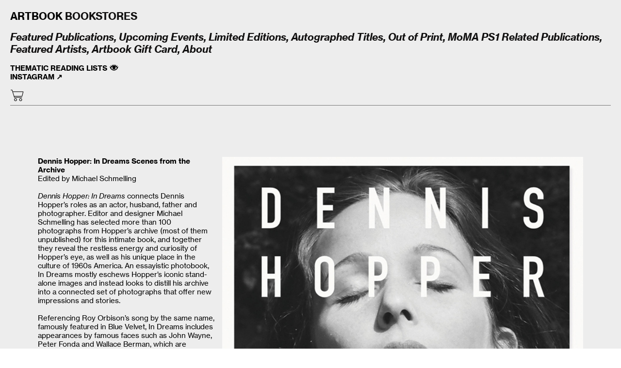

--- FILE ---
content_type: text/html; charset=UTF-8
request_url: https://artbookstores.com/Dennis-Hopper-In-Dreams-Scenes-from-the-Archive
body_size: 47836
content:
<!DOCTYPE html>
<!-- 

        Running on cargo.site

-->
<html lang="en" data-predefined-style="true" data-css-presets="true" data-css-preset data-typography-preset>
	<head>
<script>
				var __cargo_context__ = 'live';
				var __cargo_js_ver__ = 'c=2806793921';
				var __cargo_maint__ = false;
				
				
			</script>
					<meta http-equiv="X-UA-Compatible" content="IE=edge,chrome=1">
		<meta http-equiv="Content-Type" content="text/html; charset=utf-8">
		<meta name="viewport" content="initial-scale=1.0, maximum-scale=1.0, user-scalable=no">
		
			<meta name="robots" content="index,follow">
		<title>Dennis Hopper: In Dreams Scenes from the Archive — Artbook Bookstores</title>
		<meta name="description" content="Dennis Hopper: In Dreams Scenes from the Archive Edited by Michael Schmelling Dennis Hopper: In Dreams connects Dennis Hopper’s roles as an actor, husband,...">
				<meta name="twitter:card" content="summary_large_image">
		<meta name="twitter:title" content="Dennis Hopper: In Dreams Scenes from the Archive — Artbook Bookstores">
		<meta name="twitter:description" content="Dennis Hopper: In Dreams Scenes from the Archive Edited by Michael Schmelling Dennis Hopper: In Dreams connects Dennis Hopper’s roles as an actor, husband,...">
		<meta name="twitter:image" content="https://freight.cargo.site/w/1200/i/550418ac7e252572f99ade7870560bbeb73c6dd203a563b8e97da122dd8a3793/dennis-hopper-in-dreams-1.jpg">
		<meta property="og:locale" content="en_US">
		<meta property="og:title" content="Dennis Hopper: In Dreams Scenes from the Archive — Artbook Bookstores">
		<meta property="og:description" content="Dennis Hopper: In Dreams Scenes from the Archive Edited by Michael Schmelling Dennis Hopper: In Dreams connects Dennis Hopper’s roles as an actor, husband,...">
		<meta property="og:url" content="https://artbookstores.com/Dennis-Hopper-In-Dreams-Scenes-from-the-Archive">
		<meta property="og:image" content="https://freight.cargo.site/w/1200/i/550418ac7e252572f99ade7870560bbeb73c6dd203a563b8e97da122dd8a3793/dennis-hopper-in-dreams-1.jpg">
		<meta property="og:type" content="website">

		<link rel="preconnect" href="https://static.cargo.site" crossorigin>
		<link rel="preconnect" href="https://freight.cargo.site" crossorigin>
				<link rel="preconnect" href="https://type.cargo.site" crossorigin>

		<!--<link rel="preload" href="https://static.cargo.site/assets/social/IconFont-Regular-0.9.3.woff2" as="font" type="font/woff" crossorigin>-->

		

		<link href="https://freight.cargo.site/t/original/i/83c80612b8d3c88d45d0313f7cc0f434967baa789174e89a17b35bfd5cdc71b8/favicon.ico" rel="shortcut icon">
		<link href="https://artbookstores.com/rss" rel="alternate" type="application/rss+xml" title="Artbook Bookstores feed">

		<link href="https://artbookstores.com/stylesheet?c=2806793921&1739136560" id="member_stylesheet" rel="stylesheet" type="text/css" />
<style id="">@font-face{font-family:Icons;src:url(https://static.cargo.site/assets/social/IconFont-Regular-0.9.3.woff2);unicode-range:U+E000-E15C,U+F0000,U+FE0E}@font-face{font-family:Icons;src:url(https://static.cargo.site/assets/social/IconFont-Regular-0.9.3.woff2);font-weight:240;unicode-range:U+E000-E15C,U+F0000,U+FE0E}@font-face{font-family:Icons;src:url(https://static.cargo.site/assets/social/IconFont-Regular-0.9.3.woff2);unicode-range:U+E000-E15C,U+F0000,U+FE0E;font-weight:400}@font-face{font-family:Icons;src:url(https://static.cargo.site/assets/social/IconFont-Regular-0.9.3.woff2);unicode-range:U+E000-E15C,U+F0000,U+FE0E;font-weight:600}@font-face{font-family:Icons;src:url(https://static.cargo.site/assets/social/IconFont-Regular-0.9.3.woff2);unicode-range:U+E000-E15C,U+F0000,U+FE0E;font-weight:800}@font-face{font-family:Icons;src:url(https://static.cargo.site/assets/social/IconFont-Regular-0.9.3.woff2);unicode-range:U+E000-E15C,U+F0000,U+FE0E;font-style:italic}@font-face{font-family:Icons;src:url(https://static.cargo.site/assets/social/IconFont-Regular-0.9.3.woff2);unicode-range:U+E000-E15C,U+F0000,U+FE0E;font-weight:200;font-style:italic}@font-face{font-family:Icons;src:url(https://static.cargo.site/assets/social/IconFont-Regular-0.9.3.woff2);unicode-range:U+E000-E15C,U+F0000,U+FE0E;font-weight:400;font-style:italic}@font-face{font-family:Icons;src:url(https://static.cargo.site/assets/social/IconFont-Regular-0.9.3.woff2);unicode-range:U+E000-E15C,U+F0000,U+FE0E;font-weight:600;font-style:italic}@font-face{font-family:Icons;src:url(https://static.cargo.site/assets/social/IconFont-Regular-0.9.3.woff2);unicode-range:U+E000-E15C,U+F0000,U+FE0E;font-weight:800;font-style:italic}body.iconfont-loading,body.iconfont-loading *{color:transparent!important}body{-moz-osx-font-smoothing:grayscale;-webkit-font-smoothing:antialiased;-webkit-text-size-adjust:none}body.no-scroll{overflow:hidden}/*!
 * Content
 */.page{word-wrap:break-word}:focus{outline:0}.pointer-events-none{pointer-events:none}.pointer-events-auto{pointer-events:auto}.pointer-events-none .page_content .audio-player,.pointer-events-none .page_content .shop_product,.pointer-events-none .page_content a,.pointer-events-none .page_content audio,.pointer-events-none .page_content button,.pointer-events-none .page_content details,.pointer-events-none .page_content iframe,.pointer-events-none .page_content img,.pointer-events-none .page_content input,.pointer-events-none .page_content video{pointer-events:auto}.pointer-events-none .page_content *>a,.pointer-events-none .page_content>a{position:relative}s *{text-transform:inherit}#toolset{position:fixed;bottom:10px;right:10px;z-index:8}.mobile #toolset,.template_site_inframe #toolset{display:none}#toolset a{display:block;height:24px;width:24px;margin:0;padding:0;text-decoration:none;background:rgba(0,0,0,.2)}#toolset a:hover{background:rgba(0,0,0,.8)}[data-adminview] #toolset a,[data-adminview] #toolset_admin a{background:rgba(0,0,0,.04);pointer-events:none;cursor:default}#toolset_admin a:active{background:rgba(0,0,0,.7)}#toolset_admin a svg>*{transform:scale(1.1) translate(0,-.5px);transform-origin:50% 50%}#toolset_admin a svg{pointer-events:none;width:100%!important;height:auto!important}#following-container{overflow:auto;-webkit-overflow-scrolling:touch}#following-container iframe{height:100%;width:100%;position:absolute;top:0;left:0;right:0;bottom:0}:root{--following-width:-400px;--following-animation-duration:450ms}@keyframes following-open{0%{transform:translateX(0)}100%{transform:translateX(var(--following-width))}}@keyframes following-open-inverse{0%{transform:translateX(0)}100%{transform:translateX(calc(-1 * var(--following-width)))}}@keyframes following-close{0%{transform:translateX(var(--following-width))}100%{transform:translateX(0)}}@keyframes following-close-inverse{0%{transform:translateX(calc(-1 * var(--following-width)))}100%{transform:translateX(0)}}body.animate-left{animation:following-open var(--following-animation-duration);animation-fill-mode:both;animation-timing-function:cubic-bezier(.24,1,.29,1)}#following-container.animate-left{animation:following-close-inverse var(--following-animation-duration);animation-fill-mode:both;animation-timing-function:cubic-bezier(.24,1,.29,1)}#following-container.animate-left #following-frame{animation:following-close var(--following-animation-duration);animation-fill-mode:both;animation-timing-function:cubic-bezier(.24,1,.29,1)}body.animate-right{animation:following-close var(--following-animation-duration);animation-fill-mode:both;animation-timing-function:cubic-bezier(.24,1,.29,1)}#following-container.animate-right{animation:following-open-inverse var(--following-animation-duration);animation-fill-mode:both;animation-timing-function:cubic-bezier(.24,1,.29,1)}#following-container.animate-right #following-frame{animation:following-open var(--following-animation-duration);animation-fill-mode:both;animation-timing-function:cubic-bezier(.24,1,.29,1)}.slick-slider{position:relative;display:block;-moz-box-sizing:border-box;box-sizing:border-box;-webkit-user-select:none;-moz-user-select:none;-ms-user-select:none;user-select:none;-webkit-touch-callout:none;-khtml-user-select:none;-ms-touch-action:pan-y;touch-action:pan-y;-webkit-tap-highlight-color:transparent}.slick-list{position:relative;display:block;overflow:hidden;margin:0;padding:0}.slick-list:focus{outline:0}.slick-list.dragging{cursor:pointer;cursor:hand}.slick-slider .slick-list,.slick-slider .slick-track{transform:translate3d(0,0,0);will-change:transform}.slick-track{position:relative;top:0;left:0;display:block}.slick-track:after,.slick-track:before{display:table;content:'';width:1px;height:1px;margin-top:-1px;margin-left:-1px}.slick-track:after{clear:both}.slick-loading .slick-track{visibility:hidden}.slick-slide{display:none;float:left;height:100%;min-height:1px}[dir=rtl] .slick-slide{float:right}.content .slick-slide img{display:inline-block}.content .slick-slide img:not(.image-zoom){cursor:pointer}.content .scrub .slick-list,.content .scrub .slick-slide img:not(.image-zoom){cursor:ew-resize}body.slideshow-scrub-dragging *{cursor:ew-resize!important}.content .slick-slide img:not([src]),.content .slick-slide img[src='']{width:100%;height:auto}.slick-slide.slick-loading img{display:none}.slick-slide.dragging img{pointer-events:none}.slick-initialized .slick-slide{display:block}.slick-loading .slick-slide{visibility:hidden}.slick-vertical .slick-slide{display:block;height:auto;border:1px solid transparent}.slick-arrow.slick-hidden{display:none}.slick-arrow{position:absolute;z-index:9;width:0;top:0;height:100%;cursor:pointer;will-change:opacity;-webkit-transition:opacity 333ms cubic-bezier(.4,0,.22,1);transition:opacity 333ms cubic-bezier(.4,0,.22,1)}.slick-arrow.hidden{opacity:0}.slick-arrow svg{position:absolute;width:36px;height:36px;top:0;left:0;right:0;bottom:0;margin:auto;transform:translate(.25px,.25px)}.slick-arrow svg.right-arrow{transform:translate(.25px,.25px) scaleX(-1)}.slick-arrow svg:active{opacity:.75}.slick-arrow svg .arrow-shape{fill:none!important;stroke:#fff;stroke-linecap:square}.slick-arrow svg .arrow-outline{fill:none!important;stroke-width:2.5px;stroke:rgba(0,0,0,.6);stroke-linecap:square}.slick-arrow.slick-next{right:0;text-align:right}.slick-next svg,.wallpaper-navigation .slick-next svg{margin-right:10px}.mobile .slick-next svg{margin-right:10px}.slick-arrow.slick-prev{text-align:left}.slick-prev svg,.wallpaper-navigation .slick-prev svg{margin-left:10px}.mobile .slick-prev svg{margin-left:10px}.loading_animation{display:none;vertical-align:middle;z-index:15;line-height:0;pointer-events:none;border-radius:100%}.loading_animation.hidden{display:none}.loading_animation.pulsing{opacity:0;display:inline-block;animation-delay:.1s;-webkit-animation-delay:.1s;-moz-animation-delay:.1s;animation-duration:12s;animation-iteration-count:infinite;animation:fade-pulse-in .5s ease-in-out;-moz-animation:fade-pulse-in .5s ease-in-out;-webkit-animation:fade-pulse-in .5s ease-in-out;-webkit-animation-fill-mode:forwards;-moz-animation-fill-mode:forwards;animation-fill-mode:forwards}.loading_animation.pulsing.no-delay{animation-delay:0s;-webkit-animation-delay:0s;-moz-animation-delay:0s}.loading_animation div{border-radius:100%}.loading_animation div svg{max-width:100%;height:auto}.loading_animation div,.loading_animation div svg{width:20px;height:20px}.loading_animation.full-width svg{width:100%;height:auto}.loading_animation.full-width.big svg{width:100px;height:100px}.loading_animation div svg>*{fill:#ccc}.loading_animation div{-webkit-animation:spin-loading 12s ease-out;-webkit-animation-iteration-count:infinite;-moz-animation:spin-loading 12s ease-out;-moz-animation-iteration-count:infinite;animation:spin-loading 12s ease-out;animation-iteration-count:infinite}.loading_animation.hidden{display:none}[data-backdrop] .loading_animation{position:absolute;top:15px;left:15px;z-index:99}.loading_animation.position-absolute.middle{top:calc(50% - 10px);left:calc(50% - 10px)}.loading_animation.position-absolute.topleft{top:0;left:0}.loading_animation.position-absolute.middleright{top:calc(50% - 10px);right:1rem}.loading_animation.position-absolute.middleleft{top:calc(50% - 10px);left:1rem}.loading_animation.gray div svg>*{fill:#999}.loading_animation.gray-dark div svg>*{fill:#666}.loading_animation.gray-darker div svg>*{fill:#555}.loading_animation.gray-light div svg>*{fill:#ccc}.loading_animation.white div svg>*{fill:rgba(255,255,255,.85)}.loading_animation.blue div svg>*{fill:#698fff}.loading_animation.inline{display:inline-block;margin-bottom:.5ex}.loading_animation.inline.left{margin-right:.5ex}@-webkit-keyframes fade-pulse-in{0%{opacity:0}50%{opacity:.5}100%{opacity:1}}@-moz-keyframes fade-pulse-in{0%{opacity:0}50%{opacity:.5}100%{opacity:1}}@keyframes fade-pulse-in{0%{opacity:0}50%{opacity:.5}100%{opacity:1}}@-webkit-keyframes pulsate{0%{opacity:1}50%{opacity:0}100%{opacity:1}}@-moz-keyframes pulsate{0%{opacity:1}50%{opacity:0}100%{opacity:1}}@keyframes pulsate{0%{opacity:1}50%{opacity:0}100%{opacity:1}}@-webkit-keyframes spin-loading{0%{transform:rotate(0)}9%{transform:rotate(1050deg)}18%{transform:rotate(-1090deg)}20%{transform:rotate(-1080deg)}23%{transform:rotate(-1080deg)}28%{transform:rotate(-1095deg)}29%{transform:rotate(-1065deg)}34%{transform:rotate(-1080deg)}35%{transform:rotate(-1050deg)}40%{transform:rotate(-1065deg)}41%{transform:rotate(-1035deg)}44%{transform:rotate(-1035deg)}47%{transform:rotate(-2160deg)}50%{transform:rotate(-2160deg)}56%{transform:rotate(45deg)}60%{transform:rotate(45deg)}80%{transform:rotate(6120deg)}100%{transform:rotate(0)}}@keyframes spin-loading{0%{transform:rotate(0)}9%{transform:rotate(1050deg)}18%{transform:rotate(-1090deg)}20%{transform:rotate(-1080deg)}23%{transform:rotate(-1080deg)}28%{transform:rotate(-1095deg)}29%{transform:rotate(-1065deg)}34%{transform:rotate(-1080deg)}35%{transform:rotate(-1050deg)}40%{transform:rotate(-1065deg)}41%{transform:rotate(-1035deg)}44%{transform:rotate(-1035deg)}47%{transform:rotate(-2160deg)}50%{transform:rotate(-2160deg)}56%{transform:rotate(45deg)}60%{transform:rotate(45deg)}80%{transform:rotate(6120deg)}100%{transform:rotate(0)}}[grid-row]{align-items:flex-start;box-sizing:border-box;display:-webkit-box;display:-webkit-flex;display:-ms-flexbox;display:flex;-webkit-flex-wrap:wrap;-ms-flex-wrap:wrap;flex-wrap:wrap}[grid-col]{box-sizing:border-box}[grid-row] [grid-col].empty:after{content:"\0000A0";cursor:text}body.mobile[data-adminview=content-editproject] [grid-row] [grid-col].empty:after{display:none}[grid-col=auto]{-webkit-box-flex:1;-webkit-flex:1;-ms-flex:1;flex:1}[grid-col=x12]{width:100%}[grid-col=x11]{width:50%}[grid-col=x10]{width:33.33%}[grid-col=x9]{width:25%}[grid-col=x8]{width:20%}[grid-col=x7]{width:16.666666667%}[grid-col=x6]{width:14.285714286%}[grid-col=x5]{width:12.5%}[grid-col=x4]{width:11.111111111%}[grid-col=x3]{width:10%}[grid-col=x2]{width:9.090909091%}[grid-col=x1]{width:8.333333333%}[grid-col="1"]{width:8.33333%}[grid-col="2"]{width:16.66667%}[grid-col="3"]{width:25%}[grid-col="4"]{width:33.33333%}[grid-col="5"]{width:41.66667%}[grid-col="6"]{width:50%}[grid-col="7"]{width:58.33333%}[grid-col="8"]{width:66.66667%}[grid-col="9"]{width:75%}[grid-col="10"]{width:83.33333%}[grid-col="11"]{width:91.66667%}[grid-col="12"]{width:100%}body.mobile [grid-responsive] [grid-col]{width:100%;-webkit-box-flex:none;-webkit-flex:none;-ms-flex:none;flex:none}[data-ce-host=true][contenteditable=true] [grid-pad]{pointer-events:none}[data-ce-host=true][contenteditable=true] [grid-pad]>*{pointer-events:auto}[grid-pad="0"]{padding:0}[grid-pad="0.25"]{padding:.125rem}[grid-pad="0.5"]{padding:.25rem}[grid-pad="0.75"]{padding:.375rem}[grid-pad="1"]{padding:.5rem}[grid-pad="1.25"]{padding:.625rem}[grid-pad="1.5"]{padding:.75rem}[grid-pad="1.75"]{padding:.875rem}[grid-pad="2"]{padding:1rem}[grid-pad="2.5"]{padding:1.25rem}[grid-pad="3"]{padding:1.5rem}[grid-pad="3.5"]{padding:1.75rem}[grid-pad="4"]{padding:2rem}[grid-pad="5"]{padding:2.5rem}[grid-pad="6"]{padding:3rem}[grid-pad="7"]{padding:3.5rem}[grid-pad="8"]{padding:4rem}[grid-pad="9"]{padding:4.5rem}[grid-pad="10"]{padding:5rem}[grid-gutter="0"]{margin:0}[grid-gutter="0.5"]{margin:-.25rem}[grid-gutter="1"]{margin:-.5rem}[grid-gutter="1.5"]{margin:-.75rem}[grid-gutter="2"]{margin:-1rem}[grid-gutter="2.5"]{margin:-1.25rem}[grid-gutter="3"]{margin:-1.5rem}[grid-gutter="3.5"]{margin:-1.75rem}[grid-gutter="4"]{margin:-2rem}[grid-gutter="5"]{margin:-2.5rem}[grid-gutter="6"]{margin:-3rem}[grid-gutter="7"]{margin:-3.5rem}[grid-gutter="8"]{margin:-4rem}[grid-gutter="10"]{margin:-5rem}[grid-gutter="12"]{margin:-6rem}[grid-gutter="14"]{margin:-7rem}[grid-gutter="16"]{margin:-8rem}[grid-gutter="18"]{margin:-9rem}[grid-gutter="20"]{margin:-10rem}small{max-width:100%;text-decoration:inherit}img:not([src]),img[src='']{outline:1px solid rgba(177,177,177,.4);outline-offset:-1px;content:url([data-uri])}img.image-zoom{cursor:-webkit-zoom-in;cursor:-moz-zoom-in;cursor:zoom-in}#imprimatur{color:#333;font-size:10px;font-family:-apple-system,BlinkMacSystemFont,"Segoe UI",Roboto,Oxygen,Ubuntu,Cantarell,"Open Sans","Helvetica Neue",sans-serif,"Sans Serif",Icons;/*!System*/position:fixed;opacity:.3;right:-28px;bottom:160px;transform:rotate(270deg);-ms-transform:rotate(270deg);-webkit-transform:rotate(270deg);z-index:8;text-transform:uppercase;color:#999;opacity:.5;padding-bottom:2px;text-decoration:none}.mobile #imprimatur{display:none}bodycopy cargo-link a{font-family:-apple-system,BlinkMacSystemFont,"Segoe UI",Roboto,Oxygen,Ubuntu,Cantarell,"Open Sans","Helvetica Neue",sans-serif,"Sans Serif",Icons;/*!System*/font-size:12px;font-style:normal;font-weight:400;transform:rotate(270deg);text-decoration:none;position:fixed!important;right:-27px;bottom:100px;text-decoration:none;letter-spacing:normal;background:0 0;border:0;border-bottom:0;outline:0}/*! PhotoSwipe Default UI CSS by Dmitry Semenov | photoswipe.com | MIT license */.pswp--has_mouse .pswp__button--arrow--left,.pswp--has_mouse .pswp__button--arrow--right,.pswp__ui{visibility:visible}.pswp--minimal--dark .pswp__top-bar,.pswp__button{background:0 0}.pswp,.pswp__bg,.pswp__container,.pswp__img--placeholder,.pswp__zoom-wrap,.quick-view-navigation{-webkit-backface-visibility:hidden}.pswp__button{cursor:pointer;opacity:1;-webkit-appearance:none;transition:opacity .2s;-webkit-box-shadow:none;box-shadow:none}.pswp__button-close>svg{top:10px;right:10px;margin-left:auto}.pswp--touch .quick-view-navigation{display:none}.pswp__ui{-webkit-font-smoothing:auto;opacity:1;z-index:1550}.quick-view-navigation{will-change:opacity;-webkit-transition:opacity 333ms cubic-bezier(.4,0,.22,1);transition:opacity 333ms cubic-bezier(.4,0,.22,1)}.quick-view-navigation .pswp__group .pswp__button{pointer-events:auto}.pswp__button>svg{position:absolute;width:36px;height:36px}.quick-view-navigation .pswp__group:active svg{opacity:.75}.pswp__button svg .shape-shape{fill:#fff}.pswp__button svg .shape-outline{fill:#000}.pswp__button-prev>svg{top:0;bottom:0;left:10px;margin:auto}.pswp__button-next>svg{top:0;bottom:0;right:10px;margin:auto}.quick-view-navigation .pswp__group .pswp__button-prev{position:absolute;left:0;top:0;width:0;height:100%}.quick-view-navigation .pswp__group .pswp__button-next{position:absolute;right:0;top:0;width:0;height:100%}.quick-view-navigation .close-button,.quick-view-navigation .left-arrow,.quick-view-navigation .right-arrow{transform:translate(.25px,.25px)}.quick-view-navigation .right-arrow{transform:translate(.25px,.25px) scaleX(-1)}.pswp__button svg .shape-outline{fill:transparent!important;stroke:#000;stroke-width:2.5px;stroke-linecap:square}.pswp__button svg .shape-shape{fill:transparent!important;stroke:#fff;stroke-width:1.5px;stroke-linecap:square}.pswp__bg,.pswp__scroll-wrap,.pswp__zoom-wrap{width:100%;position:absolute}.quick-view-navigation .pswp__group .pswp__button-close{margin:0}.pswp__container,.pswp__item,.pswp__zoom-wrap{right:0;bottom:0;top:0;position:absolute;left:0}.pswp__ui--hidden .pswp__button{opacity:.001}.pswp__ui--hidden .pswp__button,.pswp__ui--hidden .pswp__button *{pointer-events:none}.pswp .pswp__ui.pswp__ui--displaynone{display:none}.pswp__element--disabled{display:none!important}/*! PhotoSwipe main CSS by Dmitry Semenov | photoswipe.com | MIT license */.pswp{position:fixed;display:none;height:100%;width:100%;top:0;left:0;right:0;bottom:0;margin:auto;-ms-touch-action:none;touch-action:none;z-index:9999999;-webkit-text-size-adjust:100%;line-height:initial;letter-spacing:initial;outline:0}.pswp img{max-width:none}.pswp--zoom-disabled .pswp__img{cursor:default!important}.pswp--animate_opacity{opacity:.001;will-change:opacity;-webkit-transition:opacity 333ms cubic-bezier(.4,0,.22,1);transition:opacity 333ms cubic-bezier(.4,0,.22,1)}.pswp--open{display:block}.pswp--zoom-allowed .pswp__img{cursor:-webkit-zoom-in;cursor:-moz-zoom-in;cursor:zoom-in}.pswp--zoomed-in .pswp__img{cursor:-webkit-grab;cursor:-moz-grab;cursor:grab}.pswp--dragging .pswp__img{cursor:-webkit-grabbing;cursor:-moz-grabbing;cursor:grabbing}.pswp__bg{left:0;top:0;height:100%;opacity:0;transform:translateZ(0);will-change:opacity}.pswp__scroll-wrap{left:0;top:0;height:100%}.pswp__container,.pswp__zoom-wrap{-ms-touch-action:none;touch-action:none}.pswp__container,.pswp__img{-webkit-user-select:none;-moz-user-select:none;-ms-user-select:none;user-select:none;-webkit-tap-highlight-color:transparent;-webkit-touch-callout:none}.pswp__zoom-wrap{-webkit-transform-origin:left top;-ms-transform-origin:left top;transform-origin:left top;-webkit-transition:-webkit-transform 222ms cubic-bezier(.4,0,.22,1);transition:transform 222ms cubic-bezier(.4,0,.22,1)}.pswp__bg{-webkit-transition:opacity 222ms cubic-bezier(.4,0,.22,1);transition:opacity 222ms cubic-bezier(.4,0,.22,1)}.pswp--animated-in .pswp__bg,.pswp--animated-in .pswp__zoom-wrap{-webkit-transition:none;transition:none}.pswp--hide-overflow .pswp__scroll-wrap,.pswp--hide-overflow.pswp{overflow:hidden}.pswp__img{position:absolute;width:auto;height:auto;top:0;left:0}.pswp__img--placeholder--blank{background:#222}.pswp--ie .pswp__img{width:100%!important;height:auto!important;left:0;top:0}.pswp__ui--idle{opacity:0}.pswp__error-msg{position:absolute;left:0;top:50%;width:100%;text-align:center;font-size:14px;line-height:16px;margin-top:-8px;color:#ccc}.pswp__error-msg a{color:#ccc;text-decoration:underline}.pswp__error-msg{font-family:-apple-system,BlinkMacSystemFont,"Segoe UI",Roboto,Oxygen,Ubuntu,Cantarell,"Open Sans","Helvetica Neue",sans-serif}.quick-view.mouse-down .iframe-item{pointer-events:none!important}.quick-view-caption-positioner{pointer-events:none;width:100%;height:100%}.quick-view-caption-wrapper{margin:auto;position:absolute;bottom:0;left:0;right:0}.quick-view-horizontal-align-left .quick-view-caption-wrapper{margin-left:0}.quick-view-horizontal-align-right .quick-view-caption-wrapper{margin-right:0}[data-quick-view-caption]{transition:.1s opacity ease-in-out;position:absolute;bottom:0;left:0;right:0}.quick-view-horizontal-align-left [data-quick-view-caption]{text-align:left}.quick-view-horizontal-align-right [data-quick-view-caption]{text-align:right}.quick-view-caption{transition:.1s opacity ease-in-out}.quick-view-caption>*{display:inline-block}.quick-view-caption *{pointer-events:auto}.quick-view-caption.hidden{opacity:0}.shop_product .dropdown_wrapper{flex:0 0 100%;position:relative}.shop_product select{appearance:none;-moz-appearance:none;-webkit-appearance:none;outline:0;-webkit-font-smoothing:antialiased;-moz-osx-font-smoothing:grayscale;cursor:pointer;border-radius:0;white-space:nowrap;overflow:hidden!important;text-overflow:ellipsis}.shop_product select.dropdown::-ms-expand{display:none}.shop_product a{cursor:pointer;border-bottom:none;text-decoration:none}.shop_product a.out-of-stock{pointer-events:none}body.audio-player-dragging *{cursor:ew-resize!important}.audio-player{display:inline-flex;flex:1 0 calc(100% - 2px);width:calc(100% - 2px)}.audio-player .button{height:100%;flex:0 0 3.3rem;display:flex}.audio-player .separator{left:3.3rem;height:100%}.audio-player .buffer{width:0%;height:100%;transition:left .3s linear,width .3s linear}.audio-player.seeking .buffer{transition:left 0s,width 0s}.audio-player.seeking{user-select:none;-webkit-user-select:none;cursor:ew-resize}.audio-player.seeking *{user-select:none;-webkit-user-select:none;cursor:ew-resize}.audio-player .bar{overflow:hidden;display:flex;justify-content:space-between;align-content:center;flex-grow:1}.audio-player .progress{width:0%;height:100%;transition:width .3s linear}.audio-player.seeking .progress{transition:width 0s}.audio-player .pause,.audio-player .play{cursor:pointer;height:100%}.audio-player .note-icon{margin:auto 0;order:2;flex:0 1 auto}.audio-player .title{white-space:nowrap;overflow:hidden;text-overflow:ellipsis;pointer-events:none;user-select:none;padding:.5rem 0 .5rem 1rem;margin:auto auto auto 0;flex:0 3 auto;min-width:0;width:100%}.audio-player .total-time{flex:0 1 auto;margin:auto 0}.audio-player .current-time,.audio-player .play-text{flex:0 1 auto;margin:auto 0}.audio-player .stream-anim{user-select:none;margin:auto auto auto 0}.audio-player .stream-anim span{display:inline-block}.audio-player .buffer,.audio-player .current-time,.audio-player .note-svg,.audio-player .play-text,.audio-player .separator,.audio-player .total-time{user-select:none;pointer-events:none}.audio-player .buffer,.audio-player .play-text,.audio-player .progress{position:absolute}.audio-player,.audio-player .bar,.audio-player .button,.audio-player .current-time,.audio-player .note-icon,.audio-player .pause,.audio-player .play,.audio-player .total-time{position:relative}body.mobile .audio-player,body.mobile .audio-player *{-webkit-touch-callout:none}#standalone-admin-frame{border:0;width:400px;position:absolute;right:0;top:0;height:100vh;z-index:99}body[standalone-admin=true] #standalone-admin-frame{transform:translate(0,0)}body[standalone-admin=true] .main_container{width:calc(100% - 400px)}body[standalone-admin=false] #standalone-admin-frame{transform:translate(100%,0)}body[standalone-admin=false] .main_container{width:100%}.toggle_standaloneAdmin{position:fixed;top:0;right:400px;height:40px;width:40px;z-index:999;cursor:pointer;background-color:rgba(0,0,0,.4)}.toggle_standaloneAdmin:active{opacity:.7}body[standalone-admin=false] .toggle_standaloneAdmin{right:0}.toggle_standaloneAdmin *{color:#fff;fill:#fff}.toggle_standaloneAdmin svg{padding:6px;width:100%;height:100%;opacity:.85}body[standalone-admin=false] .toggle_standaloneAdmin #close,body[standalone-admin=true] .toggle_standaloneAdmin #backdropsettings{display:none}.toggle_standaloneAdmin>div{width:100%;height:100%}#admin_toggle_button{position:fixed;top:50%;transform:translate(0,-50%);right:400px;height:36px;width:12px;z-index:999;cursor:pointer;background-color:rgba(0,0,0,.09);padding-left:2px;margin-right:5px}#admin_toggle_button .bar{content:'';background:rgba(0,0,0,.09);position:fixed;width:5px;bottom:0;top:0;z-index:10}#admin_toggle_button:active{background:rgba(0,0,0,.065)}#admin_toggle_button *{color:#fff;fill:#fff}#admin_toggle_button svg{padding:0;width:16px;height:36px;margin-left:1px;opacity:1}#admin_toggle_button svg *{fill:#fff;opacity:1}#admin_toggle_button[data-state=closed] .toggle_admin_close{display:none}#admin_toggle_button[data-state=closed],#admin_toggle_button[data-state=closed] .toggle_admin_open{width:20px;cursor:pointer;margin:0}#admin_toggle_button[data-state=closed] svg{margin-left:2px}#admin_toggle_button[data-state=open] .toggle_admin_open{display:none}select,select *{text-rendering:auto!important}b b{font-weight:inherit}*{-webkit-box-sizing:border-box;-moz-box-sizing:border-box;box-sizing:border-box}customhtml>*{position:relative;z-index:10}body,html{min-height:100vh;margin:0;padding:0}html{touch-action:manipulation;position:relative;background-color:#fff}.main_container{min-height:100vh;width:100%;overflow:hidden}.container{display:-webkit-box;display:-webkit-flex;display:-moz-box;display:-ms-flexbox;display:flex;-webkit-flex-wrap:wrap;-moz-flex-wrap:wrap;-ms-flex-wrap:wrap;flex-wrap:wrap;max-width:100%;width:100%;overflow:visible}.container{align-items:flex-start;-webkit-align-items:flex-start}.page{z-index:2}.page ul li>text-limit{display:block}.content,.content_container,.pinned{-webkit-flex:1 0 auto;-moz-flex:1 0 auto;-ms-flex:1 0 auto;flex:1 0 auto;max-width:100%}.content_container{width:100%}.content_container.full_height{min-height:100vh}.page_background{position:absolute;top:0;left:0;width:100%;height:100%}.page_container{position:relative;overflow:visible;width:100%}.backdrop{position:absolute;top:0;z-index:1;width:100%;height:100%;max-height:100vh}.backdrop>div{position:absolute;top:0;left:0;width:100%;height:100%;-webkit-backface-visibility:hidden;backface-visibility:hidden;transform:translate3d(0,0,0);contain:strict}[data-backdrop].backdrop>div[data-overflowing]{max-height:100vh;position:absolute;top:0;left:0}body.mobile [split-responsive]{display:flex;flex-direction:column}body.mobile [split-responsive] .container{width:100%;order:2}body.mobile [split-responsive] .backdrop{position:relative;height:50vh;width:100%;order:1}body.mobile [split-responsive] [data-auxiliary].backdrop{position:absolute;height:50vh;width:100%;order:1}.page{position:relative;z-index:2}img[data-align=left]{float:left}img[data-align=right]{float:right}[data-rotation]{transform-origin:center center}.content .page_content:not([contenteditable=true]) [data-draggable]{pointer-events:auto!important;backface-visibility:hidden}.preserve-3d{-moz-transform-style:preserve-3d;transform-style:preserve-3d}.content .page_content:not([contenteditable=true]) [data-draggable] iframe{pointer-events:none!important}.dragging-active iframe{pointer-events:none!important}.content .page_content:not([contenteditable=true]) [data-draggable]:active{opacity:1}.content .scroll-transition-fade{transition:transform 1s ease-in-out,opacity .8s ease-in-out}.content .scroll-transition-fade.below-viewport{opacity:0;transform:translateY(40px)}.mobile.full_width .page_container:not([split-layout]) .container_width{width:100%}[data-view=pinned_bottom] .bottom_pin_invisibility{visibility:hidden}.pinned{position:relative;width:100%}.pinned .page_container.accommodate:not(.fixed):not(.overlay){z-index:2}.pinned .page_container.overlay{position:absolute;z-index:4}.pinned .page_container.overlay.fixed{position:fixed}.pinned .page_container.overlay.fixed .page{max-height:100vh;-webkit-overflow-scrolling:touch}.pinned .page_container.overlay.fixed .page.allow-scroll{overflow-y:auto;overflow-x:hidden}.pinned .page_container.overlay.fixed .page.allow-scroll{align-items:flex-start;-webkit-align-items:flex-start}.pinned .page_container .page.allow-scroll::-webkit-scrollbar{width:0;background:0 0;display:none}.pinned.pinned_top .page_container.overlay{left:0;top:0}.pinned.pinned_bottom .page_container.overlay{left:0;bottom:0}div[data-container=set]:empty{margin-top:1px}.thumbnails{position:relative;z-index:1}[thumbnails=grid]{align-items:baseline}[thumbnails=justify] .thumbnail{box-sizing:content-box}[thumbnails][data-padding-zero] .thumbnail{margin-bottom:-1px}[thumbnails=montessori] .thumbnail{pointer-events:auto;position:absolute}[thumbnails] .thumbnail>a{display:block;text-decoration:none}[thumbnails=montessori]{height:0}[thumbnails][data-resizing],[thumbnails][data-resizing] *{cursor:nwse-resize}[thumbnails] .thumbnail .resize-handle{cursor:nwse-resize;width:26px;height:26px;padding:5px;position:absolute;opacity:.75;right:-1px;bottom:-1px;z-index:100}[thumbnails][data-resizing] .resize-handle{display:none}[thumbnails] .thumbnail .resize-handle svg{position:absolute;top:0;left:0}[thumbnails] .thumbnail .resize-handle:hover{opacity:1}[data-can-move].thumbnail .resize-handle svg .resize_path_outline{fill:#fff}[data-can-move].thumbnail .resize-handle svg .resize_path{fill:#000}[thumbnails=montessori] .thumbnail_sizer{height:0;width:100%;position:relative;padding-bottom:100%;pointer-events:none}[thumbnails] .thumbnail img{display:block;min-height:3px;margin-bottom:0}[thumbnails] .thumbnail img:not([src]),img[src=""]{margin:0!important;width:100%;min-height:3px;height:100%!important;position:absolute}[aspect-ratio="1x1"].thumb_image{height:0;padding-bottom:100%;overflow:hidden}[aspect-ratio="4x3"].thumb_image{height:0;padding-bottom:75%;overflow:hidden}[aspect-ratio="16x9"].thumb_image{height:0;padding-bottom:56.25%;overflow:hidden}[thumbnails] .thumb_image{width:100%;position:relative}[thumbnails][thumbnail-vertical-align=top]{align-items:flex-start}[thumbnails][thumbnail-vertical-align=middle]{align-items:center}[thumbnails][thumbnail-vertical-align=bottom]{align-items:baseline}[thumbnails][thumbnail-horizontal-align=left]{justify-content:flex-start}[thumbnails][thumbnail-horizontal-align=middle]{justify-content:center}[thumbnails][thumbnail-horizontal-align=right]{justify-content:flex-end}.thumb_image.default_image>svg{position:absolute;top:0;left:0;bottom:0;right:0;width:100%;height:100%}.thumb_image.default_image{outline:1px solid #ccc;outline-offset:-1px;position:relative}.mobile.full_width [data-view=Thumbnail] .thumbnails_width{width:100%}.content [data-draggable] a:active,.content [data-draggable] img:active{opacity:initial}.content .draggable-dragging{opacity:initial}[data-draggable].draggable_visible{visibility:visible}[data-draggable].draggable_hidden{visibility:hidden}.gallery_card [data-draggable],.marquee [data-draggable]{visibility:inherit}[data-draggable]{visibility:visible;background-color:rgba(0,0,0,.003)}#site_menu_panel_container .image-gallery:not(.initialized){height:0;padding-bottom:100%;min-height:initial}.image-gallery:not(.initialized){min-height:100vh;visibility:hidden;width:100%}.image-gallery .gallery_card img{display:block;width:100%;height:auto}.image-gallery .gallery_card{transform-origin:center}.image-gallery .gallery_card.dragging{opacity:.1;transform:initial!important}.image-gallery:not([image-gallery=slideshow]) .gallery_card iframe:only-child,.image-gallery:not([image-gallery=slideshow]) .gallery_card video:only-child{width:100%;height:100%;top:0;left:0;position:absolute}.image-gallery[image-gallery=slideshow] .gallery_card video[muted][autoplay]:not([controls]),.image-gallery[image-gallery=slideshow] .gallery_card video[muted][data-autoplay]:not([controls]){pointer-events:none}.image-gallery [image-gallery-pad="0"] video:only-child{object-fit:cover;height:calc(100% + 1px)}div.image-gallery>a,div.image-gallery>iframe,div.image-gallery>img,div.image-gallery>video{display:none}[image-gallery-row]{align-items:flex-start;box-sizing:border-box;display:-webkit-box;display:-webkit-flex;display:-ms-flexbox;display:flex;-webkit-flex-wrap:wrap;-ms-flex-wrap:wrap;flex-wrap:wrap}.image-gallery .gallery_card_image{width:100%;position:relative}[data-predefined-style=true] .image-gallery a.gallery_card{display:block;border:none}[image-gallery-col]{box-sizing:border-box}[image-gallery-col=x12]{width:100%}[image-gallery-col=x11]{width:50%}[image-gallery-col=x10]{width:33.33%}[image-gallery-col=x9]{width:25%}[image-gallery-col=x8]{width:20%}[image-gallery-col=x7]{width:16.666666667%}[image-gallery-col=x6]{width:14.285714286%}[image-gallery-col=x5]{width:12.5%}[image-gallery-col=x4]{width:11.111111111%}[image-gallery-col=x3]{width:10%}[image-gallery-col=x2]{width:9.090909091%}[image-gallery-col=x1]{width:8.333333333%}.content .page_content [image-gallery-pad].image-gallery{pointer-events:none}.content .page_content [image-gallery-pad].image-gallery .gallery_card_image>*,.content .page_content [image-gallery-pad].image-gallery .gallery_image_caption{pointer-events:auto}.content .page_content [image-gallery-pad="0"]{padding:0}.content .page_content [image-gallery-pad="0.25"]{padding:.125rem}.content .page_content [image-gallery-pad="0.5"]{padding:.25rem}.content .page_content [image-gallery-pad="0.75"]{padding:.375rem}.content .page_content [image-gallery-pad="1"]{padding:.5rem}.content .page_content [image-gallery-pad="1.25"]{padding:.625rem}.content .page_content [image-gallery-pad="1.5"]{padding:.75rem}.content .page_content [image-gallery-pad="1.75"]{padding:.875rem}.content .page_content [image-gallery-pad="2"]{padding:1rem}.content .page_content [image-gallery-pad="2.5"]{padding:1.25rem}.content .page_content [image-gallery-pad="3"]{padding:1.5rem}.content .page_content [image-gallery-pad="3.5"]{padding:1.75rem}.content .page_content [image-gallery-pad="4"]{padding:2rem}.content .page_content [image-gallery-pad="5"]{padding:2.5rem}.content .page_content [image-gallery-pad="6"]{padding:3rem}.content .page_content [image-gallery-pad="7"]{padding:3.5rem}.content .page_content [image-gallery-pad="8"]{padding:4rem}.content .page_content [image-gallery-pad="9"]{padding:4.5rem}.content .page_content [image-gallery-pad="10"]{padding:5rem}.content .page_content [image-gallery-gutter="0"]{margin:0}.content .page_content [image-gallery-gutter="0.5"]{margin:-.25rem}.content .page_content [image-gallery-gutter="1"]{margin:-.5rem}.content .page_content [image-gallery-gutter="1.5"]{margin:-.75rem}.content .page_content [image-gallery-gutter="2"]{margin:-1rem}.content .page_content [image-gallery-gutter="2.5"]{margin:-1.25rem}.content .page_content [image-gallery-gutter="3"]{margin:-1.5rem}.content .page_content [image-gallery-gutter="3.5"]{margin:-1.75rem}.content .page_content [image-gallery-gutter="4"]{margin:-2rem}.content .page_content [image-gallery-gutter="5"]{margin:-2.5rem}.content .page_content [image-gallery-gutter="6"]{margin:-3rem}.content .page_content [image-gallery-gutter="7"]{margin:-3.5rem}.content .page_content [image-gallery-gutter="8"]{margin:-4rem}.content .page_content [image-gallery-gutter="10"]{margin:-5rem}.content .page_content [image-gallery-gutter="12"]{margin:-6rem}.content .page_content [image-gallery-gutter="14"]{margin:-7rem}.content .page_content [image-gallery-gutter="16"]{margin:-8rem}.content .page_content [image-gallery-gutter="18"]{margin:-9rem}.content .page_content [image-gallery-gutter="20"]{margin:-10rem}[image-gallery=slideshow]:not(.initialized)>*{min-height:1px;opacity:0;min-width:100%}[image-gallery=slideshow][data-constrained-by=height] [image-gallery-vertical-align].slick-track{align-items:flex-start}[image-gallery=slideshow] img.image-zoom:active{opacity:initial}[image-gallery=slideshow].slick-initialized .gallery_card{pointer-events:none}[image-gallery=slideshow].slick-initialized .gallery_card.slick-current{pointer-events:auto}[image-gallery=slideshow] .gallery_card:not(.has_caption){line-height:0}.content .page_content [image-gallery=slideshow].image-gallery>*{pointer-events:auto}.content [image-gallery=slideshow].image-gallery.slick-initialized .gallery_card{overflow:hidden;margin:0;display:flex;flex-flow:row wrap;flex-shrink:0}.content [image-gallery=slideshow].image-gallery.slick-initialized .gallery_card.slick-current{overflow:visible}[image-gallery=slideshow] .gallery_image_caption{opacity:1;transition:opacity .3s;-webkit-transition:opacity .3s;width:100%;margin-left:auto;margin-right:auto;clear:both}[image-gallery-horizontal-align=left] .gallery_image_caption{text-align:left}[image-gallery-horizontal-align=middle] .gallery_image_caption{text-align:center}[image-gallery-horizontal-align=right] .gallery_image_caption{text-align:right}[image-gallery=slideshow][data-slideshow-in-transition] .gallery_image_caption{opacity:0;transition:opacity .3s;-webkit-transition:opacity .3s}[image-gallery=slideshow] .gallery_card_image{width:initial;margin:0;display:inline-block}[image-gallery=slideshow] .gallery_card img{margin:0;display:block}[image-gallery=slideshow][data-exploded]{align-items:flex-start;box-sizing:border-box;display:-webkit-box;display:-webkit-flex;display:-ms-flexbox;display:flex;-webkit-flex-wrap:wrap;-ms-flex-wrap:wrap;flex-wrap:wrap;justify-content:flex-start;align-content:flex-start}[image-gallery=slideshow][data-exploded] .gallery_card{padding:1rem;width:16.666%}[image-gallery=slideshow][data-exploded] .gallery_card_image{height:0;display:block;width:100%}[image-gallery=grid]{align-items:baseline}[image-gallery=grid] .gallery_card.has_caption .gallery_card_image{display:block}[image-gallery=grid] [image-gallery-pad="0"].gallery_card{margin-bottom:-1px}[image-gallery=grid] .gallery_card img{margin:0}[image-gallery=columns] .gallery_card img{margin:0}[image-gallery=justify]{align-items:flex-start}[image-gallery=justify] .gallery_card img{margin:0}[image-gallery=montessori][image-gallery-row]{display:block}[image-gallery=montessori] a.gallery_card,[image-gallery=montessori] div.gallery_card{position:absolute;pointer-events:auto}[image-gallery=montessori][data-can-move] .gallery_card,[image-gallery=montessori][data-can-move] .gallery_card .gallery_card_image,[image-gallery=montessori][data-can-move] .gallery_card .gallery_card_image>*{cursor:move}[image-gallery=montessori]{position:relative;height:0}[image-gallery=freeform] .gallery_card{position:relative}[image-gallery=freeform] [image-gallery-pad="0"].gallery_card{margin-bottom:-1px}[image-gallery-vertical-align]{display:flex;flex-flow:row wrap}[image-gallery-vertical-align].slick-track{display:flex;flex-flow:row nowrap}.image-gallery .slick-list{margin-bottom:-.3px}[image-gallery-vertical-align=top]{align-content:flex-start;align-items:flex-start}[image-gallery-vertical-align=middle]{align-items:center;align-content:center}[image-gallery-vertical-align=bottom]{align-content:flex-end;align-items:flex-end}[image-gallery-horizontal-align=left]{justify-content:flex-start}[image-gallery-horizontal-align=middle]{justify-content:center}[image-gallery-horizontal-align=right]{justify-content:flex-end}.image-gallery[data-resizing],.image-gallery[data-resizing] *{cursor:nwse-resize!important}.image-gallery .gallery_card .resize-handle,.image-gallery .gallery_card .resize-handle *{cursor:nwse-resize!important}.image-gallery .gallery_card .resize-handle{width:26px;height:26px;padding:5px;position:absolute;opacity:.75;right:-1px;bottom:-1px;z-index:10}.image-gallery[data-resizing] .resize-handle{display:none}.image-gallery .gallery_card .resize-handle svg{cursor:nwse-resize!important;position:absolute;top:0;left:0}.image-gallery .gallery_card .resize-handle:hover{opacity:1}[data-can-move].gallery_card .resize-handle svg .resize_path_outline{fill:#fff}[data-can-move].gallery_card .resize-handle svg .resize_path{fill:#000}[image-gallery=montessori] .thumbnail_sizer{height:0;width:100%;position:relative;padding-bottom:100%;pointer-events:none}#site_menu_button{display:block;text-decoration:none;pointer-events:auto;z-index:9;vertical-align:top;cursor:pointer;box-sizing:content-box;font-family:Icons}#site_menu_button.custom_icon{padding:0;line-height:0}#site_menu_button.custom_icon img{width:100%;height:auto}#site_menu_wrapper.disabled #site_menu_button{display:none}#site_menu_wrapper.mobile_only #site_menu_button{display:none}body.mobile #site_menu_wrapper.mobile_only:not(.disabled) #site_menu_button:not(.active){display:block}#site_menu_panel_container[data-type=cargo_menu] #site_menu_panel{display:block;position:fixed;top:0;right:0;bottom:0;left:0;z-index:10;cursor:default}.site_menu{pointer-events:auto;position:absolute;z-index:11;top:0;bottom:0;line-height:0;max-width:400px;min-width:300px;font-size:20px;text-align:left;background:rgba(20,20,20,.95);padding:20px 30px 90px 30px;overflow-y:auto;overflow-x:hidden;display:-webkit-box;display:-webkit-flex;display:-ms-flexbox;display:flex;-webkit-box-orient:vertical;-webkit-box-direction:normal;-webkit-flex-direction:column;-ms-flex-direction:column;flex-direction:column;-webkit-box-pack:start;-webkit-justify-content:flex-start;-ms-flex-pack:start;justify-content:flex-start}body.mobile #site_menu_wrapper .site_menu{-webkit-overflow-scrolling:touch;min-width:auto;max-width:100%;width:100%;padding:20px}#site_menu_wrapper[data-sitemenu-position=bottom-left] #site_menu,#site_menu_wrapper[data-sitemenu-position=top-left] #site_menu{left:0}#site_menu_wrapper[data-sitemenu-position=bottom-right] #site_menu,#site_menu_wrapper[data-sitemenu-position=top-right] #site_menu{right:0}#site_menu_wrapper[data-type=page] .site_menu{right:0;left:0;width:100%;padding:0;margin:0;background:0 0}.site_menu_wrapper.open .site_menu{display:block}.site_menu div{display:block}.site_menu a{text-decoration:none;display:inline-block;color:rgba(255,255,255,.75);max-width:100%;overflow:hidden;white-space:nowrap;text-overflow:ellipsis;line-height:1.4}.site_menu div a.active{color:rgba(255,255,255,.4)}.site_menu div.set-link>a{font-weight:700}.site_menu div.hidden{display:none}.site_menu .close{display:block;position:absolute;top:0;right:10px;font-size:60px;line-height:50px;font-weight:200;color:rgba(255,255,255,.4);cursor:pointer;user-select:none}#site_menu_panel_container .page_container{position:relative;overflow:hidden;background:0 0;z-index:2}#site_menu_panel_container .site_menu_page_wrapper{position:fixed;top:0;left:0;overflow-y:auto;-webkit-overflow-scrolling:touch;height:100%;width:100%;z-index:100}#site_menu_panel_container .site_menu_page_wrapper .backdrop{pointer-events:none}#site_menu_panel_container #site_menu_page_overlay{position:fixed;top:0;right:0;bottom:0;left:0;cursor:default;z-index:1}#shop_button{display:block;text-decoration:none;pointer-events:auto;z-index:9;vertical-align:top;cursor:pointer;box-sizing:content-box;font-family:Icons}#shop_button.custom_icon{padding:0;line-height:0}#shop_button.custom_icon img{width:100%;height:auto}#shop_button.disabled{display:none}.loading[data-loading]{display:none;position:fixed;bottom:8px;left:8px;z-index:100}.new_site_button_wrapper{font-size:1.8rem;font-weight:400;color:rgba(0,0,0,.85);font-family:-apple-system,BlinkMacSystemFont,'Segoe UI',Roboto,Oxygen,Ubuntu,Cantarell,'Open Sans','Helvetica Neue',sans-serif,'Sans Serif',Icons;font-style:normal;line-height:1.4;color:#fff;position:fixed;bottom:0;right:0;z-index:999}body.template_site #toolset{display:none!important}body.mobile .new_site_button{display:none}.new_site_button{display:flex;height:44px;cursor:pointer}.new_site_button .plus{width:44px;height:100%}.new_site_button .plus svg{width:100%;height:100%}.new_site_button .plus svg line{stroke:#000;stroke-width:2px}.new_site_button .plus:after,.new_site_button .plus:before{content:'';width:30px;height:2px}.new_site_button .text{background:#0fce83;display:none;padding:7.5px 15px 7.5px 15px;height:100%;font-size:20px;color:#222}.new_site_button:active{opacity:.8}.new_site_button.show_full .text{display:block}.new_site_button.show_full .plus{display:none}html:not(.admin-wrapper) .template_site #confirm_modal [data-progress] .progress-indicator:after{content:'Generating Site...';padding:7.5px 15px;right:-200px;color:#000}bodycopy svg.marker-overlay,bodycopy svg.marker-overlay *{transform-origin:0 0;-webkit-transform-origin:0 0;box-sizing:initial}bodycopy svg#svgroot{box-sizing:initial}bodycopy svg.marker-overlay{padding:inherit;position:absolute;left:0;top:0;width:100%;height:100%;min-height:1px;overflow:visible;pointer-events:none;z-index:999}bodycopy svg.marker-overlay *{pointer-events:initial}bodycopy svg.marker-overlay text{letter-spacing:initial}bodycopy svg.marker-overlay a{cursor:pointer}.marquee:not(.torn-down){overflow:hidden;width:100%;position:relative;padding-bottom:.25em;padding-top:.25em;margin-bottom:-.25em;margin-top:-.25em;contain:layout}.marquee .marquee_contents{will-change:transform;display:flex;flex-direction:column}.marquee[behavior][direction].torn-down{white-space:normal}.marquee[behavior=bounce] .marquee_contents{display:block;float:left;clear:both}.marquee[behavior=bounce] .marquee_inner{display:block}.marquee[behavior=bounce][direction=vertical] .marquee_contents{width:100%}.marquee[behavior=bounce][direction=diagonal] .marquee_inner:last-child,.marquee[behavior=bounce][direction=vertical] .marquee_inner:last-child{position:relative;visibility:hidden}.marquee[behavior=bounce][direction=horizontal],.marquee[behavior=scroll][direction=horizontal]{white-space:pre}.marquee[behavior=scroll][direction=horizontal] .marquee_contents{display:inline-flex;white-space:nowrap;min-width:100%}.marquee[behavior=scroll][direction=horizontal] .marquee_inner{min-width:100%}.marquee[behavior=scroll] .marquee_inner:first-child{will-change:transform;position:absolute;width:100%;top:0;left:0}.cycle{display:none}</style>
<script type="text/json" data-set="defaults" >{"current_offset":0,"current_page":1,"cargo_url":"artbookstores","is_domain":true,"is_mobile":false,"is_tablet":false,"is_phone":false,"api_path":"https:\/\/artbookstores.com\/_api","is_editor":false,"is_template":false,"is_direct_link":true,"direct_link_pid":17899791}</script>
<script type="text/json" data-set="DisplayOptions" >{"user_id":952073,"pagination_count":24,"title_in_project":true,"disable_project_scroll":false,"learning_cargo_seen":true,"resource_url":null,"use_sets":null,"sets_are_clickable":null,"set_links_position":null,"sticky_pages":null,"total_projects":0,"slideshow_responsive":false,"slideshow_thumbnails_header":true,"layout_options":{"content_position":"left_cover","content_width":"100","content_margin":"5","main_margin":"2","text_alignment":"text_left","vertical_position":"vertical_top","bgcolor":"#ededed","WebFontConfig":{"cargo":{"families":{"Neue Haas Grotesk":{"variants":["n4","i4","n5","i5","n7","i7"]},"Freight Text":{"variants":["n4","i4","n7","i7"]}}},"system":{"families":{"-apple-system":{"variants":["n4"]}}}},"links_orientation":"links_horizontal","viewport_size":"phone","mobile_zoom":"23","mobile_view":"desktop","mobile_padding":"-3","mobile_formatting":false,"width_unit":"rem","text_width":"66","is_feed":false,"limit_vertical_images":false,"image_zoom":true,"mobile_images_full_width":true,"responsive_columns":"1","responsive_thumbnails_padding":"0.7","enable_sitemenu":false,"sitemenu_mobileonly":false,"menu_position":"top-left","sitemenu_option":"cargo_menu","responsive_row_height":"75","advanced_padding_enabled":false,"main_margin_top":"2","main_margin_right":"2","main_margin_bottom":"2","main_margin_left":"2","mobile_pages_full_width":true,"scroll_transition":true,"image_full_zoom":false,"quick_view_height":"100","quick_view_width":"70","quick_view_alignment":"quick_view_center_center","advanced_quick_view_padding_enabled":false,"quick_view_padding":"2.5","quick_view_padding_top":"2.5","quick_view_padding_bottom":"2.5","quick_view_padding_left":"2.5","quick_view_padding_right":"2.5","quick_content_alignment":"quick_content_center_center","close_quick_view_on_scroll":true,"show_quick_view_ui":true,"quick_view_bgcolor":"rgba(0, 0, 0, 0.85)","quick_view_caption":true},"element_sort":{"no-group":[{"name":"Navigation","isActive":true},{"name":"Header Text","isActive":true},{"name":"Content","isActive":true},{"name":"Header Image","isActive":false}]},"site_menu_options":{"display_type":"page","enable":false,"mobile_only":false,"position":"top-right","single_page_id":"37193247","icon":"\ue130","show_homepage":false,"single_page_url":"Menu","custom_icon":false,"overlay_sitemenu_page":false},"ecommerce_options":{"enable_ecommerce_button":false,"shop_button_position":"top-right","shop_icon":"text","custom_icon":false,"shop_icon_text":"Cart &lt;(#)&gt;","icon":"","enable_geofencing":false,"enabled_countries":["AF","AX","AL","DZ","AS","AD","AO","AI","AQ","AG","AR","AM","AW","AU","AT","AZ","BS","BH","BD","BB","BY","BE","BZ","BJ","BM","BT","BO","BQ","BA","BW","BV","BR","IO","BN","BG","BF","BI","KH","CM","CA","CV","KY","CF","TD","CL","CN","CX","CC","CO","KM","CG","CD","CK","CR","CI","HR","CU","CW","CY","CZ","DK","DJ","DM","DO","EC","EG","SV","GQ","ER","EE","ET","FK","FO","FJ","FI","FR","GF","PF","TF","GA","GM","GE","DE","GH","GI","GR","GL","GD","GP","GU","GT","GG","GN","GW","GY","HT","HM","VA","HN","HK","HU","IS","IN","ID","IR","IQ","IE","IM","IL","IT","JM","JP","JE","JO","KZ","KE","KI","KP","KR","KW","KG","LA","LV","LB","LS","LR","LY","LI","LT","LU","MO","MK","MG","MW","MY","MV","ML","MT","MH","MQ","MR","MU","YT","MX","FM","MD","MC","MN","ME","MS","MA","MZ","MM","NA","NR","NP","NL","NC","NZ","NI","NE","NG","NU","NF","MP","NO","OM","PK","PW","PS","PA","PG","PY","PE","PH","PN","PL","PT","PR","QA","RE","RO","RU","RW","BL","SH","KN","LC","MF","PM","VC","WS","SM","ST","SA","SN","RS","SC","SL","SG","SX","SK","SI","SB","SO","ZA","GS","SS","ES","LK","SD","SR","SJ","SZ","SE","CH","SY","TW","TJ","TZ","TH","TL","TG","TK","TO","TT","TN","TR","TM","TC","TV","UG","UA","AE","GB","US","UM","UY","UZ","VU","VE","VN","VG","VI","WF","EH","YE","ZM","ZW"]}}</script>
<script type="text/json" data-set="Site" >{"id":"952073","direct_link":"https:\/\/artbookstores.com","display_url":"artbookstores.com","site_url":"artbookstores","account_shop_id":6251,"has_ecommerce":false,"has_shop":true,"ecommerce_key_public":null,"cargo_spark_button":false,"following_url":null,"website_title":"Artbook Bookstores","meta_tags":"","meta_description":"","meta_head":"","homepage_id":"37189370","css_url":"https:\/\/artbookstores.com\/stylesheet","rss_url":"https:\/\/artbookstores.com\/rss","js_url":"\/_jsapps\/design\/design.js","favicon_url":"https:\/\/freight.cargo.site\/t\/original\/i\/83c80612b8d3c88d45d0313f7cc0f434967baa789174e89a17b35bfd5cdc71b8\/favicon.ico","home_url":"https:\/\/cargo.site","auth_url":"https:\/\/cargo.site","profile_url":null,"profile_width":0,"profile_height":0,"social_image_url":null,"social_width":0,"social_height":0,"social_description":"Cargo","social_has_image":false,"social_has_description":false,"site_menu_icon":"https:\/\/freight.cargo.site\/i\/8fd5450337c7057498c4d8f9054173cffcc5c2afb14176f995fd51a7d644713d\/12495260_970294126339830_7602200467662000504_n.jpg","site_menu_has_image":true,"custom_html":"<customhtml><\/customhtml>","filter":null,"is_editor":false,"use_hi_res":false,"hiq":null,"progenitor_site":"untitled","files":{"wolfgang-tillmans-to-look-without-fear-55.gif.jpeg":"https:\/\/files.cargocollective.com\/c952073\/wolfgang-tillmans-to-look-without-fear-55.gif.jpeg?1662833311"},"resource_url":"artbookstores.com\/_api\/v0\/site\/952073"}</script>
<script type="text/json" data-set="ScaffoldingData" >{"id":0,"title":"Artbook Bookstores","project_url":0,"set_id":0,"is_homepage":false,"pin":false,"is_set":true,"in_nav":false,"stack":false,"sort":0,"index":0,"page_count":2,"pin_position":null,"thumbnail_options":null,"pages":[{"id":16648315,"title":"ARTBOOK BOOKSTORES","project_url":"ARTBOOK-BOOKSTORES","set_id":0,"is_homepage":false,"pin":false,"is_set":true,"in_nav":false,"stack":true,"sort":0,"index":0,"page_count":18,"pin_position":null,"thumbnail_options":null,"pages":[{"id":37193247,"site_id":952073,"project_url":"MENU-MOBILE-AND-DESKTOP","direct_link":"https:\/\/artbookstores.com\/MENU-MOBILE-AND-DESKTOP","type":"page","title":"MENU (MOBILE AND DESKTOP)","title_no_html":"MENU (MOBILE AND DESKTOP)","tags":"","display":false,"pin":true,"pin_options":{"position":"top","overlay":true,"fixed":false,"accommodate":true},"in_nav":false,"is_homepage":false,"backdrop_enabled":false,"is_set":false,"stack":false,"excerpt":"ARTBOOK BOOKSTORES\n \nFeatured Publications,\u00a0Upcoming Events, Limited Editions, Autographed Titles, Out of Print, MoMA PS1 Related Publications, Featured Artists,...","content":"<h1><div grid-row=\"\" grid-pad=\"1\" grid-gutter=\"2\" grid-responsive=\"\">\n\t<div grid-col=\"x12\" grid-pad=\"1\"><h1><span style=\"color: #000;\"><b><a href=\"FEATURED-PUBLICATIONS-1\" rel=\"history\"><span style=\"color: #000;\">ARTBOOK<\/span> BOOKSTORES<\/a><\/b><\/span><\/h1><\/div>\n<\/div> <\/h1><br><div grid-row=\"\" grid-pad=\"0\" grid-gutter=\"0\" grid-responsive=\"\"><div grid-col=\"x12\" grid-pad=\"0\"><b><i><span style=\"color: #000;\"><span style=\"color: #000;\"><span style=\"color: #000;\"><span style=\"color: #000;\"><span style=\"color: #000;\"><span style=\"color: #000;\"><a href=\"UPCOMING-EVENTS-1\" rel=\"history\"><\/a><\/span><\/span><\/span><\/span><\/span><\/span><\/i><\/b><h1><b><i><span style=\"color: #000;\"><span style=\"color: #000;\"><span style=\"color: #000;\"><span style=\"color: #000;\"><span style=\"color: #000;\"><span style=\"color: #000;\"><a href=\"FEATURED-PUBLICATIONS-1\" rel=\"history\">Featured Publications<\/a>,<a href=\"UPCOMING-EVENTS-1\" rel=\"history\">&nbsp;Upcoming Events<\/a>, <a href=\"LIMITED-EDITIONS-1\" rel=\"history\">Limited Editions<\/a>, <span style=\"color: #000;\"><span style=\"color: #000;\"><span style=\"color: #000;\"><a href=\"AUTOGRAPHED-TITLES\" rel=\"history\">Autographed Titles<\/a>, <span style=\"color: #000;\"><span style=\"color: #000;\"><a href=\"OUT-OF-PRINT-1\" rel=\"history\">Out of Print<\/a>, <span style=\"color: #000;\"><span style=\"color: #000;\"><span style=\"color: #000;\"><span style=\"color: #000;\"><a href=\"MoMA-PS1-RELATED\" rel=\"history\">MoMA PS1 Related Publications<\/a>, <a href=\"FEATURED-ARTISTS-1\" rel=\"history\">Featured Artists<\/a>,  <a href=\"ARTBOOK-GIFT-CARD\" rel=\"history\">Artbook Gift Card<\/a>, <a href=\"ABOUT\" rel=\"history\">About<\/a><\/span><\/span><\/span><\/span><\/span><\/span><\/span><\/span><\/span><\/span><\/span><\/span><\/span><\/span><\/span><\/i><br><\/b><\/h1>\n<br>\n<span style=\"color: #000;\"><span style=\"color: #000;\"><b><a href=\"https:\/\/bookshop.org\/shop\/artbookps1\" target=\"_blank\"><span style=\"color: #000;\">THEMATIC READING LISTS \ue00f\ufe0e<\/span><\/a><\/b><br><a href=\"https:\/\/www.instagram.com\/artbookps1\/?hl=en\" target=\"_blank\"><column-set gutter=\"2rem\" data-column-count=\"1\" style=\"font-style: normal; font-variant-caps: normal; font-weight: 400; letter-spacing: normal; text-indent: 0px; text-transform: none; white-space: normal; word-spacing: 0px; -webkit-text-stroke-width: 0px; text-decoration: none; caret-color: rgb(0, 0, 0);\"><column-unit slot=\"0\"><b><span style=\"color: #000; --font-scale: 1.55;\">INSTAGRAM \u2197<\/span><\/b><\/column-unit><\/column-set><\/a><\/span><\/span>\n<br>\n<br>\n<span style=\"color: #000;\"><span style=\"color: #000;\"><b><h1><span style=\"color: #000; background-color: rgba(0, 0, 0, 0);\"><a href=\"#\" class=\"icon-link\" rel=\"show_cart\">\ue136\ufe0e<\/a><\/span><\/h1><\/b><\/span><\/span><\/div><\/div><hr><span style=\"color: #fff;\">\n<\/span>","content_no_html":"\n\tARTBOOK BOOKSTORES\n Featured Publications,&nbsp;Upcoming Events, Limited Editions, Autographed Titles, Out of Print, MoMA PS1 Related Publications, Featured Artists,  Artbook Gift Card, About\n\nTHEMATIC READING LISTS \ue00f\ufe0eINSTAGRAM \u2197\n\n\n\ue136\ufe0e\n","content_partial_html":"<h1>\n\t<h1><span style=\"color: #000;\"><b><a href=\"FEATURED-PUBLICATIONS-1\" rel=\"history\"><span style=\"color: #000;\">ARTBOOK<\/span> BOOKSTORES<\/a><\/b><\/span><\/h1>\n <\/h1><br><b><i><span style=\"color: #000;\"><span style=\"color: #000;\"><span style=\"color: #000;\"><span style=\"color: #000;\"><span style=\"color: #000;\"><span style=\"color: #000;\"><a href=\"UPCOMING-EVENTS-1\" rel=\"history\"><\/a><\/span><\/span><\/span><\/span><\/span><\/span><\/i><\/b><h1><b><i><span style=\"color: #000;\"><span style=\"color: #000;\"><span style=\"color: #000;\"><span style=\"color: #000;\"><span style=\"color: #000;\"><span style=\"color: #000;\"><a href=\"FEATURED-PUBLICATIONS-1\" rel=\"history\">Featured Publications<\/a>,<a href=\"UPCOMING-EVENTS-1\" rel=\"history\">&nbsp;Upcoming Events<\/a>, <a href=\"LIMITED-EDITIONS-1\" rel=\"history\">Limited Editions<\/a>, <span style=\"color: #000;\"><span style=\"color: #000;\"><span style=\"color: #000;\"><a href=\"AUTOGRAPHED-TITLES\" rel=\"history\">Autographed Titles<\/a>, <span style=\"color: #000;\"><span style=\"color: #000;\"><a href=\"OUT-OF-PRINT-1\" rel=\"history\">Out of Print<\/a>, <span style=\"color: #000;\"><span style=\"color: #000;\"><span style=\"color: #000;\"><span style=\"color: #000;\"><a href=\"MoMA-PS1-RELATED\" rel=\"history\">MoMA PS1 Related Publications<\/a>, <a href=\"FEATURED-ARTISTS-1\" rel=\"history\">Featured Artists<\/a>,  <a href=\"ARTBOOK-GIFT-CARD\" rel=\"history\">Artbook Gift Card<\/a>, <a href=\"ABOUT\" rel=\"history\">About<\/a><\/span><\/span><\/span><\/span><\/span><\/span><\/span><\/span><\/span><\/span><\/span><\/span><\/span><\/span><\/span><\/i><br><\/b><\/h1>\n<br>\n<span style=\"color: #000;\"><span style=\"color: #000;\"><b><a href=\"https:\/\/bookshop.org\/shop\/artbookps1\" target=\"_blank\"><span style=\"color: #000;\">THEMATIC READING LISTS \ue00f\ufe0e<\/span><\/a><\/b><br><a href=\"https:\/\/www.instagram.com\/artbookps1\/?hl=en\" target=\"_blank\"><b><span style=\"color: #000; --font-scale: 1.55;\">INSTAGRAM \u2197<\/span><\/b><\/a><\/span><\/span>\n<br>\n<br>\n<span style=\"color: #000;\"><span style=\"color: #000;\"><b><h1><span style=\"color: #000; background-color: rgba(0, 0, 0, 0);\"><a href=\"#\" class=\"icon-link\" rel=\"show_cart\">\ue136\ufe0e<\/a><\/span><\/h1><\/b><\/span><\/span><hr><span style=\"color: #fff;\">\n<\/span>","thumb":225901438,"thumb_meta":{"thumbnail_crop":{"percentWidth":"100","marginLeft":0,"marginTop":0,"imageModel":{"id":225901438,"project_id":37193247,"image_ref":"{image 1}","name":"IMG_2797-2.jpeg","hash":"cdc64447e41b365109c7f707ff5cf245a4583a3b8ea6fdf7150ddd5760bc1033","width":1011,"height":1011,"sort":0,"exclude_from_backdrop":false,"date_added":"1738352518"},"stored":{"ratio":100,"crop_ratio":"1x1"},"cropManuallySet":false}},"thumb_is_visible":false,"sort":1,"index":0,"set_id":16648315,"page_options":{"using_local_css":false,"local_css":"[local-style=\"37193247\"] .container_width {\n}\n\n[local-style=\"37193247\"] body {\n}\n\n[local-style=\"37193247\"] .backdrop {\n}\n\n[local-style=\"37193247\"] .page {\n}\n\n[local-style=\"37193247\"] .page_background {\n\tbackground-color: initial \/*!page_container_bgcolor*\/;\n}\n\n[local-style=\"37193247\"] .content_padding {\n}\n\n[data-predefined-style=\"true\"] [local-style=\"37193247\"] bodycopy {\n}\n\n[data-predefined-style=\"true\"] [local-style=\"37193247\"] bodycopy a {\n}\n\n[data-predefined-style=\"true\"] [local-style=\"37193247\"] bodycopy a:hover {\n}\n\n[data-predefined-style=\"true\"] [local-style=\"37193247\"] h1 {\n}\n\n[data-predefined-style=\"true\"] [local-style=\"37193247\"] h1 a {\n}\n\n[data-predefined-style=\"true\"] [local-style=\"37193247\"] h1 a:hover {\n}\n\n[data-predefined-style=\"true\"] [local-style=\"37193247\"] h2 {\n}\n\n[data-predefined-style=\"true\"] [local-style=\"37193247\"] h2 a {\n}\n\n[data-predefined-style=\"true\"] [local-style=\"37193247\"] h2 a:hover {\n}\n\n[data-predefined-style=\"true\"] [local-style=\"37193247\"] small {\n}\n\n[data-predefined-style=\"true\"] [local-style=\"37193247\"] small a {\n}\n\n[data-predefined-style=\"true\"] [local-style=\"37193247\"] small a:hover {\n}","local_layout_options":{"split_layout":false,"split_responsive":false,"full_height":false,"advanced_padding_enabled":false,"page_container_bgcolor":"","show_local_thumbs":false,"page_bgcolor":""},"pin_options":{"position":"top","overlay":true,"fixed":false,"accommodate":true}},"set_open":false,"images":[{"id":225901438,"project_id":37193247,"image_ref":"{image 1}","name":"IMG_2797-2.jpeg","hash":"cdc64447e41b365109c7f707ff5cf245a4583a3b8ea6fdf7150ddd5760bc1033","width":1011,"height":1011,"sort":0,"exclude_from_backdrop":false,"date_added":"1738352518"},{"id":225901470,"project_id":37193247,"image_ref":"{image 2}","name":"Scan-39shadow.png","hash":"b405890ef3a908400ad06f642da4a0051936aa6cfb4a678eb398c476d98af309","width":877,"height":877,"sort":0,"exclude_from_backdrop":false,"date_added":"1738356290"},{"id":240303170,"project_id":37193247,"image_ref":"{image 3}","name":"Cory-Archangel-E-Card.jpg","hash":"5e16efa3c6afe0036ba8fbf2e629df488b92d33bcc933ec80aec16ea23e2398e","width":864,"height":1152,"sort":0,"exclude_from_backdrop":false,"date_added":1762375266}],"backdrop":null},{"id":36825855,"title":"MENU PAGES","project_url":"MENU-PAGES","set_id":16648315,"is_homepage":false,"pin":false,"is_set":true,"in_nav":false,"stack":true,"sort":4,"index":0,"page_count":0,"pin_position":null,"thumbnail_options":null,"pages":[]},{"id":37189370,"site_id":952073,"project_url":"FEATURED-PUBLICATIONS-1","direct_link":"https:\/\/artbookstores.com\/FEATURED-PUBLICATIONS-1","type":"page","title":"FEATURED PUBLICATIONS","title_no_html":"FEATURED PUBLICATIONS","tags":"","display":true,"pin":false,"pin_options":{"position":"top","overlay":true},"in_nav":false,"is_homepage":true,"backdrop_enabled":false,"is_set":false,"stack":false,"excerpt":"FEATURED PUBLICATIONS","content":"<div style=\"text-align: center;\"><h1><b>FEATURED PUBLICATIONS<\/b><\/h1><br>\n<br>\n<\/div><div class=\"image-gallery\" data-gallery=\"%7B%22mode_id%22%3A3%2C%22gallery_instance_id%22%3A4%2C%22name%22%3A%22Justify%22%2C%22path%22%3A%22justify%22%2C%22data%22%3A%7B%22image_padding%22%3A2%2C%22row_height%22%3A20%2C%22variation_index%22%3A0%2C%22variation%22%3A0%2C%22variation_mode%22%3A0%2C%22variation_seed%22%3A0%2C%22responsive%22%3Atrue%2C%22meta_data%22%3A%7B%7D%2C%22mobile_data%22%3A%7B%22image_padding%22%3A1%2C%22row_height%22%3A60%2C%22separate_mobile_view%22%3Afalse%7D%2C%22captions%22%3Atrue%7D%7D\">\n<a rel=\"history\" href=\"Type-TShirt\" class=\"image-link\"><img width=\"2465\" height=\"2465\" width_o=\"2465\" height_o=\"2465\" data-src=\"https:\/\/freight.cargo.site\/t\/original\/i\/73006a2bc2311026bad36c149c64a437b26d7ee62630bd2513d0373fd6d339a6\/11372371-D15B-45FC-BB91-F3DDE4BA0BB3.jpeg\" data-mid=\"241470867\" border=\"0\" alt=\"Type Tshirt | $26.00\" data-caption=\"Type Tshirt | $26.00\"\/><\/a>\n<a rel=\"history\" href=\"R-Mutt-Tshirt\" class=\"image-link\"><img width=\"3024\" height=\"4032\" width_o=\"3024\" height_o=\"4032\" data-src=\"https:\/\/freight.cargo.site\/t\/original\/i\/e7cd6afa8b5a32db6aad632f6366898afeff72c40bc7bf86e54cd58a689ce304\/IMG_5787.JPG\" data-mid=\"241541767\" border=\"0\" alt=\"R. Mutt Tshirt | $24.00\" data-caption=\"R. Mutt Tshirt | $24.00\"\/><\/a>\n<a rel=\"history\" href=\"Entermission-Gallery-Bag\" class=\"image-link\"><img width=\"1606\" height=\"1971\" width_o=\"1606\" height_o=\"1971\" data-src=\"https:\/\/freight.cargo.site\/t\/original\/i\/c595965635f9b97089837fce70d50c3a9214f7fe1200bf7e04d81764033f06de\/8B9A74AB-E9A3-43AE-B0FF-2A78975E42DB.jpeg\" data-mid=\"241470881\" border=\"0\" alt=\"Entermission Gallery Bag | $170.00\" data-caption=\"Entermission Gallery Bag | $170.00\"\/><\/a>\n<a rel=\"history\" href=\"Toilet-Paper-2026-Calendar\" class=\"image-link\"><img width=\"1399\" height=\"1932\" width_o=\"1399\" height_o=\"1932\" data-src=\"https:\/\/freight.cargo.site\/t\/original\/i\/db70678450020e384752f0e70d34546228a836bd1bb15a998aa611e21a3cb7a9\/TP_calendar26_0.jpg\" data-mid=\"240610275\" border=\"0\" alt=\"Toilet Paper 2026 Calender | Walter Chandoha | $20.95\" data-caption=\"Toilet Paper 2026 Calender | Walter Chandoha | $20.95\"\/><\/a>\n<a rel=\"history\" href=\"1968-Radical-Italian-Design\" class=\"image-link\"><img width=\"450\" height=\"636\" width_o=\"450\" height_o=\"636\" data-src=\"https:\/\/freight.cargo.site\/t\/original\/i\/cf913d972617338a10664a3e4da45b6f2b9f132c87999510935cd482ce55b4b0\/1968-radical-italian-furniture-180.gif.jpeg\" data-mid=\"241292928\" border=\"0\" alt=\"1968: Radical Italian Design | $80.00\" data-caption=\"1968: Radical Italian Design | $80.00\"\/><\/a>\n<a rel=\"history\" href=\"Toiletpaper-Issue-16-Limited-Edition\" class=\"image-link\"><img width=\"480\" height=\"384\" width_o=\"480\" height_o=\"384\" data-src=\"https:\/\/freight.cargo.site\/t\/original\/i\/f9e4b70f530d2182f5ba2896a34a16099b6513bd1d7ae9b079ef20f435142198\/issue-16-puzzle.png\" data-mid=\"241287079\" border=\"0\" alt=\"Toilet Paper: Issue 16 - Limited edition (+ puzzle) | $45.00\" data-caption=\"Toilet Paper: Issue 16 - Limited edition (+ puzzle) | $45.00\"\/><\/a>\n<a rel=\"history\" href=\"Toiletpaper-Issue-17-Limited-Edition\" class=\"image-link\"><img width=\"838\" height=\"1117\" width_o=\"838\" height_o=\"1117\" data-src=\"https:\/\/freight.cargo.site\/t\/original\/i\/9a803530fe0d1bd22981bc375b2d79a0406be1709e363ff4e9dd63bb373e918f\/ToiletPaper_Issue_17_LE.jpeg\" data-mid=\"241292517\" border=\"0\" alt=\"Toilet Paper: Issue 17 - Limited Edition | $45.00\" data-caption=\"Toilet Paper: Issue 17 - Limited Edition | $45.00\"\/><\/a>\n<a rel=\"history\" href=\"Toilet-Paper-Magazines\" class=\"image-link\"><img width=\"489\" height=\"594\" width_o=\"489\" height_o=\"594\" data-src=\"https:\/\/freight.cargo.site\/t\/original\/i\/adfbdc4e8743faeb7e9afdac944d9ea35b31b9e71af9f2e0216a13d6ef6d0642\/Screenshot-2025-12-12-at-17.32.36.png\" data-mid=\"241766668\" border=\"0\" alt=\"Toilet Paper Magazines\" data-caption=\"Toilet Paper Magazines\"\/><\/a>\n<a rel=\"history\" href=\"Sade-Powell-dontbeabitterbtch\" class=\"image-link\"><img width=\"900\" height=\"1112\" width_o=\"900\" height_o=\"1112\" data-src=\"https:\/\/freight.cargo.site\/t\/original\/i\/9ae8ad98cf1a70e99e74bc3bde09a1cef9c4ac78d84c984bc8fb4c33a4dad9cf\/1739224135-900_1024x10242x.jpg\" data-mid=\"239549612\" border=\"0\" alt=\"sad&eacute; powell: dontbeabitterbtch | $18.00\" data-caption=\"sad\u00e9 powell: dontbeabitterbtch | $18.00\"\/><\/a>\n<a rel=\"history\" href=\"Jack-Whitten-The-Messenger\" class=\"image-link\"><img width=\"1282\" height=\"1592\" width_o=\"1282\" height_o=\"1592\" data-src=\"https:\/\/freight.cargo.site\/t\/original\/i\/0d25e22be46a4d1decbc6ee63f55f5fe152e1446e5faaada15a279cca2d53647\/Screenshot-2025-06-29-at-2.07.35PM.png\" data-mid=\"235193907\" border=\"0\" alt=\"Jack Whitten: The Messenger | $75.00\" data-caption=\"Jack Whitten: The Messenger | $75.00\"\/><\/a>\n<a rel=\"history\" href=\"Hilma-af-Klint-What-Stands-Behind-the-Flowers\" class=\"image-link\"><img width=\"861\" height=\"1000\" width_o=\"861\" height_o=\"1000\" data-src=\"https:\/\/freight.cargo.site\/t\/original\/i\/d48bf2849dbf8cf0a2789a7dc47962d58a0933875e3ad8d92b18018015507edc\/hilma-af-klint-what-stands-behind-the-flowers-92.png.jpeg\" data-mid=\"234295664\" border=\"0\" alt=\"Hilma af Klint: What Stands Behind the Flowers | $60.00\" data-caption=\"Hilma af Klint: What Stands Behind the Flowers | $60.00\"\/><\/a>\n<a rel=\"history\" href=\"Judith-Murray-Paradise-Paradox-SIGNED\" class=\"image-link\"><img width=\"2098\" height=\"1826\" width_o=\"2098\" height_o=\"1826\" data-src=\"https:\/\/freight.cargo.site\/t\/original\/i\/55dc35518c623b1482e65078c2d62aa284a6fbe683a75f9d68f9cbb3680b321e\/Screenshot-2025-06-29-at-4.47.35PM.png\" data-mid=\"235200306\" border=\"0\" alt=\"Judith Murray: Paradise Paradox | $50.00\" data-caption=\"Judith Murray: Paradise Paradox | $50.00\"\/><\/a>\n<a rel=\"history\" href=\"Heather-Edney-SDFS\" class=\"image-link\"><img width=\"1434\" height=\"1434\" width_o=\"1434\" height_o=\"1434\" data-src=\"https:\/\/freight.cargo.site\/t\/original\/i\/7255b01f6d3997fda66d3bb2cbb772842a9b01cded16cabf8c5cd06e7e581dcc\/sdfs-cover.png\" data-mid=\"231629528\" border=\"0\" alt=\"Heather Edney: sucking dick for syringes | $35.00\" data-caption=\"Heather Edney: sucking dick for syringes | $35.00\"\/><\/a>\n<a rel=\"history\" href=\"Julien-Ceccaldi-Braid-Bag\" class=\"image-link\"><img width=\"2927\" height=\"2930\" width_o=\"2927\" height_o=\"2930\" data-src=\"https:\/\/freight.cargo.site\/t\/original\/i\/4a7374e43f3c62953931be921c19504c9d7841e1ce5025684edf1f9792b95ef4\/IMG_4022.jpg\" data-mid=\"231597982\" border=\"0\" alt=\"Julien Ceccaldi Braid Bag | $70.00\" data-caption=\"Julien Ceccaldi Braid Bag | $70.00\"\/><\/a>\n<a rel=\"history\" href=\"A-New-Sense-of-Luxury\" class=\"image-link\"><img width=\"849\" height=\"849\" width_o=\"849\" height_o=\"849\" data-src=\"https:\/\/freight.cargo.site\/t\/original\/i\/0b0b367c1069536e7f6b23bb86d0a3431e52f302148424de36be595efbd1ef6a\/Screenshot-2025-04-19-at-16.54.41.png\" data-mid=\"230401223\" border=\"0\" alt=\"A New Sense of Luxury | $17.99\" data-caption=\"A New Sense of Luxury | $17.99\"\/><\/a>\n<a rel=\"history\" href=\"Me-You-Tote\" class=\"image-link\"><img width=\"3024\" height=\"3024\" width_o=\"3024\" height_o=\"3024\" data-src=\"https:\/\/freight.cargo.site\/t\/original\/i\/2f671b59c60efdf32687271f484abc6150a3382f5a754883ccbec5c98899e846\/me--you-1.png\" data-mid=\"229693665\" border=\"0\" alt=\"Me @ You tote | $12.95\" data-caption=\"Me @ You tote | $12.95\"\/><\/a>\n<a rel=\"history\" href=\"Whitney-Claflin-Food-Spirits\" class=\"image-link\"><img width=\"1733\" height=\"1731\" width_o=\"1733\" height_o=\"1731\" data-src=\"https:\/\/freight.cargo.site\/t\/original\/i\/fe0068a9488c8c1113ce7e0fe8cfbf6f4c3bd1f3e4bfa2ab148974dfcf7c9439\/whitney-chaflin-poetry_1.png\" data-mid=\"228967795\" border=\"0\" alt=\"Whitney Claflin: Food &amp; Spirits | $20.00\" data-caption=\"Whitney Claflin: Food &amp; Spirits | $20.00\"\/><\/a>\n<a rel=\"history\" href=\"Alanis-Obomsawin-Dream-Visions\" class=\"image-link\"><img width=\"2594\" height=\"2594\" width_o=\"2594\" height_o=\"2594\" data-src=\"https:\/\/freight.cargo.site\/t\/original\/i\/cabd68af3b238074e0260c7ab10e42d8d7b6ebfdfa79f71b51b311b8d5bd14c2\/IMG_3642.png\" data-mid=\"228933728\" border=\"0\" alt=\"Dream Visions: The Art of Alanis Obomsawin | $30.00\" data-caption=\"Dream Visions: The Art of Alanis Obomsawin | $30.00\"\/><\/a>\n<a rel=\"history\" href=\"Alanis-Obomsawin-Lifework\" class=\"image-link\"><img width=\"588\" height=\"585\" width_o=\"588\" height_o=\"585\" data-src=\"https:\/\/freight.cargo.site\/t\/original\/i\/302f4992e10724cfcd920462d978902c62ef0714c1ea3225b95b12eeebe13522\/Screenshot-2025-03-28-at-16.19.17.png\" data-mid=\"228933289\" border=\"0\" alt=\"Alanis Obomsawin: Lifework | $60.00\" data-caption=\"Alanis Obomsawin: Lifework | $60.00\"\/><\/a>\n<a rel=\"history\" href=\"Read-to-Me-Tees\" class=\"image-link\"><img width=\"2786\" height=\"2786\" width_o=\"2786\" height_o=\"2786\" data-src=\"https:\/\/freight.cargo.site\/t\/original\/i\/27113886f7f76118d94e5c8bd5557ddd364d328714ba8eb4314e364548761f06\/please-read-to-me-05.png\" data-mid=\"226263327\" border=\"0\" alt=\"Please Read to Me Tee | $22.00\" data-caption=\"Please Read to Me Tee | $22.00\"\/><\/a>\n<a rel=\"history\" href=\"Sonia-Louise-Davis-Slow-Soft-and-Righteous\" class=\"image-link\"><img width=\"877\" height=\"877\" width_o=\"877\" height_o=\"877\" data-src=\"https:\/\/freight.cargo.site\/t\/original\/i\/b405890ef3a908400ad06f642da4a0051936aa6cfb4a678eb398c476d98af309\/Scan-39shadow.png\" data-mid=\"225843774\" border=\"0\" alt=\"SIGNED Sonia Louise Davis: slow and soft and righteous: improvising at the end of the world (and how we make a new one) | $15.00\" data-caption=\"SIGNED Sonia Louise Davis: slow and soft and righteous: improvising at the end of the world (and how we make a new one) | $15.00\"\/><\/a>\n<a rel=\"history\" href=\"MoMA-PS1-Related-Yvonne-Rainer\" class=\"image-link\"><img width=\"2799\" height=\"2799\" width_o=\"2799\" height_o=\"2799\" data-src=\"https:\/\/freight.cargo.site\/t\/original\/i\/f0cd3f812c320716cdf20dbc1f98b8cb0f0dff9e0d9ebfda89e36f551879b79a\/IMG_2737.jpeg\" data-mid=\"225906542\" border=\"0\" alt=\"MoMA PS1 Related Publications: Books on Yvonne Rainer\" data-caption=\"MoMA PS1 Related Publications: Books on Yvonne Rainer\"\/><\/a>\n<a rel=\"history\" href=\"Staff-Favorites-Books-on-Film-Thumbnai\" class=\"image-link\"><img width=\"2934\" height=\"2934\" width_o=\"2934\" height_o=\"2934\" data-src=\"https:\/\/freight.cargo.site\/t\/original\/i\/107a43273309c5d1863b93bd58a7bfe00f02a2668db39527b85df4a1198c390b\/IMG_4465.JPG\" data-mid=\"225955008\" border=\"0\" alt=\"Staff Favorites: Books on Film\" data-caption=\"Staff Favorites: Books on Film\"\/><\/a>\n<a rel=\"history\" href=\"Bibliomancers-High-Crimes-Cult-Minds\" class=\"image-link\"><img width=\"622\" height=\"923\" width_o=\"622\" height_o=\"923\" data-src=\"https:\/\/freight.cargo.site\/t\/original\/i\/db79b53c819321bc90c09ee739814572a6a7710b40970cd93ea421dfa23b164b\/HighCrimesCultMinds.jpg\" data-mid=\"241763178\" border=\"0\" alt=\"Bibliomancers: High Crimes Cult Minds \" data-caption=\"Bibliomancers: High Crimes Cult Minds \"\/><\/a>\n<a rel=\"history\" href=\"Bibliomancers-New-Age-Grave\" class=\"image-link\"><img width=\"192\" height=\"232\" width_o=\"192\" height_o=\"232\" data-src=\"https:\/\/freight.cargo.site\/t\/original\/i\/208fe1fa8b92b6abe5ee978cc9b48bc755f2d6a52f8826ca01d44fd78cc4d8ef\/images-1.jpg\" data-mid=\"241764745\" border=\"0\" alt=\"Bibliomancers: New Age Grave\" data-caption=\"Bibliomancers: New Age Grave\"\/><\/a>\n<\/div><br>\n<br>\n<br>\n<br><br>\n<div grid-row=\"\" grid-pad=\"0\" grid-gutter=\"0\" grid-responsive=\"\">\n\t<div grid-col=\"x12\" grid-pad=\"0\"><\/div>\n<\/div><br><br><br><br><br><br><br><br><br><br><br><br><br>\n<br>","content_no_html":"FEATURED PUBLICATIONS\n\n\n{image 61 caption=\"Type Tshirt | $26.00\"}\n{image 65 caption=\"R. Mutt Tshirt | $24.00\"}\n{image 64 caption=\"Entermission Gallery Bag | $170.00\"}\n{image 51 caption=\"Toilet Paper 2026 Calender | Walter Chandoha | $20.95\"}\n{image 60 caption=\"1968: Radical Italian Design | $80.00\"}\n{image 56 caption=\"Toilet Paper: Issue 16 - Limited edition (+ puzzle) | $45.00\"}\n{image 59 caption=\"Toilet Paper: Issue 17 - Limited Edition | $45.00\"}\n{image 84 caption=\"Toilet Paper Magazines\"}\n{image 49 caption=\"sad\u00e9 powell: dontbeabitterbtch | $18.00\"}\n{image 40 caption=\"Jack Whitten: The Messenger | $75.00\"}\n{image 38 caption=\"Hilma af Klint: What Stands Behind the Flowers | $60.00\"}\n{image 44 caption=\"Judith Murray: Paradise Paradox | $50.00\"}\n{image 37 caption=\"Heather Edney: sucking dick for syringes | $35.00\"}\n{image 36 caption=\"Julien Ceccaldi Braid Bag | $70.00\"}\n{image 33 caption=\"A New Sense of Luxury | $17.99\"}\n{image 31 caption=\"Me @ You tote | $12.95\"}\n{image 28 caption=\"Whitney Claflin: Food &amp; Spirits | $20.00\"}\n{image 27 caption=\"Dream Visions: The Art of Alanis Obomsawin | $30.00\"}\n{image 26 caption=\"Alanis Obomsawin: Lifework | $60.00\"}\n{image 14 caption=\"Please Read to Me Tee | $22.00\"}\n{image 8 caption=\"SIGNED Sonia Louise Davis: slow and soft and righteous: improvising at the end of the world (and how we make a new one) | $15.00\"}\n{image 12 caption=\"MoMA PS1 Related Publications: Books on Yvonne Rainer\"}\n{image 13 caption=\"Staff Favorites: Books on Film\"}\n{image 68 caption=\"Bibliomancers: High Crimes Cult Minds \"}\n{image 70 caption=\"Bibliomancers: New Age Grave\"}\n\n\n\n\n\n\t\n\n","content_partial_html":"<h1><b>FEATURED PUBLICATIONS<\/b><\/h1><br>\n<br>\n\n<a rel=\"history\" href=\"Type-TShirt\" class=\"image-link\"><img width=\"2465\" height=\"2465\" width_o=\"2465\" height_o=\"2465\" data-src=\"https:\/\/freight.cargo.site\/t\/original\/i\/73006a2bc2311026bad36c149c64a437b26d7ee62630bd2513d0373fd6d339a6\/11372371-D15B-45FC-BB91-F3DDE4BA0BB3.jpeg\" data-mid=\"241470867\" border=\"0\" alt=\"Type Tshirt | $26.00\" data-caption=\"Type Tshirt | $26.00\"\/><\/a>\n<a rel=\"history\" href=\"R-Mutt-Tshirt\" class=\"image-link\"><img width=\"3024\" height=\"4032\" width_o=\"3024\" height_o=\"4032\" data-src=\"https:\/\/freight.cargo.site\/t\/original\/i\/e7cd6afa8b5a32db6aad632f6366898afeff72c40bc7bf86e54cd58a689ce304\/IMG_5787.JPG\" data-mid=\"241541767\" border=\"0\" alt=\"R. Mutt Tshirt | $24.00\" data-caption=\"R. Mutt Tshirt | $24.00\"\/><\/a>\n<a rel=\"history\" href=\"Entermission-Gallery-Bag\" class=\"image-link\"><img width=\"1606\" height=\"1971\" width_o=\"1606\" height_o=\"1971\" data-src=\"https:\/\/freight.cargo.site\/t\/original\/i\/c595965635f9b97089837fce70d50c3a9214f7fe1200bf7e04d81764033f06de\/8B9A74AB-E9A3-43AE-B0FF-2A78975E42DB.jpeg\" data-mid=\"241470881\" border=\"0\" alt=\"Entermission Gallery Bag | $170.00\" data-caption=\"Entermission Gallery Bag | $170.00\"\/><\/a>\n<a rel=\"history\" href=\"Toilet-Paper-2026-Calendar\" class=\"image-link\"><img width=\"1399\" height=\"1932\" width_o=\"1399\" height_o=\"1932\" data-src=\"https:\/\/freight.cargo.site\/t\/original\/i\/db70678450020e384752f0e70d34546228a836bd1bb15a998aa611e21a3cb7a9\/TP_calendar26_0.jpg\" data-mid=\"240610275\" border=\"0\" alt=\"Toilet Paper 2026 Calender | Walter Chandoha | $20.95\" data-caption=\"Toilet Paper 2026 Calender | Walter Chandoha | $20.95\"\/><\/a>\n<a rel=\"history\" href=\"1968-Radical-Italian-Design\" class=\"image-link\"><img width=\"450\" height=\"636\" width_o=\"450\" height_o=\"636\" data-src=\"https:\/\/freight.cargo.site\/t\/original\/i\/cf913d972617338a10664a3e4da45b6f2b9f132c87999510935cd482ce55b4b0\/1968-radical-italian-furniture-180.gif.jpeg\" data-mid=\"241292928\" border=\"0\" alt=\"1968: Radical Italian Design | $80.00\" data-caption=\"1968: Radical Italian Design | $80.00\"\/><\/a>\n<a rel=\"history\" href=\"Toiletpaper-Issue-16-Limited-Edition\" class=\"image-link\"><img width=\"480\" height=\"384\" width_o=\"480\" height_o=\"384\" data-src=\"https:\/\/freight.cargo.site\/t\/original\/i\/f9e4b70f530d2182f5ba2896a34a16099b6513bd1d7ae9b079ef20f435142198\/issue-16-puzzle.png\" data-mid=\"241287079\" border=\"0\" alt=\"Toilet Paper: Issue 16 - Limited edition (+ puzzle) | $45.00\" data-caption=\"Toilet Paper: Issue 16 - Limited edition (+ puzzle) | $45.00\"\/><\/a>\n<a rel=\"history\" href=\"Toiletpaper-Issue-17-Limited-Edition\" class=\"image-link\"><img width=\"838\" height=\"1117\" width_o=\"838\" height_o=\"1117\" data-src=\"https:\/\/freight.cargo.site\/t\/original\/i\/9a803530fe0d1bd22981bc375b2d79a0406be1709e363ff4e9dd63bb373e918f\/ToiletPaper_Issue_17_LE.jpeg\" data-mid=\"241292517\" border=\"0\" alt=\"Toilet Paper: Issue 17 - Limited Edition | $45.00\" data-caption=\"Toilet Paper: Issue 17 - Limited Edition | $45.00\"\/><\/a>\n<a rel=\"history\" href=\"Toilet-Paper-Magazines\" class=\"image-link\"><img width=\"489\" height=\"594\" width_o=\"489\" height_o=\"594\" data-src=\"https:\/\/freight.cargo.site\/t\/original\/i\/adfbdc4e8743faeb7e9afdac944d9ea35b31b9e71af9f2e0216a13d6ef6d0642\/Screenshot-2025-12-12-at-17.32.36.png\" data-mid=\"241766668\" border=\"0\" alt=\"Toilet Paper Magazines\" data-caption=\"Toilet Paper Magazines\"\/><\/a>\n<a rel=\"history\" href=\"Sade-Powell-dontbeabitterbtch\" class=\"image-link\"><img width=\"900\" height=\"1112\" width_o=\"900\" height_o=\"1112\" data-src=\"https:\/\/freight.cargo.site\/t\/original\/i\/9ae8ad98cf1a70e99e74bc3bde09a1cef9c4ac78d84c984bc8fb4c33a4dad9cf\/1739224135-900_1024x10242x.jpg\" data-mid=\"239549612\" border=\"0\" alt=\"sad&eacute; powell: dontbeabitterbtch | $18.00\" data-caption=\"sad\u00e9 powell: dontbeabitterbtch | $18.00\"\/><\/a>\n<a rel=\"history\" href=\"Jack-Whitten-The-Messenger\" class=\"image-link\"><img width=\"1282\" height=\"1592\" width_o=\"1282\" height_o=\"1592\" data-src=\"https:\/\/freight.cargo.site\/t\/original\/i\/0d25e22be46a4d1decbc6ee63f55f5fe152e1446e5faaada15a279cca2d53647\/Screenshot-2025-06-29-at-2.07.35PM.png\" data-mid=\"235193907\" border=\"0\" alt=\"Jack Whitten: The Messenger | $75.00\" data-caption=\"Jack Whitten: The Messenger | $75.00\"\/><\/a>\n<a rel=\"history\" href=\"Hilma-af-Klint-What-Stands-Behind-the-Flowers\" class=\"image-link\"><img width=\"861\" height=\"1000\" width_o=\"861\" height_o=\"1000\" data-src=\"https:\/\/freight.cargo.site\/t\/original\/i\/d48bf2849dbf8cf0a2789a7dc47962d58a0933875e3ad8d92b18018015507edc\/hilma-af-klint-what-stands-behind-the-flowers-92.png.jpeg\" data-mid=\"234295664\" border=\"0\" alt=\"Hilma af Klint: What Stands Behind the Flowers | $60.00\" data-caption=\"Hilma af Klint: What Stands Behind the Flowers | $60.00\"\/><\/a>\n<a rel=\"history\" href=\"Judith-Murray-Paradise-Paradox-SIGNED\" class=\"image-link\"><img width=\"2098\" height=\"1826\" width_o=\"2098\" height_o=\"1826\" data-src=\"https:\/\/freight.cargo.site\/t\/original\/i\/55dc35518c623b1482e65078c2d62aa284a6fbe683a75f9d68f9cbb3680b321e\/Screenshot-2025-06-29-at-4.47.35PM.png\" data-mid=\"235200306\" border=\"0\" alt=\"Judith Murray: Paradise Paradox | $50.00\" data-caption=\"Judith Murray: Paradise Paradox | $50.00\"\/><\/a>\n<a rel=\"history\" href=\"Heather-Edney-SDFS\" class=\"image-link\"><img width=\"1434\" height=\"1434\" width_o=\"1434\" height_o=\"1434\" data-src=\"https:\/\/freight.cargo.site\/t\/original\/i\/7255b01f6d3997fda66d3bb2cbb772842a9b01cded16cabf8c5cd06e7e581dcc\/sdfs-cover.png\" data-mid=\"231629528\" border=\"0\" alt=\"Heather Edney: sucking dick for syringes | $35.00\" data-caption=\"Heather Edney: sucking dick for syringes | $35.00\"\/><\/a>\n<a rel=\"history\" href=\"Julien-Ceccaldi-Braid-Bag\" class=\"image-link\"><img width=\"2927\" height=\"2930\" width_o=\"2927\" height_o=\"2930\" data-src=\"https:\/\/freight.cargo.site\/t\/original\/i\/4a7374e43f3c62953931be921c19504c9d7841e1ce5025684edf1f9792b95ef4\/IMG_4022.jpg\" data-mid=\"231597982\" border=\"0\" alt=\"Julien Ceccaldi Braid Bag | $70.00\" data-caption=\"Julien Ceccaldi Braid Bag | $70.00\"\/><\/a>\n<a rel=\"history\" href=\"A-New-Sense-of-Luxury\" class=\"image-link\"><img width=\"849\" height=\"849\" width_o=\"849\" height_o=\"849\" data-src=\"https:\/\/freight.cargo.site\/t\/original\/i\/0b0b367c1069536e7f6b23bb86d0a3431e52f302148424de36be595efbd1ef6a\/Screenshot-2025-04-19-at-16.54.41.png\" data-mid=\"230401223\" border=\"0\" alt=\"A New Sense of Luxury | $17.99\" data-caption=\"A New Sense of Luxury | $17.99\"\/><\/a>\n<a rel=\"history\" href=\"Me-You-Tote\" class=\"image-link\"><img width=\"3024\" height=\"3024\" width_o=\"3024\" height_o=\"3024\" data-src=\"https:\/\/freight.cargo.site\/t\/original\/i\/2f671b59c60efdf32687271f484abc6150a3382f5a754883ccbec5c98899e846\/me--you-1.png\" data-mid=\"229693665\" border=\"0\" alt=\"Me @ You tote | $12.95\" data-caption=\"Me @ You tote | $12.95\"\/><\/a>\n<a rel=\"history\" href=\"Whitney-Claflin-Food-Spirits\" class=\"image-link\"><img width=\"1733\" height=\"1731\" width_o=\"1733\" height_o=\"1731\" data-src=\"https:\/\/freight.cargo.site\/t\/original\/i\/fe0068a9488c8c1113ce7e0fe8cfbf6f4c3bd1f3e4bfa2ab148974dfcf7c9439\/whitney-chaflin-poetry_1.png\" data-mid=\"228967795\" border=\"0\" alt=\"Whitney Claflin: Food &amp; Spirits | $20.00\" data-caption=\"Whitney Claflin: Food &amp; Spirits | $20.00\"\/><\/a>\n<a rel=\"history\" href=\"Alanis-Obomsawin-Dream-Visions\" class=\"image-link\"><img width=\"2594\" height=\"2594\" width_o=\"2594\" height_o=\"2594\" data-src=\"https:\/\/freight.cargo.site\/t\/original\/i\/cabd68af3b238074e0260c7ab10e42d8d7b6ebfdfa79f71b51b311b8d5bd14c2\/IMG_3642.png\" data-mid=\"228933728\" border=\"0\" alt=\"Dream Visions: The Art of Alanis Obomsawin | $30.00\" data-caption=\"Dream Visions: The Art of Alanis Obomsawin | $30.00\"\/><\/a>\n<a rel=\"history\" href=\"Alanis-Obomsawin-Lifework\" class=\"image-link\"><img width=\"588\" height=\"585\" width_o=\"588\" height_o=\"585\" data-src=\"https:\/\/freight.cargo.site\/t\/original\/i\/302f4992e10724cfcd920462d978902c62ef0714c1ea3225b95b12eeebe13522\/Screenshot-2025-03-28-at-16.19.17.png\" data-mid=\"228933289\" border=\"0\" alt=\"Alanis Obomsawin: Lifework | $60.00\" data-caption=\"Alanis Obomsawin: Lifework | $60.00\"\/><\/a>\n<a rel=\"history\" href=\"Read-to-Me-Tees\" class=\"image-link\"><img width=\"2786\" height=\"2786\" width_o=\"2786\" height_o=\"2786\" data-src=\"https:\/\/freight.cargo.site\/t\/original\/i\/27113886f7f76118d94e5c8bd5557ddd364d328714ba8eb4314e364548761f06\/please-read-to-me-05.png\" data-mid=\"226263327\" border=\"0\" alt=\"Please Read to Me Tee | $22.00\" data-caption=\"Please Read to Me Tee | $22.00\"\/><\/a>\n<a rel=\"history\" href=\"Sonia-Louise-Davis-Slow-Soft-and-Righteous\" class=\"image-link\"><img width=\"877\" height=\"877\" width_o=\"877\" height_o=\"877\" data-src=\"https:\/\/freight.cargo.site\/t\/original\/i\/b405890ef3a908400ad06f642da4a0051936aa6cfb4a678eb398c476d98af309\/Scan-39shadow.png\" data-mid=\"225843774\" border=\"0\" alt=\"SIGNED Sonia Louise Davis: slow and soft and righteous: improvising at the end of the world (and how we make a new one) | $15.00\" data-caption=\"SIGNED Sonia Louise Davis: slow and soft and righteous: improvising at the end of the world (and how we make a new one) | $15.00\"\/><\/a>\n<a rel=\"history\" href=\"MoMA-PS1-Related-Yvonne-Rainer\" class=\"image-link\"><img width=\"2799\" height=\"2799\" width_o=\"2799\" height_o=\"2799\" data-src=\"https:\/\/freight.cargo.site\/t\/original\/i\/f0cd3f812c320716cdf20dbc1f98b8cb0f0dff9e0d9ebfda89e36f551879b79a\/IMG_2737.jpeg\" data-mid=\"225906542\" border=\"0\" alt=\"MoMA PS1 Related Publications: Books on Yvonne Rainer\" data-caption=\"MoMA PS1 Related Publications: Books on Yvonne Rainer\"\/><\/a>\n<a rel=\"history\" href=\"Staff-Favorites-Books-on-Film-Thumbnai\" class=\"image-link\"><img width=\"2934\" height=\"2934\" width_o=\"2934\" height_o=\"2934\" data-src=\"https:\/\/freight.cargo.site\/t\/original\/i\/107a43273309c5d1863b93bd58a7bfe00f02a2668db39527b85df4a1198c390b\/IMG_4465.JPG\" data-mid=\"225955008\" border=\"0\" alt=\"Staff Favorites: Books on Film\" data-caption=\"Staff Favorites: Books on Film\"\/><\/a>\n<a rel=\"history\" href=\"Bibliomancers-High-Crimes-Cult-Minds\" class=\"image-link\"><img width=\"622\" height=\"923\" width_o=\"622\" height_o=\"923\" data-src=\"https:\/\/freight.cargo.site\/t\/original\/i\/db79b53c819321bc90c09ee739814572a6a7710b40970cd93ea421dfa23b164b\/HighCrimesCultMinds.jpg\" data-mid=\"241763178\" border=\"0\" alt=\"Bibliomancers: High Crimes Cult Minds \" data-caption=\"Bibliomancers: High Crimes Cult Minds \"\/><\/a>\n<a rel=\"history\" href=\"Bibliomancers-New-Age-Grave\" class=\"image-link\"><img width=\"192\" height=\"232\" width_o=\"192\" height_o=\"232\" data-src=\"https:\/\/freight.cargo.site\/t\/original\/i\/208fe1fa8b92b6abe5ee978cc9b48bc755f2d6a52f8826ca01d44fd78cc4d8ef\/images-1.jpg\" data-mid=\"241764745\" border=\"0\" alt=\"Bibliomancers: New Age Grave\" data-caption=\"Bibliomancers: New Age Grave\"\/><\/a>\n<br>\n<br>\n<br>\n<br><br>\n\n\t\n<br><br><br><br><br><br><br><br><br><br><br><br><br>\n<br>","thumb":"228932604","thumb_meta":{"thumbnail_crop":{"percentWidth":"100","marginLeft":0,"marginTop":0,"imageModel":{"id":228932604,"project_id":37189370,"image_ref":"{image 22}","name":"Screenshot-2025-03-28-at-15.59.17.png","hash":"06aac88b0369da949d9ac58be2b41beb8092eab443adeeb7aa197afee8670ea6","width":409,"height":410,"sort":0,"exclude_from_backdrop":false,"date_added":"1743191970"},"stored":{"ratio":100.24449877751,"crop_ratio":"1x1"},"cropManuallySet":false}},"thumb_is_visible":false,"sort":5,"index":0,"set_id":16648315,"page_options":{"using_local_css":false,"local_css":"[local-style=\"37189370\"] .container_width {\n}\n\n[local-style=\"37189370\"] body {\n\tbackground-color: initial \/*!variable_defaults*\/;\n}\n\n[local-style=\"37189370\"] .backdrop {\n}\n\n[local-style=\"37189370\"] .page {\n}\n\n[local-style=\"37189370\"] .page_background {\n\tbackground-color: initial \/*!page_container_bgcolor*\/;\n}\n\n[local-style=\"37189370\"] .content_padding {\n}\n\n[data-predefined-style=\"true\"] [local-style=\"37189370\"] bodycopy {\n}\n\n[data-predefined-style=\"true\"] [local-style=\"37189370\"] bodycopy a {\n}\n\n[data-predefined-style=\"true\"] [local-style=\"37189370\"] bodycopy a:hover {\n}\n\n[data-predefined-style=\"true\"] [local-style=\"37189370\"] h1 {\n}\n\n[data-predefined-style=\"true\"] [local-style=\"37189370\"] h1 a {\n}\n\n[data-predefined-style=\"true\"] [local-style=\"37189370\"] h1 a:hover {\n}\n\n[data-predefined-style=\"true\"] [local-style=\"37189370\"] h2 {\n}\n\n[data-predefined-style=\"true\"] [local-style=\"37189370\"] h2 a {\n}\n\n[data-predefined-style=\"true\"] [local-style=\"37189370\"] h2 a:hover {\n}\n\n[data-predefined-style=\"true\"] [local-style=\"37189370\"] small {\n}\n\n[data-predefined-style=\"true\"] [local-style=\"37189370\"] small a {\n}\n\n[data-predefined-style=\"true\"] [local-style=\"37189370\"] small a:hover {\n}","local_layout_options":{"split_layout":false,"split_responsive":false,"full_height":false,"advanced_padding_enabled":false,"page_container_bgcolor":"","show_local_thumbs":false,"page_bgcolor":""},"pin_options":{"position":"top","overlay":true},"svg_overlay":"<svg width=\"1\" height=\"1\" xmlns=\"http:\/\/www.w3.org\/2000\/svg\" xmlns:svg=\"http:\/\/www.w3.org\/2000\/svg\" class=\"marker-overlay\">\n <!-- Created with SVG-edit - https:\/\/github.com\/SVG-Edit\/svgedit-->\n <g transform=\"translate(-361.03125, -552)\" class=\"layer\">\n  <title><\/title>\n <\/g>\n<\/svg>","svg_fonts":{}},"set_open":false,"images":[{"id":225842213,"project_id":37189370,"image_ref":"{image 1}","name":"IMG_2797-2.jpeg","hash":"cdc64447e41b365109c7f707ff5cf245a4583a3b8ea6fdf7150ddd5760bc1033","width":1011,"height":1011,"sort":0,"exclude_from_backdrop":false,"date_added":"1738352518"},{"id":225842400,"project_id":37189370,"image_ref":"{image 2}","name":"IMG_4383new.jpeg","hash":"ec5896b752795c22e871ad5150563be52cd1c7996dc5c1b1be89f61745672170","width":2545,"height":2868,"sort":0,"exclude_from_backdrop":false,"date_added":"1738352961"},{"id":225842402,"project_id":37189370,"image_ref":"{image 3}","name":"IMG_0378.jpeg","hash":"1feaa91e3fed95972b2c078c4d33facd02ee8e9fcd849864559ddfbfd7b12dd4","width":3024,"height":3024,"sort":0,"exclude_from_backdrop":false,"date_added":"1738352985"},{"id":225843168,"project_id":37189370,"image_ref":"{image 4}","name":"IMG_4471.jpeg","hash":"6743b0883d22a038024e8c05875e4bfa79891bd0a1f5041fd745cf25aa59cf0f","width":2896,"height":2896,"sort":0,"exclude_from_backdrop":false,"date_added":"1738353792"},{"id":225843750,"project_id":37189370,"image_ref":"{image 5}","name":"IMG_2737.jpeg","hash":"3b57337f563c11c09fb2d6c890ad8dc2c45899e62274e464fdb18931fe0fc3f5","width":2799,"height":2799,"sort":0,"exclude_from_backdrop":false,"date_added":"1738355916"},{"id":225843763,"project_id":37189370,"image_ref":"{image 6}","name":"39AD7F3A-0D3E-429F-A875-13EE51521DEA_1_201_a.jpeg","hash":"2c769ea8eaf70f431453cf5823867d911572d25c1895ec46bf2aceb24da6288d","width":3024,"height":3024,"sort":0,"exclude_from_backdrop":false,"date_added":"1738356075"},{"id":225843770,"project_id":37189370,"image_ref":"{image 7}","name":"Scan-39shadow.jpg","hash":"8b05d16396f9fe79f2b683f61f6419b7acf768c10f416809139a0c64ab733af7","width":600,"height":877,"sort":0,"exclude_from_backdrop":false,"date_added":"1738356246"},{"id":225843774,"project_id":37189370,"image_ref":"{image 8}","name":"Scan-39shadow.png","hash":"b405890ef3a908400ad06f642da4a0051936aa6cfb4a678eb398c476d98af309","width":877,"height":877,"sort":0,"exclude_from_backdrop":false,"date_added":"1738356290"},{"id":225843787,"project_id":37189370,"image_ref":"{image 9}","name":"471848663_18389160211096920_4388920152675900260_n.jpeg","hash":"4ff1cda91e7a582b6b7f8ace31ac0fc0a1a0b293cbcf9d20a96f52eb7ed1f7c9","width":1080,"height":1080,"sort":0,"exclude_from_backdrop":false,"date_added":"1738356494"},{"id":225843794,"project_id":37189370,"image_ref":"{image 10}","name":"IMG_4187.jpeg","hash":"3355c449c525e7f959d0b40df29bca63a0e565e337e3d45672a6bfa8b3367592","width":3024,"height":3024,"sort":0,"exclude_from_backdrop":false,"date_added":"1738356574"},{"id":225843813,"project_id":37189370,"image_ref":"{image 11}","name":"IMG_9565.jpg","hash":"b261330db3797824b5bd20528afc6c2a079b029d40c60df01a1195e7f5dc7f77","width":830,"height":874,"sort":0,"exclude_from_backdrop":false,"date_added":"1738356758"},{"id":225906542,"project_id":37189370,"image_ref":"{image 12}","name":"IMG_2737.jpeg","hash":"f0cd3f812c320716cdf20dbc1f98b8cb0f0dff9e0d9ebfda89e36f551879b79a","width":2799,"height":2799,"sort":0,"exclude_from_backdrop":false,"date_added":"1738534529"},{"id":225955008,"project_id":37189370,"image_ref":"{image 13}","name":"IMG_4465.JPG","hash":"107a43273309c5d1863b93bd58a7bfe00f02a2668db39527b85df4a1198c390b","width":2934,"height":2934,"sort":0,"exclude_from_backdrop":false,"date_added":"1738620098"},{"id":226263327,"project_id":37189370,"image_ref":"{image 14}","name":"please-read-to-me-05.png","hash":"27113886f7f76118d94e5c8bd5557ddd364d328714ba8eb4314e364548761f06","width":2786,"height":2786,"sort":0,"exclude_from_backdrop":false,"date_added":"1739129268"},{"id":227856063,"project_id":37189370,"image_ref":"{image 15}","name":"IMG_3212.jpeg","hash":"425f8d6c0240f9ac67419d94b618f11112d853f650589e4ced01fcc80586919b","width":1811,"height":1811,"sort":0,"exclude_from_backdrop":false,"date_added":"1741374628"},{"id":227986019,"project_id":37189370,"image_ref":"{image 16}","name":"Screenshot-2025-03-10-at-15.53.11.png","hash":"5ec5a2a7166fb495fe99c2a6534afeece0a96f9fb054c96c87528ded30c283ab","width":426,"height":425,"sort":0,"exclude_from_backdrop":false,"date_added":"1741636419"},{"id":228375182,"project_id":37189370,"image_ref":"{image 17}","name":"IMG_3333-2.jpg","hash":"2d68b80dc14222333ac823e056cdeb696013b506cd95752be1782bbc36baa8a1","width":2271,"height":2271,"sort":0,"exclude_from_backdrop":false,"date_added":"1742233316"},{"id":228717207,"project_id":37189370,"image_ref":"{image 18}","name":"Screenshot-2025-03-24-at-11.43.57AM.png","hash":"d2b919eba7276e8a3e4d6ab047d2158690eb42c85104ba6d1bf590c0018d8764","width":554,"height":720,"sort":0,"exclude_from_backdrop":false,"date_added":"1742831053"},{"id":228717224,"project_id":37189370,"image_ref":"{image 19}","name":"Screenshot-2025-03-24-at-11.43.49AM.png","hash":"a4811d0fb7d759a648e91202cbe38b782fea1e90aab6cf9b8593cf39ce9b856d","width":556,"height":778,"sort":0,"exclude_from_backdrop":false,"date_added":"1742831117"},{"id":228932482,"project_id":37189370,"image_ref":"{image 20}","name":"IMG_3635.png","hash":"5a3f2bc91c0569809920eeaab8057996658ad7ef2b3971c5858c67cc29e89452","width":2373,"height":2373,"sort":0,"exclude_from_backdrop":false,"date_added":"1743191590"},{"id":228932579,"project_id":37189370,"image_ref":"{image 21}","name":"Screenshot-2025-03-28-at-15.56.59.png","hash":"0b100476e51e8e54b32916b1cf6412d8ab5394437f45a3ba8de1f27fc923b724","width":538,"height":661,"sort":0,"exclude_from_backdrop":false,"date_added":"1743191832"},{"id":228932604,"project_id":37189370,"image_ref":"{image 22}","name":"Screenshot-2025-03-28-at-15.59.17.png","hash":"06aac88b0369da949d9ac58be2b41beb8092eab443adeeb7aa197afee8670ea6","width":409,"height":410,"sort":0,"exclude_from_backdrop":false,"date_added":"1743191970"},{"id":228932941,"project_id":37189370,"image_ref":"{image 23}","name":"Screenshot-2025-03-28-at-16.08.12.png","hash":"b6fa58e486600685120948be60e784b3c15083c969c9d0e53fc885e15e336639","width":266,"height":263,"sort":0,"exclude_from_backdrop":false,"date_added":"1743192504"},{"id":228933114,"project_id":37189370,"image_ref":"{image 24}","name":"IMG_3633.png","hash":"d8bc1267dd9fffe075293bf5b6a435f5048426a5fe224320606ddff8522ba84c","width":2378,"height":2378,"sort":0,"exclude_from_backdrop":false,"date_added":"1743192797"},{"id":228933241,"project_id":37189370,"image_ref":"{image 25}","name":"IMG_3650.png","hash":"22871303505718360f9b0bc15c9976d60eca927caa1a2b37fd9761691c9600f5","width":2604,"height":2604,"sort":0,"exclude_from_backdrop":false,"date_added":"1743193073"},{"id":228933289,"project_id":37189370,"image_ref":"{image 26}","name":"Screenshot-2025-03-28-at-16.19.17.png","hash":"302f4992e10724cfcd920462d978902c62ef0714c1ea3225b95b12eeebe13522","width":588,"height":585,"sort":0,"exclude_from_backdrop":false,"date_added":"1743193167"},{"id":228933728,"project_id":37189370,"image_ref":"{image 27}","name":"IMG_3642.png","hash":"cabd68af3b238074e0260c7ab10e42d8d7b6ebfdfa79f71b51b311b8d5bd14c2","width":2594,"height":2594,"sort":0,"exclude_from_backdrop":false,"date_added":"1743193907"},{"id":228967795,"project_id":37189370,"image_ref":"{image 28}","name":"whitney-chaflin-poetry_1.png","hash":"fe0068a9488c8c1113ce7e0fe8cfbf6f4c3bd1f3e4bfa2ab148974dfcf7c9439","width":1733,"height":1731,"sort":0,"exclude_from_backdrop":false,"date_added":"1743278948"},{"id":229287678,"project_id":37189370,"image_ref":"{image 29}","name":"Ugliness-Cover-for-site.jpg","hash":"780c192f5c10a5fec1d984fece47bdce2ea230f16ba03538d35c4fb29f2861f9","width":900,"height":1200,"sort":0,"exclude_from_backdrop":false,"date_added":"1743798869"},{"id":229693665,"project_id":37189370,"image_ref":"{image 31}","name":"me--you-1.png","hash":"2f671b59c60efdf32687271f484abc6150a3382f5a754883ccbec5c98899e846","width":3024,"height":3024,"sort":0,"exclude_from_backdrop":false,"date_added":"1744397799"},{"id":229694612,"project_id":37189370,"image_ref":"{image 32}","name":"Screenshot-2025-04-11-at-15.50.01.png","hash":"80078b74f927b17ed173fe2eee94c0ca2c85111832966f6a944e24879d1d4955","width":650,"height":650,"sort":0,"exclude_from_backdrop":false,"date_added":"1744401012"},{"id":230401223,"project_id":37189370,"image_ref":"{image 33}","name":"Screenshot-2025-04-19-at-16.54.41.png","hash":"0b0b367c1069536e7f6b23bb86d0a3431e52f302148424de36be595efbd1ef6a","width":849,"height":849,"sort":0,"exclude_from_backdrop":false,"date_added":"1745096286"},{"id":231597859,"project_id":37189370,"image_ref":"{image 34}","name":"ceccaldi-tote-thumbnail.jpg","hash":"f4635e7fed05b616bce3e4f703c2dca6f8e3f8e1e0c46db55433331991ea4810","width":1805,"height":1807,"sort":0,"exclude_from_backdrop":false,"date_added":"1745687206"},{"id":231597877,"project_id":37189370,"image_ref":"{image 35}","name":"ceccaldi-tote-thumbnail.jpg","hash":"925fbc20254d2827239bd087892a7e83dc87ced58b9d1cbfa71fc6e425881dab","width":1805,"height":1807,"sort":0,"exclude_from_backdrop":false,"date_added":"1745687387"},{"id":231597982,"project_id":37189370,"image_ref":"{image 36}","name":"IMG_4022.jpg","hash":"4a7374e43f3c62953931be921c19504c9d7841e1ce5025684edf1f9792b95ef4","width":2927,"height":2930,"sort":0,"exclude_from_backdrop":false,"date_added":"1745688339"},{"id":231629528,"project_id":37189370,"image_ref":"{image 37}","name":"sdfs-cover.png","hash":"7255b01f6d3997fda66d3bb2cbb772842a9b01cded16cabf8c5cd06e7e581dcc","width":1434,"height":1434,"sort":0,"exclude_from_backdrop":false,"date_added":"1745775934"},{"id":234295664,"project_id":37189370,"image_ref":"{image 38}","name":"hilma-af-klint-what-stands-behind-the-flowers-92.png.jpeg","hash":"d48bf2849dbf8cf0a2789a7dc47962d58a0933875e3ad8d92b18018015507edc","width":861,"height":1000,"sort":0,"exclude_from_backdrop":false,"date_added":"1749327649"},{"id":235193596,"project_id":37189370,"image_ref":"{image 39}","name":"5fc76133-6f18-4aab-b02e-a78c5c08b93f_2040x.jpg","hash":"19a870b76462216a8bdeea836465226838949bb93ce70970a8758cc786b4f01f","width":2040,"height":2040,"sort":0,"exclude_from_backdrop":false,"date_added":"1751220434"},{"id":235193907,"project_id":37189370,"image_ref":"{image 40}","name":"Screenshot-2025-06-29-at-2.07.35PM.png","hash":"0d25e22be46a4d1decbc6ee63f55f5fe152e1446e5faaada15a279cca2d53647","width":1282,"height":1592,"sort":0,"exclude_from_backdrop":false,"date_added":"1751220473"},{"id":235199186,"project_id":37189370,"image_ref":"{image 41}","name":"Screenshot-2025-06-29-at-4.17.18PM.png","hash":"4f1b6a628b6709597b94541a069081e01ce3e93cb0e86e7cf314e7c4612a9956","width":996,"height":1610,"sort":0,"exclude_from_backdrop":false,"date_added":"1751228663"},{"id":235199259,"project_id":37189370,"image_ref":"{image 42}","name":"Screenshot-2025-06-29-at-4.29.42PM.png","hash":"118a8c27fcebbc1c4e7a0d33c37ee5988a9721518d88c08340f84528bada8f97","width":1042,"height":1562,"sort":0,"exclude_from_backdrop":false,"date_added":"1751229419"},{"id":235199314,"project_id":37189370,"image_ref":"{image 43}","name":"Screenshot-2025-06-29-at-4.29.42PM.png","hash":"e05c53bde00d0bbf9e8347d0d2d4ab39d0e3f2d966d5ff2eb7c5fbfbbce06468","width":1042,"height":1562,"sort":0,"exclude_from_backdrop":false,"date_added":"1751229464"},{"id":235200306,"project_id":37189370,"image_ref":"{image 44}","name":"Screenshot-2025-06-29-at-4.47.35PM.png","hash":"55dc35518c623b1482e65078c2d62aa284a6fbe683a75f9d68f9cbb3680b321e","width":2098,"height":1826,"sort":0,"exclude_from_backdrop":false,"date_added":"1751230249"},{"id":239247034,"project_id":37189370,"image_ref":"{image 45}","name":"1752796055-900.jpg","hash":"883f8d0be2265f88f321f11fc9a7b866792f3bbe411f5164b494940604bae028","width":900,"height":1200,"sort":0,"exclude_from_backdrop":false,"date_added":"1760113402"},{"id":239247095,"project_id":37189370,"image_ref":"{image 46}","name":"9783753306438.jpg","hash":"9028c9cdd7a8568bb866a8e7ef07fec8359e7beee85e0ba8572ad6747779efae","width":723,"height":1000,"sort":0,"exclude_from_backdrop":false,"date_added":"1760113800"},{"id":239247096,"project_id":37189370,"image_ref":"{image 47}","name":"9783753306438.jpg","hash":"e472e3919f05c40a557c32915e9abbd1e7dcbfa79bd76ef991c187c8de079b66","width":723,"height":1000,"sort":0,"exclude_from_backdrop":false,"date_added":"1760113805"},{"id":239255852,"project_id":37189370,"image_ref":"{image 48}","name":"24154.storch.9788797381120.jpg_1920x1920.jpg","hash":"11e6114478e5938c64b678364b5ffe964fd2e63b6597a321030e793e11fcb324","width":500,"height":771,"sort":0,"exclude_from_backdrop":false,"date_added":"1760134423"},{"id":239549612,"project_id":37189370,"image_ref":"{image 49}","name":"1739224135-900_1024x10242x.jpg","hash":"9ae8ad98cf1a70e99e74bc3bde09a1cef9c4ac78d84c984bc8fb4c33a4dad9cf","width":900,"height":1112,"sort":0,"exclude_from_backdrop":false,"date_added":"1760892412"},{"id":240610273,"project_id":37189370,"image_ref":"{image 50}","name":"TP_calendar26_0.jpg","hash":"75bc38d0017cfd59669ac9f3ba9897b2718c9a227c01df98caa56e227217e501","width":1800,"height":2230,"sort":0,"exclude_from_backdrop":false,"date_added":"1763049098"},{"id":240610275,"project_id":37189370,"image_ref":"{image 51}","name":"TP_calendar26_0.jpg","hash":"db70678450020e384752f0e70d34546228a836bd1bb15a998aa611e21a3cb7a9","width":1399,"height":1932,"sort":0,"exclude_from_backdrop":false,"date_added":"1763049137"},{"id":241287074,"project_id":37189370,"image_ref":"{image 52}","name":"Screen-Shot-2024-06-08-at-3.14.25-PM.png","hash":"fccb2aa25b140b1ce4239fe13d72432ad930ab4cfafa72450647043abbbc6b99","width":958,"height":1230,"sort":0,"exclude_from_backdrop":false,"date_added":"1764614378"},{"id":241287075,"project_id":37189370,"image_ref":"{image 53}","name":"Screen-Shot-2024-06-08-at-3.09.50-PM.png","hash":"9bc7db2172c48bb52792ffcb460834e41f536f1a9cbde130444fd9aaa2fae35e","width":954,"height":1230,"sort":0,"exclude_from_backdrop":false,"date_added":"1764614379"},{"id":241287076,"project_id":37189370,"image_ref":"{image 54}","name":"Screen-Shot-2024-06-08-at-3.16.10-PM.png","hash":"95799ec89c698676fc6e662b7923d2dfbe39ee87f413b7d1acc69ef2992b837a","width":952,"height":1232,"sort":0,"exclude_from_backdrop":false,"date_added":"1764614380"},{"id":241287077,"project_id":37189370,"image_ref":"{image 55}","name":"Screen-Shot-2024-06-08-at-4.46.58-PM.png","hash":"e8e1bb5534b37d81d4662de9d65f137f3cc3514ee80fef0b201c268de2a07340","width":1060,"height":1366,"sort":0,"exclude_from_backdrop":false,"date_added":"1764614380"},{"id":241287079,"project_id":37189370,"image_ref":"{image 56}","name":"issue-16-puzzle.png","hash":"f9e4b70f530d2182f5ba2896a34a16099b6513bd1d7ae9b079ef20f435142198","width":480,"height":384,"sort":0,"exclude_from_backdrop":false,"date_added":"1764614398"},{"id":241288375,"project_id":37189370,"image_ref":"{image 57}","name":"toiletmiles-paperaldridge-6.gif.jpeg","hash":"a948189d71fbaef26b865be1d4ac0d65c44a193bba5aa66bcd9a1f40ba9ff35a","width":776,"height":1000,"sort":0,"exclude_from_backdrop":false,"date_added":"1764615968"},{"id":241288389,"project_id":37189370,"image_ref":"{image 58}","name":"toiletalex-paperprager-29.gif.jpeg","hash":"0d066b13afff9a001e6319662215538001aa9803a0a5ce2bf185eb1d704600bd","width":776,"height":1000,"sort":0,"exclude_from_backdrop":false,"date_added":"1764616194"},{"id":241292517,"project_id":37189370,"image_ref":"{image 59}","name":"ToiletPaper_Issue_17_LE.jpeg","hash":"9a803530fe0d1bd22981bc375b2d79a0406be1709e363ff4e9dd63bb373e918f","width":838,"height":1117,"sort":0,"exclude_from_backdrop":false,"date_added":"1764627237"},{"id":241292928,"project_id":37189370,"image_ref":"{image 60}","name":"1968-radical-italian-furniture-180.gif.jpeg","hash":"cf913d972617338a10664a3e4da45b6f2b9f132c87999510935cd482ce55b4b0","width":450,"height":636,"sort":0,"exclude_from_backdrop":false,"date_added":"1764627934"},{"id":241470867,"project_id":37189370,"image_ref":"{image 61}","name":"11372371-D15B-45FC-BB91-F3DDE4BA0BB3.jpeg","hash":"73006a2bc2311026bad36c149c64a437b26d7ee62630bd2513d0373fd6d339a6","width":2465,"height":2465,"sort":0,"exclude_from_backdrop":false,"date_added":"1764965010"},{"id":241470870,"project_id":37189370,"image_ref":"{image 62}","name":"E0ECDF2B-3A34-4CC3-93CA-7EB170A75FC7.jpeg","hash":"5675801f0299b6e81d7c961631f64d712979a75c5199ca5f6af6f65bedd29782","width":3024,"height":4032,"sort":0,"exclude_from_backdrop":false,"date_added":"1764965047"},{"id":241470872,"project_id":37189370,"image_ref":"{image 63}","name":"8B9A74AB-E9A3-43AE-B0FF-2A78975E42DB.jpeg","hash":"a44b6f5f18869cf58aced7e8d84cde7f8dbf156023ae75b1e2aa013baef49ff3","width":3024,"height":4032,"sort":0,"exclude_from_backdrop":false,"date_added":"1764965057"},{"id":241470881,"project_id":37189370,"image_ref":"{image 64}","name":"8B9A74AB-E9A3-43AE-B0FF-2A78975E42DB.jpeg","hash":"c595965635f9b97089837fce70d50c3a9214f7fe1200bf7e04d81764033f06de","width":1606,"height":1971,"sort":0,"exclude_from_backdrop":false,"date_added":"1764965116"},{"id":241541767,"project_id":37189370,"image_ref":"{image 65}","name":"IMG_5787.JPG","hash":"e7cd6afa8b5a32db6aad632f6366898afeff72c40bc7bf86e54cd58a689ce304","width":3024,"height":4032,"sort":0,"exclude_from_backdrop":false,"date_added":"1765146114"},{"id":241542307,"project_id":37189370,"image_ref":"{image 66}","name":"IMG_6463.jpg","hash":"15bad110b8c4c6b97614833b9147e5d1c7cfeb4ccd32441cc7e97cdf6bd3f45e","width":1800,"height":2333,"sort":0,"exclude_from_backdrop":false,"date_added":"1765147421"},{"id":241542322,"project_id":37189370,"image_ref":"{image 67}","name":"IMG_6463.jpg","hash":"3266eb83d360307ddf6767a54cf0551d1c29f374ce6dd774c6b876f3ed7b8c05","width":1800,"height":2333,"sort":0,"exclude_from_backdrop":false,"date_added":"1765147425"},{"id":241763178,"project_id":37189370,"image_ref":"{image 68}","name":"HighCrimesCultMinds.jpg","hash":"db79b53c819321bc90c09ee739814572a6a7710b40970cd93ea421dfa23b164b","width":622,"height":923,"sort":0,"exclude_from_backdrop":false,"date_added":"1765569854"},{"id":241764029,"project_id":37189370,"image_ref":"{image 69}","name":"new.jpg","hash":"64cc5c520eb19e973c47d8cf2c1ed0272e897dcc5bfdee6aa5a87c90527723a2","width":437,"height":672,"sort":0,"exclude_from_backdrop":false,"date_added":"1765571170"},{"id":241764745,"project_id":37189370,"image_ref":"{image 70}","name":"images-1.jpg","hash":"208fe1fa8b92b6abe5ee978cc9b48bc755f2d6a52f8826ca01d44fd78cc4d8ef","width":192,"height":232,"sort":0,"exclude_from_backdrop":false,"date_added":"1765571695"},{"id":241765087,"project_id":37189370,"image_ref":"{image 71}","name":"binding-devil.jpeg","hash":"7f0f5784b56b058cee7cc4aaa8c87bcdbf0423fdc10ee7201d720943c4d4ee81","width":1024,"height":1024,"sort":0,"exclude_from_backdrop":false,"date_added":"1765571838"},{"id":241765336,"project_id":37189370,"image_ref":"{image 72}","name":"binding-devil.jpeg","hash":"d8bc06a9af365748493245e63256e2831f81272061610af11309530d71c34cf4","width":1024,"height":1024,"sort":0,"exclude_from_backdrop":false,"date_added":"1765571878"},{"id":241765342,"project_id":37189370,"image_ref":"{image 73}","name":"Spell-Bound-Bibliomancers1.jpeg","hash":"47bdc15d10346b3bf246848985045542204031245b0040078a8cd3667ef33cca","width":700,"height":700,"sort":0,"exclude_from_backdrop":false,"date_added":"1765571939"},{"id":241765363,"project_id":37189370,"image_ref":"{image 74}","name":"Spectral-Vision-of-Gothic-Romance.jpeg","hash":"acefe3f14991ff2e3e6e5b17e9f25212a9cbe077b91ab1d8851c9747816be8a6","width":700,"height":700,"sort":0,"exclude_from_backdrop":false,"date_added":"1765572038"},{"id":241765385,"project_id":37189370,"image_ref":"{image 75}","name":"Dracula-Frankenstein-Bibliomancers-1_600x600_crop_center.jpeg","hash":"0e48cc0dd244d79c15b6f231a7d67c66ed78248b61fcfe5a3bca13ee62149df2","width":600,"height":600,"sort":0,"exclude_from_backdrop":false,"date_added":"1765572185"},{"id":241765412,"project_id":37189370,"image_ref":"{image 76}","name":"Spell-Bound-Bibliomancers1.jpeg","hash":"138d8d675f2abd218dd877c1dde1a40e664ab2867df312134920a032f06f472a","width":700,"height":700,"sort":0,"exclude_from_backdrop":false,"date_added":"1765572525"},{"id":241765425,"project_id":37189370,"image_ref":"{image 77}","name":"binding-devil.jpeg","hash":"080238dd61dc054c426ecfdb198f8e05f52a14b48839bb4ad46a006f569fae2d","width":1024,"height":1024,"sort":0,"exclude_from_backdrop":false,"date_added":"1765572568"},{"id":241765430,"project_id":37189370,"image_ref":"{image 78}","name":"Spectral-Vision-of-Gothic-Romance.jpeg","hash":"9891de76af4033725c8b77cd1ea10653d35a5f709544c8eeb1d072b4289c79c1","width":700,"height":700,"sort":0,"exclude_from_backdrop":false,"date_added":"1765572602"},{"id":241765433,"project_id":37189370,"image_ref":"{image 79}","name":"Dracula-Frankenstein-Bibliomancers-1_600x600_crop_center.jpeg","hash":"c309a1db2230f2ee7c31d7475d7219aab84d19c3b0fa7b867f79691e141ddef4","width":600,"height":600,"sort":0,"exclude_from_backdrop":false,"date_added":"1765572636"},{"id":241765492,"project_id":37189370,"image_ref":"{image 80}","name":"Spell-Bound-Bibliomancers1.jpeg","hash":"2834467392dc9d5d10048a4470c59eef2a93196ae51c76b073559b8179e13639","width":700,"height":700,"sort":0,"exclude_from_backdrop":false,"date_added":"1765573016"},{"id":241765494,"project_id":37189370,"image_ref":"{image 81}","name":"binding-devil.jpeg","hash":"dfb9d31f99982b0f3264a373a4b5feda6127421a56b5d7b3e676ef56d6c8126a","width":1024,"height":1024,"sort":0,"exclude_from_backdrop":false,"date_added":"1765573036"},{"id":241765583,"project_id":37189370,"image_ref":"{image 82}","name":"Spectral-Vision-of-Gothic-Romance.jpeg","hash":"b32df6fc0e5d5a208b467759329d506f4406fa7e49c8471eab7b74997241a2fa","width":700,"height":700,"sort":0,"exclude_from_backdrop":false,"date_added":"1765573145"},{"id":241765586,"project_id":37189370,"image_ref":"{image 83}","name":"Dracula-Frankenstein-Bibliomancers-1_600x600_crop_center.jpeg","hash":"0b6b87cda9a3da929374528fc0930e900a750e08e9ca1a01b9d69e5b6610c934","width":600,"height":600,"sort":0,"exclude_from_backdrop":false,"date_added":"1765573171"},{"id":241766668,"project_id":37189370,"image_ref":"{image 84}","name":"Screenshot-2025-12-12-at-17.32.36.png","hash":"adfbdc4e8743faeb7e9afdac944d9ea35b31b9e71af9f2e0216a13d6ef6d0642","width":489,"height":594,"sort":0,"exclude_from_backdrop":false,"date_added":"1765578790"},{"id":242619117,"project_id":37189370,"image_ref":"{image 85}","name":"Screenshot-2026-01-08-at-13.35.03.png","hash":"2b7090f4c85e0c3b7c80937894003e986b9bea9fffc5b3b875639e685da759a4","width":390,"height":815,"sort":0,"exclude_from_backdrop":false,"date_added":"1767897317"}],"backdrop":null},{"id":36825863,"title":"UPCOMING EVENTS","project_url":"UPCOMING-EVENTS","set_id":16648315,"is_homepage":false,"pin":false,"is_set":true,"in_nav":false,"stack":false,"sort":14,"index":9,"page_count":2,"pin_position":null,"thumbnail_options":null,"pages":[{"id":37427597,"title":"Artbook @ MoMA PS1 events","project_url":"Artbook-MoMA-PS1-events","set_id":36825863,"is_homepage":false,"pin":false,"is_set":true,"in_nav":false,"stack":false,"sort":15,"index":0,"page_count":1,"pin_position":null,"thumbnail_options":null,"pages":[]},{"id":37427598,"title":"Artbook @ Hauser & Wirth","project_url":"Artbook-Hauser-Wirth","set_id":36825863,"is_homepage":false,"pin":false,"is_set":true,"in_nav":false,"stack":false,"sort":17,"index":1,"page_count":0,"pin_position":null,"thumbnail_options":null,"pages":[]}]},{"id":17844085,"title":"LIMITED EDITIONS","project_url":"LIMITED-EDITIONS","set_id":16648315,"is_homepage":false,"pin":false,"is_set":true,"in_nav":false,"stack":true,"sort":18,"index":10,"page_count":6,"pin_position":null,"thumbnail_options":null,"pages":[]},{"id":17844562,"title":"AUTOGRAPHED TITLES","project_url":"AUTOGRAPHED-TITLES-1","set_id":16648315,"is_homepage":false,"pin":false,"is_set":true,"in_nav":false,"stack":true,"sort":41,"index":11,"page_count":58,"pin_position":null,"thumbnail_options":null,"pages":[]},{"id":17899723,"title":"OUT OF PRINT ","project_url":"OUT-OF-PRINT","set_id":16648315,"is_homepage":false,"pin":false,"is_set":true,"in_nav":false,"stack":false,"sort":173,"index":12,"page_count":9,"pin_position":null,"thumbnail_options":null,"pages":[]},{"id":25065720,"title":"MoMA PS1 RELATED PUBLICATIONS","project_url":"MoMA-PS1-RELATED-PUBLICATIONS","set_id":16648315,"is_homepage":false,"pin":false,"is_set":true,"in_nav":false,"stack":false,"sort":210,"index":13,"page_count":31,"pin_position":null,"thumbnail_options":null,"pages":[]},{"id":18439291,"title":"H&W RELATED PUBLICATIONS","project_url":"H-W-RELATED-PUBLICATIONS","set_id":16648315,"is_homepage":false,"pin":false,"is_set":true,"in_nav":false,"stack":false,"sort":254,"index":14,"page_count":0,"pin_position":null,"thumbnail_options":null,"pages":[]},{"id":36825853,"title":"FEATURED ARTISTS","project_url":"FEATURED-ARTISTS","set_id":16648315,"is_homepage":false,"pin":false,"is_set":true,"in_nav":false,"stack":false,"sort":269,"index":15,"page_count":7,"pin_position":null,"thumbnail_options":null,"pages":[{"id":37719807,"title":"Heidi Howard","project_url":"Heidi-Howard","set_id":36825853,"is_homepage":false,"pin":false,"is_set":true,"in_nav":false,"stack":false,"sort":270,"index":0,"page_count":1,"pin_position":null,"thumbnail_options":null,"pages":[]},{"id":37373858,"title":"David Horvitz","project_url":"David-Horvitz-1","set_id":36825853,"is_homepage":false,"pin":false,"is_set":true,"in_nav":false,"stack":false,"sort":272,"index":1,"page_count":10,"pin_position":null,"thumbnail_options":null,"pages":[]},{"id":36825858,"title":"Sophie Calle","project_url":"Sophie-Calle","set_id":36825853,"is_homepage":false,"pin":false,"is_set":true,"in_nav":false,"stack":false,"sort":284,"index":2,"page_count":11,"pin_position":null,"thumbnail_options":null,"pages":[]},{"id":20282186,"title":"Tim Davis","project_url":"Tim-Davis","set_id":36825853,"is_homepage":false,"pin":false,"is_set":true,"in_nav":false,"stack":false,"sort":296,"index":3,"page_count":1,"pin_position":null,"thumbnail_options":null,"pages":[]},{"id":25653453,"title":"Taryn Simon","project_url":"Taryn-Simon","set_id":36825853,"is_homepage":false,"pin":false,"is_set":true,"in_nav":false,"stack":false,"sort":298,"index":4,"page_count":10,"pin_position":null,"thumbnail_options":null,"pages":[]},{"id":29689054,"title":"Nan Goldin","project_url":"Nan-Goldin","set_id":36825853,"is_homepage":false,"pin":false,"is_set":true,"in_nav":false,"stack":false,"sort":309,"index":5,"page_count":5,"pin_position":null,"thumbnail_options":null,"pages":[]},{"id":18461603,"title":"Niki de Saint Phalle\u00a0","project_url":"Niki-de-Saint-Phalle","set_id":36825853,"is_homepage":false,"pin":false,"is_set":true,"in_nav":false,"stack":false,"sort":317,"index":6,"page_count":8,"pin_position":null,"thumbnail_options":null,"pages":[]}]},{"id":37189526,"title":"FEATURED PUBLICATIONS","project_url":"FEATURED-PUBLICATIONS","set_id":16648315,"is_homepage":false,"pin":false,"is_set":true,"in_nav":false,"stack":false,"sort":352,"index":16,"page_count":32,"pin_position":null,"thumbnail_options":null,"pages":[{"id":37425512,"title":"INACTIVE FEATURED BOOKS\/ PUBLICATIONS","project_url":"INACTIVE-FEATURED-BOOKS-PUBLICATIONS","set_id":37189526,"is_homepage":false,"pin":false,"is_set":true,"in_nav":false,"stack":false,"sort":388,"index":28,"page_count":1,"pin_position":null,"thumbnail_options":null,"pages":[{"id":36825847,"title":"FEATURED BOOKS\/ PUBLICATIONS","project_url":"FEATURED-BOOKS-PUBLICATIONS","set_id":37425512,"is_homepage":false,"pin":false,"is_set":true,"in_nav":false,"stack":false,"sort":389,"index":0,"page_count":6,"pin_position":null,"thumbnail_options":null,"pages":[{"id":17844616,"title":"PHOTOGRAPHY\u00a0","project_url":"PHOTOGRAPHY","set_id":36825847,"is_homepage":false,"pin":false,"is_set":true,"in_nav":false,"stack":true,"sort":403,"index":0,"page_count":0,"pin_position":null,"thumbnail_options":null,"pages":[{"id":17899791,"site_id":952073,"project_url":"Dennis-Hopper-In-Dreams-Scenes-from-the-Archive","direct_link":"https:\/\/artbookstores.com\/Dennis-Hopper-In-Dreams-Scenes-from-the-Archive","type":"page","title":"Dennis Hopper: In Dreams Scenes from the Archive","title_no_html":"Dennis Hopper: In Dreams Scenes from the Archive","tags":"","display":false,"pin":false,"pin_options":null,"in_nav":false,"is_homepage":false,"backdrop_enabled":false,"is_set":false,"stack":false,"excerpt":"Dennis Hopper: In Dreams Scenes from the Archive\n\n\nEdited by Michael Schmelling\n\n\n\nDennis Hopper: In Dreams connects Dennis Hopper\u2019s roles as an actor, husband,...","content":"<div grid-row=\"\" grid-pad=\"1.5\" grid-gutter=\"3\" grid-responsive=\"\">\n\t<div grid-col=\"4\" grid-pad=\"1.5\"><b>Dennis Hopper: In Dreams Scenes from the Archive<\/b><br>\n\nEdited by Michael Schmelling<br>\n<br>\n<i>Dennis Hopper: In Dreams <\/i>connects Dennis Hopper\u2019s roles as an actor, husband, father and photographer. Editor and designer Michael Schmelling has selected more than 100 photographs from Hopper\u2019s archive (most of them unpublished) for this intimate book, and together they reveal the restless energy and curiosity of Hopper\u2019s eye, as well as his unique place in the culture of 1960s America. An essayistic photobook, In Dreams mostly eschews Hopper\u2019s iconic stand-alone images and instead looks to distill his archive into a connected set of photographs that offer new impressions and stories.<br>\n<br>\nReferencing Roy Orbison\u2019s song by the same name, famously featured in Blue Velvet, In Dreams includes appearances by famous faces such as John Wayne, Peter Fonda and Wallace Berman, which are intimately intertwined with Hopper\u2019s peripatetic life and his daily use of the camera. Hopper was very much an insider\u2014at ease with the celebrities and artists of his day\u2014but this new engagement with his archive shows that, like many photographers, Hopper was also in some ways an outsider, an observer.<br>\n<br>\nHardcover | 9.5 x 11.75\u201d | 384 pgs <br>\n<br>\n<br>\n<br>\n\n<br>\n\t\n<\/div>\n\t<div grid-col=\"8\" grid-pad=\"1.5\" class=\"\">\n<img width=\"1250\" height=\"1098\" width_o=\"1250\" height_o=\"1098\" data-src=\"https:\/\/freight.cargo.site\/t\/original\/i\/550418ac7e252572f99ade7870560bbeb73c6dd203a563b8e97da122dd8a3793\/dennis-hopper-in-dreams-1.jpg\" data-mid=\"98248613\" border=\"0\" \/><br><br><div class=\"image-gallery\" data-gallery=\"%7B%22mode_id%22%3A6%2C%22gallery_instance_id%22%3A163%2C%22name%22%3A%22Slideshow%22%2C%22path%22%3A%22slideshow%22%2C%22data%22%3A%7B%22autoplay%22%3Afalse%2C%22autoplaySpeed%22%3A2.5%2C%22speed%22%3A0.5%2C%22arrows%22%3Atrue%2C%22transition-type%22%3A%22slide%22%2C%22constrain_height%22%3Atrue%2C%22image_vertical_align%22%3A%22top%22%2C%22image_horizontal_align%22%3A%22middle%22%2C%22image_alignment%22%3A%22image_top_middle%22%2C%22mobile_data%22%3A%7B%22separate_mobile_view%22%3Afalse%7D%2C%22meta_data%22%3A%7B%7D%2C%22captions%22%3Atrue%7D%7D\">\n<img width=\"2560\" height=\"1107\" width_o=\"2560\" height_o=\"1107\" data-src=\"https:\/\/freight.cargo.site\/t\/original\/i\/aad32136ef067638fc866d430b78e50cabaae56ea3f20bb1998a6c52f52428c0\/61JFCCaNQcL.jpg\" data-mid=\"98248667\" border=\"0\" \/>\n<img width=\"2560\" height=\"1107\" width_o=\"2560\" height_o=\"1107\" data-src=\"https:\/\/freight.cargo.site\/t\/original\/i\/e3c37bb861ba91ef706c6031a8a7cfdad54fb559daf3920801538d5b44ab7392\/61E30reodLL.jpg\" data-mid=\"98248666\" border=\"0\" \/>\n<img width=\"2560\" height=\"1107\" width_o=\"2560\" height_o=\"1107\" data-src=\"https:\/\/freight.cargo.site\/t\/original\/i\/4c0f9b0d91beeb28af3de21179843f045da0bcb569fa600a74a0672f26f8bf1b\/61k5D0946dL.jpg\" data-mid=\"98248668\" border=\"0\" \/>\n<img width=\"2560\" height=\"1107\" width_o=\"2560\" height_o=\"1107\" data-src=\"https:\/\/freight.cargo.site\/t\/original\/i\/081d07fb7f2ab3fd937e8473756ae5dfd8ecdce7e57b3a65e6484361816f97b6\/71Csvy4TorL.jpg\" data-mid=\"98248669\" border=\"0\" \/>\n<img width=\"2560\" height=\"1107\" width_o=\"2560\" height_o=\"1107\" data-src=\"https:\/\/freight.cargo.site\/t\/original\/i\/2c4dab1bdb3003cff439375d3ab9e47b5d28949fe16b51336d7a050c0a4ca730\/613QnF36ywL.jpg\" data-mid=\"98248674\" border=\"0\" \/>\n<img width=\"2560\" height=\"1107\" width_o=\"2560\" height_o=\"1107\" data-src=\"https:\/\/freight.cargo.site\/t\/original\/i\/5b43efd6c1b9340ec434a973e344f4d7c72942226b5338e82040d013093d8846\/71Voloabm8L.jpg\" data-mid=\"98248670\" border=\"0\" \/>\n<img width=\"2560\" height=\"1107\" width_o=\"2560\" height_o=\"1107\" data-src=\"https:\/\/freight.cargo.site\/t\/original\/i\/860a7494c9f6ce366421191c88c65a7d669b9d8e9448763d4be76e035fc54002\/612AyYPyy2L.jpg\" data-mid=\"98248673\" border=\"0\" \/>\n<\/div>\n<\/div>\n<\/div>","content_no_html":"\n\tDennis Hopper: In Dreams Scenes from the Archive\n\nEdited by Michael Schmelling\n\nDennis Hopper: In Dreams connects Dennis Hopper\u2019s roles as an actor, husband, father and photographer. Editor and designer Michael Schmelling has selected more than 100 photographs from Hopper\u2019s archive (most of them unpublished) for this intimate book, and together they reveal the restless energy and curiosity of Hopper\u2019s eye, as well as his unique place in the culture of 1960s America. An essayistic photobook, In Dreams mostly eschews Hopper\u2019s iconic stand-alone images and instead looks to distill his archive into a connected set of photographs that offer new impressions and stories.\n\nReferencing Roy Orbison\u2019s song by the same name, famously featured in Blue Velvet, In Dreams includes appearances by famous faces such as John Wayne, Peter Fonda and Wallace Berman, which are intimately intertwined with Hopper\u2019s peripatetic life and his daily use of the camera. Hopper was very much an insider\u2014at ease with the celebrities and artists of his day\u2014but this new engagement with his archive shows that, like many photographers, Hopper was also in some ways an outsider, an observer.\n\nHardcover | 9.5 x 11.75\u201d | 384 pgs \n\n\n\n\n\n\t\n\n\t\n{image 1}\n{image 3}\n{image 2}\n{image 4}\n{image 5}\n{image 8}\n{image 6}\n{image 7}\n\n\n","content_partial_html":"\n\t<b>Dennis Hopper: In Dreams Scenes from the Archive<\/b><br>\n\nEdited by Michael Schmelling<br>\n<br>\n<i>Dennis Hopper: In Dreams <\/i>connects Dennis Hopper\u2019s roles as an actor, husband, father and photographer. Editor and designer Michael Schmelling has selected more than 100 photographs from Hopper\u2019s archive (most of them unpublished) for this intimate book, and together they reveal the restless energy and curiosity of Hopper\u2019s eye, as well as his unique place in the culture of 1960s America. An essayistic photobook, In Dreams mostly eschews Hopper\u2019s iconic stand-alone images and instead looks to distill his archive into a connected set of photographs that offer new impressions and stories.<br>\n<br>\nReferencing Roy Orbison\u2019s song by the same name, famously featured in Blue Velvet, In Dreams includes appearances by famous faces such as John Wayne, Peter Fonda and Wallace Berman, which are intimately intertwined with Hopper\u2019s peripatetic life and his daily use of the camera. Hopper was very much an insider\u2014at ease with the celebrities and artists of his day\u2014but this new engagement with his archive shows that, like many photographers, Hopper was also in some ways an outsider, an observer.<br>\n<br>\nHardcover | 9.5 x 11.75\u201d | 384 pgs <br>\n<br>\n<br>\n<br>\n\n<br>\n\t\n\n\t\n<img width=\"1250\" height=\"1098\" width_o=\"1250\" height_o=\"1098\" data-src=\"https:\/\/freight.cargo.site\/t\/original\/i\/550418ac7e252572f99ade7870560bbeb73c6dd203a563b8e97da122dd8a3793\/dennis-hopper-in-dreams-1.jpg\" data-mid=\"98248613\" border=\"0\" \/><br><br>\n<img width=\"2560\" height=\"1107\" width_o=\"2560\" height_o=\"1107\" data-src=\"https:\/\/freight.cargo.site\/t\/original\/i\/aad32136ef067638fc866d430b78e50cabaae56ea3f20bb1998a6c52f52428c0\/61JFCCaNQcL.jpg\" data-mid=\"98248667\" border=\"0\" \/>\n<img width=\"2560\" height=\"1107\" width_o=\"2560\" height_o=\"1107\" data-src=\"https:\/\/freight.cargo.site\/t\/original\/i\/e3c37bb861ba91ef706c6031a8a7cfdad54fb559daf3920801538d5b44ab7392\/61E30reodLL.jpg\" data-mid=\"98248666\" border=\"0\" \/>\n<img width=\"2560\" height=\"1107\" width_o=\"2560\" height_o=\"1107\" data-src=\"https:\/\/freight.cargo.site\/t\/original\/i\/4c0f9b0d91beeb28af3de21179843f045da0bcb569fa600a74a0672f26f8bf1b\/61k5D0946dL.jpg\" data-mid=\"98248668\" border=\"0\" \/>\n<img width=\"2560\" height=\"1107\" width_o=\"2560\" height_o=\"1107\" data-src=\"https:\/\/freight.cargo.site\/t\/original\/i\/081d07fb7f2ab3fd937e8473756ae5dfd8ecdce7e57b3a65e6484361816f97b6\/71Csvy4TorL.jpg\" data-mid=\"98248669\" border=\"0\" \/>\n<img width=\"2560\" height=\"1107\" width_o=\"2560\" height_o=\"1107\" data-src=\"https:\/\/freight.cargo.site\/t\/original\/i\/2c4dab1bdb3003cff439375d3ab9e47b5d28949fe16b51336d7a050c0a4ca730\/613QnF36ywL.jpg\" data-mid=\"98248674\" border=\"0\" \/>\n<img width=\"2560\" height=\"1107\" width_o=\"2560\" height_o=\"1107\" data-src=\"https:\/\/freight.cargo.site\/t\/original\/i\/5b43efd6c1b9340ec434a973e344f4d7c72942226b5338e82040d013093d8846\/71Voloabm8L.jpg\" data-mid=\"98248670\" border=\"0\" \/>\n<img width=\"2560\" height=\"1107\" width_o=\"2560\" height_o=\"1107\" data-src=\"https:\/\/freight.cargo.site\/t\/original\/i\/860a7494c9f6ce366421191c88c65a7d669b9d8e9448763d4be76e035fc54002\/612AyYPyy2L.jpg\" data-mid=\"98248673\" border=\"0\" \/>\n\n\n","thumb":"98248613","thumb_meta":{"thumbnail_crop":{"percentWidth":"100","marginLeft":0,"marginTop":0,"imageModel":{"width":1250,"height":1098,"file_size":143408,"mid":98248613,"name":"dennis-hopper-in-dreams-1.jpg","hash":"550418ac7e252572f99ade7870560bbeb73c6dd203a563b8e97da122dd8a3793","page_id":17899791,"id":98248613,"project_id":17899791,"image_ref":"{image 1}","sort":0,"exclude_from_backdrop":false,"date_added":1612823578,"duplicate":false},"stored":{"ratio":87.84,"crop_ratio":"1x1"},"cropManuallySet":false}},"thumb_is_visible":false,"sort":438,"index":0,"set_id":17844616,"page_options":{"using_local_css":true,"local_css":"[local-style=\"17899791\"] .container_width {\n}\n\n[local-style=\"17899791\"] body {\n}\n\n[local-style=\"17899791\"] .backdrop {\n}\n\n[local-style=\"17899791\"] .page {\n}\n\n[local-style=\"17899791\"] .page_background {\n\tbackground-color: initial \/*!page_container_bgcolor*\/;\n}\n\n[local-style=\"17899791\"] .content_padding {\n\tpadding-top: 7.5rem \/*!main_margin*\/;\n\tpadding-bottom: 7.5rem \/*!main_margin*\/;\n\tpadding-left: 7.5rem \/*!main_margin*\/;\n\tpadding-right: 7.5rem \/*!main_margin*\/;\n}\n\n[data-predefined-style=\"true\"] [local-style=\"17899791\"] bodycopy {\n}\n\n[data-predefined-style=\"true\"] [local-style=\"17899791\"] bodycopy a {\n}\n\n[data-predefined-style=\"true\"] [local-style=\"17899791\"] bodycopy a:hover {\n}\n\n[data-predefined-style=\"true\"] [local-style=\"17899791\"] h1 {\n}\n\n[data-predefined-style=\"true\"] [local-style=\"17899791\"] h1 a {\n}\n\n[data-predefined-style=\"true\"] [local-style=\"17899791\"] h1 a:hover {\n}\n\n[data-predefined-style=\"true\"] [local-style=\"17899791\"] h2 {\n}\n\n[data-predefined-style=\"true\"] [local-style=\"17899791\"] h2 a {\n}\n\n[data-predefined-style=\"true\"] [local-style=\"17899791\"] h2 a:hover {\n}\n\n[data-predefined-style=\"true\"] [local-style=\"17899791\"] small {\n}\n\n[data-predefined-style=\"true\"] [local-style=\"17899791\"] small a {\n}\n\n[data-predefined-style=\"true\"] [local-style=\"17899791\"] small a:hover {\n}","local_layout_options":{"split_layout":false,"split_responsive":false,"full_height":false,"advanced_padding_enabled":false,"page_container_bgcolor":"","show_local_thumbs":false,"page_bgcolor":"","main_margin":"7.5","main_margin_top":"7.5","main_margin_right":"7.5","main_margin_bottom":"7.5","main_margin_left":"7.5"},"thumbnail_options":{"show_local_thumbs":false}},"set_open":false,"images":[{"id":98248613,"project_id":17899791,"image_ref":"{image 1}","name":"dennis-hopper-in-dreams-1.jpg","hash":"550418ac7e252572f99ade7870560bbeb73c6dd203a563b8e97da122dd8a3793","width":1250,"height":1098,"sort":0,"exclude_from_backdrop":false,"date_added":"1612823578"},{"id":98248666,"project_id":17899791,"image_ref":"{image 2}","name":"61E30reodLL.jpg","hash":"e3c37bb861ba91ef706c6031a8a7cfdad54fb559daf3920801538d5b44ab7392","width":2560,"height":1107,"sort":0,"exclude_from_backdrop":false,"date_added":"1612823636"},{"id":98248667,"project_id":17899791,"image_ref":"{image 3}","name":"61JFCCaNQcL.jpg","hash":"aad32136ef067638fc866d430b78e50cabaae56ea3f20bb1998a6c52f52428c0","width":2560,"height":1107,"sort":0,"exclude_from_backdrop":false,"date_added":"1612823636"},{"id":98248668,"project_id":17899791,"image_ref":"{image 4}","name":"61k5D0946dL.jpg","hash":"4c0f9b0d91beeb28af3de21179843f045da0bcb569fa600a74a0672f26f8bf1b","width":2560,"height":1107,"sort":0,"exclude_from_backdrop":false,"date_added":"1612823637"},{"id":98248669,"project_id":17899791,"image_ref":"{image 5}","name":"71Csvy4TorL.jpg","hash":"081d07fb7f2ab3fd937e8473756ae5dfd8ecdce7e57b3a65e6484361816f97b6","width":2560,"height":1107,"sort":0,"exclude_from_backdrop":false,"date_added":"1612823638"},{"id":98248670,"project_id":17899791,"image_ref":"{image 6}","name":"71Voloabm8L.jpg","hash":"5b43efd6c1b9340ec434a973e344f4d7c72942226b5338e82040d013093d8846","width":2560,"height":1107,"sort":0,"exclude_from_backdrop":false,"date_added":"1612823638"},{"id":98248673,"project_id":17899791,"image_ref":"{image 7}","name":"612AyYPyy2L.jpg","hash":"860a7494c9f6ce366421191c88c65a7d669b9d8e9448763d4be76e035fc54002","width":2560,"height":1107,"sort":0,"exclude_from_backdrop":false,"date_added":"1612823643"},{"id":98248674,"project_id":17899791,"image_ref":"{image 8}","name":"613QnF36ywL.jpg","hash":"2c4dab1bdb3003cff439375d3ab9e47b5d28949fe16b51336d7a050c0a4ca730","width":2560,"height":1107,"sort":0,"exclude_from_backdrop":false,"date_added":"1612823644"}],"backdrop":null}]},{"id":17919786,"title":"CHILDREN'S BOOKS","project_url":"CHILDREN-S-BOOKS","set_id":36825847,"is_homepage":false,"pin":false,"is_set":true,"in_nav":false,"stack":false,"sort":460,"index":1,"page_count":0,"pin_position":null,"thumbnail_options":null,"pages":[]},{"id":17844553,"title":"ARTISTS | EXHIBITIONS","project_url":"ARTISTS-EXHIBITIONS","set_id":36825847,"is_homepage":false,"pin":false,"is_set":true,"in_nav":false,"stack":true,"sort":501,"index":2,"page_count":0,"pin_position":null,"thumbnail_options":null,"pages":[]},{"id":17844066,"title":"COOKBOOKS FOR ARTISTS","project_url":"COOKBOOKS-FOR-ARTISTS","set_id":36825847,"is_homepage":false,"pin":false,"is_set":true,"in_nav":false,"stack":true,"sort":532,"index":3,"page_count":0,"pin_position":null,"thumbnail_options":null,"pages":[]},{"id":17844545,"title":"IDEA BOOKS ","project_url":"IDEA-BOOKS","set_id":36825847,"is_homepage":false,"pin":false,"is_set":true,"in_nav":false,"stack":true,"sort":549,"index":4,"page_count":0,"pin_position":null,"thumbnail_options":null,"pages":[]},{"id":22326846,"title":"Toiletpaper Editions ","project_url":"Toiletpaper-Editions","set_id":36825847,"is_homepage":false,"pin":false,"is_set":true,"in_nav":false,"stack":false,"sort":566,"index":5,"page_count":0,"pin_position":null,"thumbnail_options":null,"pages":[]}]}]},{"id":37425516,"title":"Staff Favorite Books on Film","project_url":"Staff-Favorite-Books-on-Film","set_id":37189526,"is_homepage":false,"pin":false,"is_set":true,"in_nav":false,"stack":false,"sort":597,"index":30,"page_count":5,"pin_position":null,"thumbnail_options":null,"pages":[]},{"id":37425514,"title":"MoMA PS1 Related: Yvonne Rainer","project_url":"MoMA-PS1-Related-Yvonne-Rainer-1","set_id":37189526,"is_homepage":false,"pin":false,"is_set":true,"in_nav":false,"stack":false,"sort":603,"index":31,"page_count":8,"pin_position":null,"thumbnail_options":null,"pages":[]}]},{"id":25472393,"title":"APPAREL","project_url":"APPAREL","set_id":16648315,"is_homepage":false,"pin":false,"is_set":true,"in_nav":false,"stack":false,"sort":612,"index":17,"page_count":0,"pin_position":null,"thumbnail_options":null,"pages":[]}]},{"id":37425094,"title":"Miscellaneous","project_url":"Miscellaneous","set_id":0,"is_homepage":false,"pin":false,"is_set":true,"in_nav":false,"stack":false,"sort":616,"index":1,"page_count":0,"pin_position":null,"thumbnail_options":null,"pages":[]}]}</script>
<script type="text/json" data-set="SiteMenu" >{"id":37193247,"site_id":952073,"project_url":"MENU-MOBILE-AND-DESKTOP","direct_link":"https:\/\/artbookstores.com\/MENU-MOBILE-AND-DESKTOP","type":"page","title":"MENU (MOBILE AND DESKTOP)","title_no_html":"MENU (MOBILE AND DESKTOP)","tags":"","display":false,"pin":true,"pin_options":{"position":"top","overlay":true,"fixed":false,"accommodate":true},"in_nav":false,"is_homepage":false,"backdrop_enabled":false,"is_set":false,"stack":false,"excerpt":"ARTBOOK BOOKSTORES\n \nFeatured Publications,\u00a0Upcoming Events, Limited Editions, Autographed Titles, Out of Print, MoMA PS1 Related Publications, Featured Artists,...","content":"<h1><div grid-row=\"\" grid-pad=\"1\" grid-gutter=\"2\" grid-responsive=\"\">\n\t<div grid-col=\"x12\" grid-pad=\"1\"><h1><span style=\"color: #000;\"><b><a href=\"FEATURED-PUBLICATIONS-1\" rel=\"history\"><span style=\"color: #000;\">ARTBOOK<\/span> BOOKSTORES<\/a><\/b><\/span><\/h1><\/div>\n<\/div> <\/h1><br><div grid-row=\"\" grid-pad=\"0\" grid-gutter=\"0\" grid-responsive=\"\"><div grid-col=\"x12\" grid-pad=\"0\"><b><i><span style=\"color: #000;\"><span style=\"color: #000;\"><span style=\"color: #000;\"><span style=\"color: #000;\"><span style=\"color: #000;\"><span style=\"color: #000;\"><a href=\"UPCOMING-EVENTS-1\" rel=\"history\"><\/a><\/span><\/span><\/span><\/span><\/span><\/span><\/i><\/b><h1><b><i><span style=\"color: #000;\"><span style=\"color: #000;\"><span style=\"color: #000;\"><span style=\"color: #000;\"><span style=\"color: #000;\"><span style=\"color: #000;\"><a href=\"FEATURED-PUBLICATIONS-1\" rel=\"history\">Featured Publications<\/a>,<a href=\"UPCOMING-EVENTS-1\" rel=\"history\">&nbsp;Upcoming Events<\/a>, <a href=\"LIMITED-EDITIONS-1\" rel=\"history\">Limited Editions<\/a>, <span style=\"color: #000;\"><span style=\"color: #000;\"><span style=\"color: #000;\"><a href=\"AUTOGRAPHED-TITLES\" rel=\"history\">Autographed Titles<\/a>, <span style=\"color: #000;\"><span style=\"color: #000;\"><a href=\"OUT-OF-PRINT-1\" rel=\"history\">Out of Print<\/a>, <span style=\"color: #000;\"><span style=\"color: #000;\"><span style=\"color: #000;\"><span style=\"color: #000;\"><a href=\"MoMA-PS1-RELATED\" rel=\"history\">MoMA PS1 Related Publications<\/a>, <a href=\"FEATURED-ARTISTS-1\" rel=\"history\">Featured Artists<\/a>,  <a href=\"ARTBOOK-GIFT-CARD\" rel=\"history\">Artbook Gift Card<\/a>, <a href=\"ABOUT\" rel=\"history\">About<\/a><\/span><\/span><\/span><\/span><\/span><\/span><\/span><\/span><\/span><\/span><\/span><\/span><\/span><\/span><\/span><\/i><br><\/b><\/h1>\n<br>\n<span style=\"color: #000;\"><span style=\"color: #000;\"><b><a href=\"https:\/\/bookshop.org\/shop\/artbookps1\" target=\"_blank\"><span style=\"color: #000;\">THEMATIC READING LISTS \ue00f\ufe0e<\/span><\/a><\/b><br><a href=\"https:\/\/www.instagram.com\/artbookps1\/?hl=en\" target=\"_blank\"><column-set gutter=\"2rem\" data-column-count=\"1\" style=\"font-style: normal; font-variant-caps: normal; font-weight: 400; letter-spacing: normal; text-indent: 0px; text-transform: none; white-space: normal; word-spacing: 0px; -webkit-text-stroke-width: 0px; text-decoration: none; caret-color: rgb(0, 0, 0);\"><column-unit slot=\"0\"><b><span style=\"color: #000; --font-scale: 1.55;\">INSTAGRAM \u2197<\/span><\/b><\/column-unit><\/column-set><\/a><\/span><\/span>\n<br>\n<br>\n<span style=\"color: #000;\"><span style=\"color: #000;\"><b><h1><span style=\"color: #000; background-color: rgba(0, 0, 0, 0);\"><a href=\"#\" class=\"icon-link\" rel=\"show_cart\">\ue136\ufe0e<\/a><\/span><\/h1><\/b><\/span><\/span><\/div><\/div><hr><span style=\"color: #fff;\">\n<\/span>","content_no_html":"\n\tARTBOOK BOOKSTORES\n Featured Publications,&nbsp;Upcoming Events, Limited Editions, Autographed Titles, Out of Print, MoMA PS1 Related Publications, Featured Artists,  Artbook Gift Card, About\n\nTHEMATIC READING LISTS \ue00f\ufe0eINSTAGRAM \u2197\n\n\n\ue136\ufe0e\n","content_partial_html":"<h1>\n\t<h1><span style=\"color: #000;\"><b><a href=\"FEATURED-PUBLICATIONS-1\" rel=\"history\"><span style=\"color: #000;\">ARTBOOK<\/span> BOOKSTORES<\/a><\/b><\/span><\/h1>\n <\/h1><br><b><i><span style=\"color: #000;\"><span style=\"color: #000;\"><span style=\"color: #000;\"><span style=\"color: #000;\"><span style=\"color: #000;\"><span style=\"color: #000;\"><a href=\"UPCOMING-EVENTS-1\" rel=\"history\"><\/a><\/span><\/span><\/span><\/span><\/span><\/span><\/i><\/b><h1><b><i><span style=\"color: #000;\"><span style=\"color: #000;\"><span style=\"color: #000;\"><span style=\"color: #000;\"><span style=\"color: #000;\"><span style=\"color: #000;\"><a href=\"FEATURED-PUBLICATIONS-1\" rel=\"history\">Featured Publications<\/a>,<a href=\"UPCOMING-EVENTS-1\" rel=\"history\">&nbsp;Upcoming Events<\/a>, <a href=\"LIMITED-EDITIONS-1\" rel=\"history\">Limited Editions<\/a>, <span style=\"color: #000;\"><span style=\"color: #000;\"><span style=\"color: #000;\"><a href=\"AUTOGRAPHED-TITLES\" rel=\"history\">Autographed Titles<\/a>, <span style=\"color: #000;\"><span style=\"color: #000;\"><a href=\"OUT-OF-PRINT-1\" rel=\"history\">Out of Print<\/a>, <span style=\"color: #000;\"><span style=\"color: #000;\"><span style=\"color: #000;\"><span style=\"color: #000;\"><a href=\"MoMA-PS1-RELATED\" rel=\"history\">MoMA PS1 Related Publications<\/a>, <a href=\"FEATURED-ARTISTS-1\" rel=\"history\">Featured Artists<\/a>,  <a href=\"ARTBOOK-GIFT-CARD\" rel=\"history\">Artbook Gift Card<\/a>, <a href=\"ABOUT\" rel=\"history\">About<\/a><\/span><\/span><\/span><\/span><\/span><\/span><\/span><\/span><\/span><\/span><\/span><\/span><\/span><\/span><\/span><\/i><br><\/b><\/h1>\n<br>\n<span style=\"color: #000;\"><span style=\"color: #000;\"><b><a href=\"https:\/\/bookshop.org\/shop\/artbookps1\" target=\"_blank\"><span style=\"color: #000;\">THEMATIC READING LISTS \ue00f\ufe0e<\/span><\/a><\/b><br><a href=\"https:\/\/www.instagram.com\/artbookps1\/?hl=en\" target=\"_blank\"><b><span style=\"color: #000; --font-scale: 1.55;\">INSTAGRAM \u2197<\/span><\/b><\/a><\/span><\/span>\n<br>\n<br>\n<span style=\"color: #000;\"><span style=\"color: #000;\"><b><h1><span style=\"color: #000; background-color: rgba(0, 0, 0, 0);\"><a href=\"#\" class=\"icon-link\" rel=\"show_cart\">\ue136\ufe0e<\/a><\/span><\/h1><\/b><\/span><\/span><hr><span style=\"color: #fff;\">\n<\/span>","thumb":"225901438","thumb_meta":{"thumbnail_crop":{"percentWidth":"100","marginLeft":0,"marginTop":0,"imageModel":{"id":225901438,"project_id":37193247,"image_ref":"{image 1}","name":"IMG_2797-2.jpeg","hash":"cdc64447e41b365109c7f707ff5cf245a4583a3b8ea6fdf7150ddd5760bc1033","width":1011,"height":1011,"sort":0,"exclude_from_backdrop":false,"date_added":"1738352518"},"stored":{"ratio":100,"crop_ratio":"1x1"},"cropManuallySet":false}},"thumb_is_visible":false,"sort":1,"index":0,"set_id":16648315,"page_options":{"using_local_css":false,"local_css":"[local-style=\"37193247\"] .container_width {\n}\n\n[local-style=\"37193247\"] body {\n}\n\n[local-style=\"37193247\"] .backdrop {\n}\n\n[local-style=\"37193247\"] .page {\n}\n\n[local-style=\"37193247\"] .page_background {\n\tbackground-color: initial \/*!page_container_bgcolor*\/;\n}\n\n[local-style=\"37193247\"] .content_padding {\n}\n\n[data-predefined-style=\"true\"] [local-style=\"37193247\"] bodycopy {\n}\n\n[data-predefined-style=\"true\"] [local-style=\"37193247\"] bodycopy a {\n}\n\n[data-predefined-style=\"true\"] [local-style=\"37193247\"] bodycopy a:hover {\n}\n\n[data-predefined-style=\"true\"] [local-style=\"37193247\"] h1 {\n}\n\n[data-predefined-style=\"true\"] [local-style=\"37193247\"] h1 a {\n}\n\n[data-predefined-style=\"true\"] [local-style=\"37193247\"] h1 a:hover {\n}\n\n[data-predefined-style=\"true\"] [local-style=\"37193247\"] h2 {\n}\n\n[data-predefined-style=\"true\"] [local-style=\"37193247\"] h2 a {\n}\n\n[data-predefined-style=\"true\"] [local-style=\"37193247\"] h2 a:hover {\n}\n\n[data-predefined-style=\"true\"] [local-style=\"37193247\"] small {\n}\n\n[data-predefined-style=\"true\"] [local-style=\"37193247\"] small a {\n}\n\n[data-predefined-style=\"true\"] [local-style=\"37193247\"] small a:hover {\n}","local_layout_options":{"split_layout":false,"split_responsive":false,"full_height":false,"advanced_padding_enabled":false,"page_container_bgcolor":"","show_local_thumbs":false,"page_bgcolor":""},"pin_options":{"position":"top","overlay":true,"fixed":false,"accommodate":true}},"set_open":false,"images":[{"id":225901438,"project_id":37193247,"image_ref":"{image 1}","name":"IMG_2797-2.jpeg","hash":"cdc64447e41b365109c7f707ff5cf245a4583a3b8ea6fdf7150ddd5760bc1033","width":1011,"height":1011,"sort":0,"exclude_from_backdrop":false,"date_added":"1738352518"},{"id":225901470,"project_id":37193247,"image_ref":"{image 2}","name":"Scan-39shadow.png","hash":"b405890ef3a908400ad06f642da4a0051936aa6cfb4a678eb398c476d98af309","width":877,"height":877,"sort":0,"exclude_from_backdrop":false,"date_added":"1738356290"},{"id":240303170,"project_id":37193247,"image_ref":"{image 3}","name":"Cory-Archangel-E-Card.jpg","hash":"5e16efa3c6afe0036ba8fbf2e629df488b92d33bcc933ec80aec16ea23e2398e","width":864,"height":1152,"sort":0,"exclude_from_backdrop":false,"date_added":1762375266}],"backdrop":null}</script>
<script type="text/json" data-set="FirstloadThumbOptions" >{"show_local_thumbs":false,"page_id":"17899791"}</script>
<script type="text/json" data-set="ThumbnailSettings" >{"id":4710854,"name":"Grid","path":"grid","mode_id":1,"site_id":952073,"page_id":null,"iterator":1,"is_active":true,"data":{"crop":false,"thumb_crop":"1x1","column_size":9,"columns":"4","thumb_horizontal_align":"left","thumbnails_padding":"4.5","responsive":true,"show_title":true,"show_tags":true,"show_excerpt":false,"filter_type":"tag","filter_tags":"","filter_set":"","show_thumbs":false,"mobile_data":{"column_size":12,"thumbnails_padding":"1","separate_mobile_view":false,"columns":"1"},"meta_data":{},"thumbnails_width":"46","responsive_columns":"2","responsive_row_height":"75","random_limit":999,"responsive_thumbnails_padding":"1","thumbnails_bgcolor":"rgba(0, 0, 0, 0)"}}</script>
<script type="text/json" data-set="ThumbnailModes" >[{"name":"Grid","path":"grid","sort":0,"mode_id":1},{"name":"Columns","path":"columns","sort":1,"mode_id":2},{"name":"Justify","path":"justify","sort":2,"mode_id":3},{"name":"Freeform","path":"freeform","sort":3,"mode_id":5},{"name":"Montessori","path":"montessori","sort":4,"mode_id":4}]</script>
<script type="text/json" data-set="FirstloadThumbnails" >[{"id":36163806,"url":"LIMITED-EDITIONS-1","project_url":"LIMITED-EDITIONS-1","title":"LIMITED EDITIONS","title_no_html":"LIMITED EDITIONS","tags":"","excerpt":"LIMITED EDITIONS","thumb":"211157806","thumb_meta":{"thumbnail_crop":{"percentWidth":"100","marginLeft":0,"marginTop":0,"imageModel":{"id":211157806,"project_id":36163806,"image_ref":"{image 2}","name":"synergetic-stew-1.jpg","hash":"fb13c0cfcb255f868e0c1c649c4c1ff46eb349a149f3bc30825d6409d9fdaa1b","width":699,"height":1000,"sort":0,"exclude_from_backdrop":false,"date_added":"1715979888"},"stored":{"ratio":143.06151645207,"crop_ratio":"1x1"},"cropManuallySet":false}},"set_id":16648315,"version":"Cargo2","tags_with_links":"<a href=\"\/\" rel=\"history\"><\/a>"},{"id":17880063,"url":"AUTOGRAPHED-TITLES","project_url":"AUTOGRAPHED-TITLES","title":"AUTOGRAPHED TITLES","title_no_html":"AUTOGRAPHED TITLES","tags":"","excerpt":"AUTOGRAPHED BOOKS","thumb":"162140788","thumb_meta":{"thumbnail_crop":{"percentWidth":"100","marginLeft":0,"marginTop":0,"imageModel":{"id":162140788,"project_id":17880063,"image_ref":"{image 114}","name":"christine-and-margaret-wertheim-value-and-transformation-of-corals-33.gif.jpeg","hash":"a93b0e39b7304b8217bccd60dff3a663657505f1bb2c794eacab58d0edae7497","width":761,"height":1000,"sort":0,"exclude_from_backdrop":false,"date_added":"1671214461"},"stored":{"ratio":131.40604467806,"crop_ratio":"1x1"},"cropManuallySet":false}},"set_id":16648315,"version":"Cargo2","tags_with_links":"<a href=\"\/\" rel=\"history\"><\/a>"},{"id":17899725,"url":"OUT-OF-PRINT-1","project_url":"OUT-OF-PRINT-1","title":"OUT OF PRINT ","title_no_html":"OUT OF PRINT ","tags":"","excerpt":"OUT OF PRINT","thumb":"98248136","thumb_meta":{"thumbnail_crop":{"percentWidth":"100","marginLeft":0,"marginTop":0,"imageModel":{"id":98248136,"project_id":17899725,"image_ref":"{image 26}","name":"daido-moriyama-tales-of-tono-72.gif.jpeg","hash":"cbc8099a4a0e57c21cdf3156749d5c1fdbc4b4f1dba58b8a8a7dd27c70a3739a","width":450,"height":684,"sort":0,"exclude_from_backdrop":false,"date_added":"1612823107"},"stored":{"ratio":152,"crop_ratio":"1x1"},"cropManuallySet":false}},"set_id":16648315,"version":"Cargo2","tags_with_links":"<a href=\"\/\" rel=\"history\"><\/a>"},{"id":23121446,"url":"ARTBOOK-GIFT-CARD","project_url":"ARTBOOK-GIFT-CARD","title":"ARTBOOK GIFT CARD","title_no_html":"ARTBOOK GIFT CARD","tags":"","excerpt":"ARTBOOK GIFT CARD\n\n\n\tORDER\n\n\nThe Artbook Gift Card can be redeemed at Artbook @ MoMA PS1 Bookstore in Long Island City, NY; at Artbook @ Hauser & Wirth LA in Los...","thumb":"128150202","thumb_meta":{"thumbnail_crop":{"percentWidth":"100","marginLeft":0,"marginTop":0,"imageModel":{"id":128150202,"project_id":23121446,"image_ref":"{image 27}","name":"masculinity.jpeg","hash":"6bfd2391eb68cc9d7c2bb8837a0b72a7ee564599206d42ed3ef0318433c84b75","width":612,"height":1000,"sort":0,"exclude_from_backdrop":false,"date_added":"1640356565"},"stored":{"ratio":163.39869281046,"crop_ratio":"1x1"},"cropManuallySet":false}},"set_id":16648315,"version":"Cargo2","tags_with_links":"<a href=\"\/\" rel=\"history\"><\/a>"},{"id":37193354,"url":"ABOUT","project_url":"ABOUT","title":"ABOUT","title_no_html":"ABOUT","tags":"","excerpt":"ABOUT\nWHO WE ARE\n\n\n\nThe Artbook bookstores are independent and vibrant sources of timeless publications on contemporary art and the humanities on the East and West...","thumb":"","thumb_meta":null,"set_id":16648315,"version":"Cargo2","tags_with_links":"<a href=\"\/\" rel=\"history\"><\/a>"},{"id":38086772,"url":"Monument-Lab-Re-Generation","project_url":"Monument-Lab-Re-Generation","title":"Monument Lab: Re:Generation","title_no_html":"Monument Lab: Re:Generation","tags":"","excerpt":"MONUMENT LAB\n\nRE:GENERATION\n\nBook Celebration\n\n\n\nPlease join us at Artbook @ MoMA PS1 Bookstore on Sunday, Jan 18 at 4PM EST to celebrate the Temple University...","thumb":"242618772","thumb_meta":{"thumbnail_crop":{"percentWidth":"100","marginLeft":0,"marginTop":0,"imageModel":{"id":242618772,"project_id":38086772,"image_ref":"{image 1}","name":"Monument-Lab_Regeneration.png","hash":"fafb95d444dbaf79059a0284420e75370d99f18a8940e05f9a7c9de4acba475d","width":864,"height":1152,"sort":0,"exclude_from_backdrop":false,"date_added":1767896521},"stored":{"ratio":133.33333333333,"crop_ratio":"1x1"},"cropManuallySet":false}},"set_id":37427597,"version":"Cargo2","tags_with_links":"<a href=\"\/\" rel=\"history\"><\/a>"},{"id":37637527,"url":"Cults-That-Kill-Bibliomancers","project_url":"Cults-That-Kill-Bibliomancers","title":"Cults That Kill Bibliomancers ","title_no_html":"Cults That Kill Bibliomancers ","tags":"","excerpt":"CULTS THAT KILL\n\n\n\n\n\nBibiliomancers x Brendan Donnelly\n\n\nFeaturing rare publications and ephemera from Bibliomancers and Brendan Donnelly's collections that focus...","thumb":"234792365","thumb_meta":{"thumbnail_crop":{"percentWidth":"100","marginLeft":0,"marginTop":0,"imageModel":{"id":234792365,"project_id":37637527,"image_ref":"{image 1}","name":"Screen-Shot-2024-06-08-at-3.14.25-PM.png","hash":"cd4821b120b0768ccfa249909dfa759433dff02c08955b931793a58466446ee3","width":958,"height":1230,"sort":0,"exclude_from_backdrop":false,"date_added":1750422493},"stored":{"ratio":128.39248434238,"crop_ratio":"1x1"},"cropManuallySet":false}},"set_id":17844085,"version":"Cargo2","tags_with_links":"<a href=\"\/\" rel=\"history\"><\/a>"},{"id":37948249,"url":"The-Cory-Arcangel-Hack-Digital-Culture-and-Aesthetic-Practice-Rossaak","project_url":"The-Cory-Arcangel-Hack-Digital-Culture-and-Aesthetic-Practice-Rossaak","title":"The Cory Arcangel Hack: Digital Culture and Aesthetic Practice Rossaak, Eivind","title_no_html":"The Cory Arcangel Hack: Digital Culture and Aesthetic Practice Rossaak, Eivind","tags":"","excerpt":"The Cory Arcangel Hack\n\nDigital Culture and Aesthetic Practice\u00a0\n\nby Eivind R\u00f8ssaak\n\nSigned\n\n\n\n\n\n\n\n\n\n\n\tThe first in-depth exploration of the work of artist Cory...","thumb":"240303331","thumb_meta":{"thumbnail_crop":{"percentWidth":"100","marginLeft":0,"marginTop":0,"imageModel":{"id":240303331,"project_id":37948249,"image_ref":"{image 1}","name":"Image.jpeg","hash":"940ff7e67de885669e9439218004042e028f4fb41270b38345960e57e72e45f8","width":298,"height":447,"sort":0,"exclude_from_backdrop":false,"date_added":"1762375792"},"stored":{"ratio":150,"crop_ratio":"1x1"},"cropManuallySet":false}},"set_id":17844562,"version":"Cargo2","tags_with_links":"<a href=\"\/\" rel=\"history\"><\/a>"},{"id":37905696,"url":"Design-History-Reader","project_url":"Design-History-Reader","title":"Design History Reader","title_no_html":"Design History Reader","tags":"","excerpt":"Design History Reader\n\nEdited by Kristen Coogan\n\nSIGNED by Kristen Coogan\n\n\n\nDesign History Reader: An Emerging Vision for a New Narrative, published by...","thumb":"239530624","thumb_meta":{"thumbnail_crop":{"percentWidth":"100","marginLeft":0,"marginTop":0,"imageModel":{"id":239530624,"project_id":37905696,"image_ref":"{image 1}","name":"Design-History-Reader_ecard.jpg","hash":"7114c3f7fcff3bf4cce291a3250f695627a7b23226b4ac5570b66ba834e145e7","width":864,"height":1152,"sort":0,"exclude_from_backdrop":false,"date_added":"1760810017"},"stored":{"ratio":133.33333333333,"crop_ratio":"1x1"},"cropManuallySet":false}},"set_id":17844562,"version":"Cargo2","tags_with_links":"<a href=\"\/\" rel=\"history\"><\/a>"},{"id":37963556,"url":"Alphabet-in-Motion","project_url":"Alphabet-in-Motion","title":"Alphabet in Motion","title_no_html":"Alphabet in Motion","tags":"","excerpt":"Alphabet in Motion\u00a0\nHow Letters Get Their Shape\n\n\n\nBy Kelli Anderson \n\nEdited by Ben Kiel, Caren Litherland, Michelle Santiago Cort\u00e9s, Claire Evans, Emily...","thumb":"240511849","thumb_meta":{"thumbnail_crop":{"percentWidth":"100","marginLeft":0,"marginTop":0,"imageModel":{"id":240511849,"project_id":37963556,"image_ref":"{image 13}","name":"alphabet-in-motion-20.jpg","hash":"436c9b69cb2a494a8c17df1969708b8fc7b25a2cdfde776e9b539fa5037561ec","width":783,"height":1000,"sort":0,"exclude_from_backdrop":false,"date_added":"1762876569"},"stored":{"ratio":127.71392081737,"crop_ratio":"1x1"},"cropManuallySet":false}},"set_id":17844562,"version":"Cargo2","tags_with_links":"<a href=\"\/\" rel=\"history\"><\/a>"},{"id":38070845,"url":"PETER-TOMKA-DOUBLE-PLAYER-SIGNED","project_url":"PETER-TOMKA-DOUBLE-PLAYER-SIGNED","title":"PETER TOMKA DOUBLE PLAYER SIGNED ","title_no_html":"PETER TOMKA DOUBLE PLAYER SIGNED ","tags":"","excerpt":"Double Player\u00a0\n\n\nBy Peter Tomka\u00a0 \n\n\n\nSIGNED by Peter Tomka at Artbook @ Hauser & Wirth Los Angeles\u00a0 Bookstore\u00a0\n\n\n\n\n\nRSVP FOR THE EVENT HERE\u00a0\n\n\nTBW Books is...","thumb":"242347799","thumb_meta":{"thumbnail_crop":{"percentWidth":"100","marginLeft":0,"marginTop":0,"imageModel":{"id":242347799,"project_id":38070845,"image_ref":"{image 13}","name":"alphabet-in-motion-20.jpg","hash":"436c9b69cb2a494a8c17df1969708b8fc7b25a2cdfde776e9b539fa5037561ec","width":783,"height":1000,"sort":0,"exclude_from_backdrop":false,"date_added":"1767363643"},"stored":{"ratio":127.71392081737,"crop_ratio":"1x1"},"cropManuallySet":false}},"set_id":17844562,"version":"Cargo2","tags_with_links":"<a href=\"\/\" rel=\"history\"><\/a>"},{"id":37901670,"url":"The-Work-and-the-WaterLabor-and-Landscape-Along-the-Erie-Canal","project_url":"The-Work-and-the-WaterLabor-and-Landscape-Along-the-Erie-Canal","title":"The Work and the WaterLabor and Landscape Along the Erie Canal","title_no_html":"The Work and the WaterLabor and Landscape Along the Erie Canal","tags":"","excerpt":"The Work and the Water\nLabor and Landscape Along the Erie Canal\n\nBy Matthew L\u00f3pez-Jensen\nSIGNED\n\n\n\n\nThe Work and the Water: Labor and Landscapes Along the Erie...","thumb":"239456416","thumb_meta":{"thumbnail_crop":{"percentWidth":"100","marginLeft":0,"marginTop":0,"imageModel":{"id":239456416,"project_id":37901670,"image_ref":"{image 1}","name":"The-Work-and-the-Water.jpg","hash":"70b7ada1f1359383bafecf352b371ccbd4867e6f41287fef832944b253809883","width":864,"height":1152,"sort":0,"exclude_from_backdrop":false,"date_added":"1760650094"},"stored":{"ratio":133.33333333333,"crop_ratio":"1x1"},"cropManuallySet":false}},"set_id":17844562,"version":"Cargo2","tags_with_links":"<a href=\"\/\" rel=\"history\"><\/a>"},{"id":37891846,"url":"Charles-Moore-The-Black-Market","project_url":"Charles-Moore-The-Black-Market","title":"Charles Moore: The Black Market","title_no_html":"Charles Moore: The Black Market","tags":"","excerpt":"Charles Moore\n\nThe Black Market\n\nSIGNED by Charles Moore\n\n\nArt collecting can be time-consuming, complicated and confusing for the beginner...\n\n\n\n...but it...","thumb":"239308956","thumb_meta":{"thumbnail_crop":{"percentWidth":"100","marginLeft":0,"marginTop":0,"imageModel":{"id":239308956,"project_id":37891846,"image_ref":"{image 1}","name":"61UeyIgVo8L._SL1360_.jpg","hash":"6ce84f09e821879af2635df841d93ff017d51e813c9abbc8b3a999e7282710be","width":923,"height":1360,"sort":0,"exclude_from_backdrop":false,"date_added":1760306493},"stored":{"ratio":147.34561213434,"crop_ratio":"1x1"},"cropManuallySet":false}},"set_id":17844562,"version":"Cargo2","tags_with_links":"<a href=\"\/\" rel=\"history\"><\/a>"},{"id":37891844,"url":"Charles-Moore-Global-Conversations","project_url":"Charles-Moore-Global-Conversations","title":"Charles Moore: Global Conversations","title_no_html":"Charles Moore: Global Conversations","tags":"","excerpt":"Charles Moore\n\nGlobal Conversations\n\nSIGNED by Charles Moore\n\n\nA broad overview of the contemporary Mexican art scene through a series of conversations with its...","thumb":"239308953","thumb_meta":{"thumbnail_crop":{"percentWidth":"100","marginLeft":0,"marginTop":0,"imageModel":{"id":239308953,"project_id":37891844,"image_ref":"{image 1}","name":"f.jpg","hash":"62ea07e2541dc01363e393959ca40388731ed102e2a22f222a89b1e21cb9d1d0","width":614,"height":803,"sort":0,"exclude_from_backdrop":false,"date_added":1760306416},"stored":{"ratio":130.78175895765,"crop_ratio":"1x1"},"cropManuallySet":false}},"set_id":17844562,"version":"Cargo2","tags_with_links":"<a href=\"\/\" rel=\"history\"><\/a>"},{"id":37901192,"url":"Phoebe-Berglund-Office-Stretches-Poster","project_url":"Phoebe-Berglund-Office-Stretches-Poster","title":"Phoebe Berglund: Office Stretches Poster","title_no_html":"Phoebe Berglund: Office Stretches Poster","tags":"","excerpt":"Phoebe Berglund\n\nOffice Stretches Poster\n\nSIGNED by Phoebe Berglund\n\n\n\nWork Posters is a project by artist and choreographer Phoebe Berglund. Produced in two...","thumb":"239451133","thumb_meta":{"thumbnail_crop":{"percentWidth":"100","marginLeft":0,"marginTop":0,"imageModel":{"width":2218,"height":2909,"file_size":9970773,"mid":239451133,"name":"office-stretches.png","hash":"4a5ecd745975624b2fb31699a6f3813153aa2149fd5249a36370af6af0d782e3","page_id":37901192,"id":239451133,"project_id":37901192,"image_ref":"{image 1}","sort":0,"exclude_from_backdrop":false,"date_added":1760630560,"duplicate":false},"stored":{"ratio":131.15419296664,"crop_ratio":"1x1"},"cropManuallySet":false}},"set_id":17844562,"version":"Cargo2","tags_with_links":"<a href=\"\/\" rel=\"history\"><\/a>"},{"id":37891513,"url":"Phoebe-Berglund-Manual-Labor-Stretches","project_url":"Phoebe-Berglund-Manual-Labor-Stretches","title":"Phoebe Berglund: Manual Labor Stretches","title_no_html":"Phoebe Berglund: Manual Labor Stretches","tags":"","excerpt":"Phoebe Berglund\n\nManual Labor Stretches\n\nSIGNED by Phoebe Berglund\n\nWork Posters is a project by artist and choreographer Phoebe Berglund. Produced in two...","thumb":"239298639","thumb_meta":{"thumbnail_crop":{"percentWidth":"100","marginLeft":0,"marginTop":0,"imageModel":{"id":239298639,"project_id":37891513,"image_ref":"{image 1}","name":"IMG_5917_2.jpg","hash":"14cc3ed49714685a3f14e7f6d5628e1e72f7f3ea38006a4e6796d10b31006848","width":2243,"height":2804,"sort":0,"exclude_from_backdrop":false,"date_added":1760288311},"stored":{"ratio":125.01114578689,"crop_ratio":"1x1"},"cropManuallySet":false}},"set_id":17844562,"version":"Cargo2","tags_with_links":"<a href=\"\/\" rel=\"history\"><\/a>"},{"id":37891510,"url":"David-Reinfurt-A-Co-Program","project_url":"David-Reinfurt-A-Co-Program","title":"David Reinfurt: A Co-Program","title_no_html":"David Reinfurt: A Co-Program","tags":"","excerpt":"David Reinfurt\n\nA *Co-* Program for Graphic Design\n\n\n\nSIGNED by David Reinfurt\n\n\nFrom ancient Rome to outer space, A *Co-* Program for Graphic Design features...","thumb":"239298562","thumb_meta":{"thumbnail_crop":{"percentWidth":"100","marginLeft":0,"marginTop":0,"imageModel":{"id":239298562,"project_id":37891510,"image_ref":"{image 1}","name":"Screenshot-2025-10-12-at-12.49.27.png","hash":"166fb217a23cced653a01bc1970874e3eb4e4ff696a840df3a3eb087431a241f","width":332,"height":505,"sort":0,"exclude_from_backdrop":false,"date_added":1760288009},"stored":{"ratio":152.10843373494,"crop_ratio":"1x1"},"cropManuallySet":false}},"set_id":17844562,"version":"Cargo2","tags_with_links":"<a href=\"\/\" rel=\"history\"><\/a>"},{"id":37816092,"url":"Corriani-Edizioni-Publications","project_url":"Corriani-Edizioni-Publications","title":"Corriani Edizioni Publications","title_no_html":"Corriani Edizioni Publications","tags":"","excerpt":"Corriani Edizioni Publications: Bruno Munari: Design as (Programmed) Art and Bruno Munari: 47 Fotos\n\n\n\n\n\n\nSIGNED by David Reinfurt at New York Art Book...","thumb":"237960280","thumb_meta":{"thumbnail_crop":{"percentWidth":"100","marginLeft":0,"marginTop":0,"imageModel":{"id":237960280,"project_id":37816092,"image_ref":"{image 1}","name":"Corriani-NYABF-signing.jpg","hash":"2eeb644d45dd391eb9717011eb9db057b792f9540e7ee6f205d9385d7269ae5e","width":1692,"height":2256,"sort":0,"exclude_from_backdrop":false,"date_added":"1757371466"},"stored":{"ratio":133.33333333333,"crop_ratio":"1x1"},"cropManuallySet":false}},"set_id":17844562,"version":"Cargo2","tags_with_links":"<a href=\"\/\" rel=\"history\"><\/a>"},{"id":37816090,"url":"Andrew-Kass-One-Square-Foot","project_url":"Andrew-Kass-One-Square-Foot","title":"Andrew Kass: One Square Foot","title_no_html":"Andrew Kass: One Square Foot","tags":"","excerpt":"Andrew Kass\n\nOne Square Foot\n\n\nSIGNED by Andrew Kass at Artbook @ MoMA PS1 Bookstore during the NY Art Book Fair\n\n\n\nOne Square Foot is a limited-edition artist's...","thumb":"237960304","thumb_meta":{"thumbnail_crop":{"percentWidth":"100","marginLeft":0,"marginTop":0,"imageModel":{"id":237960304,"project_id":37816090,"image_ref":"{image 1}","name":"Screenshot-2025-09-08-at-4.43.28PM.png","hash":"5abe889208093d58b15aa27d32d201948933fc961a9c543a6c2126a8713a1e44","width":613,"height":617,"sort":0,"exclude_from_backdrop":false,"date_added":"1757371531"},"stored":{"ratio":100.65252854812,"crop_ratio":"1x1"},"cropManuallySet":false}},"set_id":17844562,"version":"Cargo2","tags_with_links":"<a href=\"\/\" rel=\"history\"><\/a>"},{"id":37891514,"url":"Julia-Chiang-Coming-Together-Coming-Apart","project_url":"Julia-Chiang-Coming-Together-Coming-Apart","title":"Julia Chiang: Coming Together Coming Apart","title_no_html":"Julia Chiang: Coming Together Coming Apart","tags":"","excerpt":"Julia Chiang\n\n\nComing Together, Coming Apart\nSIGNED by Julia Chiang\n\n\nBrooklyn-based artist Julia Chiang (born 1978) paints deceptively simple yet precisely and...","thumb":"239298827","thumb_meta":{"thumbnail_crop":{"percentWidth":"100","marginLeft":0,"marginTop":0,"imageModel":{"id":239298827,"project_id":37891514,"image_ref":"{image 1}","name":"71uSkzCJqPL._SL1400_.jpg","hash":"1c7f5e874c0cbe0b1f5e723eb241b500d1aae77a0a06fa37e5895e1c3b645364","width":866,"height":1400,"sort":0,"exclude_from_backdrop":false,"date_added":1760288989},"stored":{"ratio":161.66281755196,"crop_ratio":"1x1"},"cropManuallySet":false}},"set_id":17844562,"version":"Cargo2","tags_with_links":"<a href=\"\/\" rel=\"history\"><\/a>"},{"id":37816091,"url":"Julia-Chiang-Monograph","project_url":"Julia-Chiang-Monograph","title":"Julia Chiang Monograph","title_no_html":"Julia Chiang Monograph","tags":"","excerpt":"Julia Chiang\n\nSIGNED by Julia Chiang\n\n\n\n\n\nThis first monograph on the artist presents her work from the late 1990s to the present and features an essay by Eugenie...","thumb":"237960275","thumb_meta":{"thumbnail_crop":{"percentWidth":"100","marginLeft":0,"marginTop":0,"imageModel":{"id":237960275,"project_id":37816091,"image_ref":"{image 1}","name":"Screenshot-2025-09-08-at-4.48.06PM.png","hash":"900674c55f5c6badfa9dcde84f5ff39c6aa43b3a2820f3884bcf441f7e3039f7","width":409,"height":571,"sort":0,"exclude_from_backdrop":false,"date_added":"1757371400"},"stored":{"ratio":139.60880195599,"crop_ratio":"1x1"},"cropManuallySet":false}},"set_id":17844562,"version":"Cargo2","tags_with_links":"<a href=\"\/\" rel=\"history\"><\/a>"},{"id":37816096,"url":"PBDT","project_url":"PBDT","title":"PBDT","title_no_html":"PBDT","tags":"","excerpt":"Outside: Movement Scores for Urban Ecologies\n\n Shandaken Projects, 2023\n\n\nSIGNED by\u00a0Phoebe Berglund\n\n\n\n\nOutside: Movement Scores for Urban Ecologies presents...","thumb":"237960225","thumb_meta":{"thumbnail_crop":{"percentWidth":"100","marginLeft":0,"marginTop":0,"imageModel":{"id":237960225,"project_id":37816096,"image_ref":"{image 1}","name":"Screenshot-2025-09-08-at-3.56.19PM.png","hash":"a71f4e9767e22511eb0d85c3b4e03802bf4c93d71922b264fe78657806183253","width":394,"height":491,"sort":0,"exclude_from_backdrop":false,"date_added":"1757370892"},"stored":{"ratio":124.6192893401,"crop_ratio":"1x1"},"cropManuallySet":false}},"set_id":17844562,"version":"Cargo2","tags_with_links":"<a href=\"\/\" rel=\"history\"><\/a>"},{"id":37816094,"url":"Charles-Moore-24-Hour-Interview","project_url":"Charles-Moore-24-Hour-Interview","title":"Charles Moore: 24 Hour Interview","title_no_html":"Charles Moore: 24 Hour Interview","tags":"","excerpt":"Charles Moore\n\n24 Hour Interview\n\n\n\n\nSIGNED by Charles Moore\n\n\n\n\nIn an extraordinary feat of endurance and intellectual curiosity, curator and art historian...","thumb":"237960266","thumb_meta":{"thumbnail_crop":{"percentWidth":"100","marginLeft":0,"marginTop":0,"imageModel":{"id":237960266,"project_id":37816094,"image_ref":"{image 1}","name":"24-Hour-Interview-NYABF-signing.jpg","hash":"9a0531fc9fa2e12943dd45d5103a61570ef0ffea80f89fa3a2409f33329a3e2a","width":1116,"height":1472,"sort":0,"exclude_from_backdrop":false,"date_added":"1757371294"},"stored":{"ratio":131.89964157706,"crop_ratio":"1x1"},"cropManuallySet":false}},"set_id":17844562,"version":"Cargo2","tags_with_links":"<a href=\"\/\" rel=\"history\"><\/a>"},{"id":37658335,"url":"Judith-Murray-Paradise-Paradox-SIGNED","project_url":"Judith-Murray-Paradise-Paradox-SIGNED","title":"Judith Murray: Paradise Paradox SIGNED","title_no_html":"Judith Murray: Paradise Paradox SIGNED","tags":"","excerpt":"Judith Murray\nParadise Paradox\u00a0\nSIGNED BY JUDITH MURRAY\n\n\nA retrospective book of New York based, Abstract artist Judith Murray including drawings and paintings...","thumb":"235200287","thumb_meta":{"thumbnail_crop":{"percentWidth":"100","marginLeft":0,"marginTop":0,"imageModel":{"id":235200287,"project_id":37658335,"image_ref":"{image 1}","name":"Screenshot-2025-06-29-at-4.47.35PM.png","hash":"22eb4c3ee50891a743539fe5404337d846dd8003d2386bd5d3429908034ce57d","width":2098,"height":1826,"sort":0,"exclude_from_backdrop":false,"date_added":"1751230066"},"stored":{"ratio":87.035271687321,"crop_ratio":"1x1"},"cropManuallySet":false}},"set_id":17844562,"version":"Cargo2","tags_with_links":"<a href=\"\/\" rel=\"history\"><\/a>"},{"id":37427479,"url":"Lauren-O-Neill-Butler-The-War-of-Art","project_url":"Lauren-O-Neill-Butler-The-War-of-Art","title":"Lauren O'Neill Butler: The War of Art","title_no_html":"Lauren O'Neill Butler: The War of Art","tags":"","excerpt":"Lauren O'Neill-Butler\n\nThe War of Art: A History of Artists' Protest In America\n\n\nSIGNED BY LAUREN O\u2019NEILL BUTLER\n\nArtists in America have long battled against...","thumb":"229717454","thumb_meta":{"thumbnail_crop":{"percentWidth":"100","marginLeft":0,"marginTop":0,"imageModel":{"id":229717454,"project_id":37427479,"image_ref":"{image 1}","name":"the-war-of-art-cover.png","hash":"2f3054e0554323237b56ef708b2a3c871de2e160dc677c9eab4d241f55c84784","width":1036,"height":1524,"sort":0,"exclude_from_backdrop":false,"date_added":"1744486354"},"stored":{"ratio":147.10424710425,"crop_ratio":"1x1"},"cropManuallySet":false}},"set_id":17844562,"version":"Cargo2","tags_with_links":"<a href=\"\/\" rel=\"history\"><\/a>"},{"id":37427477,"url":"Prem-Krishnamurthy-Past-Words","project_url":"Prem-Krishnamurthy-Past-Words","title":"Prem Krishnamurthy: Past Words","title_no_html":"Prem Krishnamurthy: Past Words","tags":"","excerpt":"Prem Krishnamurthy\n\nPast Words\n\n\nCollected writings and collaborations from award-winning designer, artist, activist and curator Prem KrishnamurthyBased in Berlin...","thumb":"229717444","thumb_meta":{"thumbnail_crop":{"percentWidth":"100","marginLeft":0,"marginTop":0,"imageModel":{"id":229717444,"project_id":37427477,"image_ref":"{image 1}","name":"Past-Words-cover.png","hash":"14231550078e7cba726c9b0dfb8584bbf929d67540ff38956a27eab3c71e69fc","width":1178,"height":1700,"sort":0,"exclude_from_backdrop":false,"date_added":"1744486236"},"stored":{"ratio":144.31239388795,"crop_ratio":"1x1"},"cropManuallySet":false}},"set_id":17844562,"version":"Cargo2","tags_with_links":"<a href=\"\/\" rel=\"history\"><\/a>"},{"id":37427525,"url":"Tribute-to-the-Owl-Flaco","project_url":"Tribute-to-the-Owl-Flaco","title":"Tribute to the Owl Flaco","title_no_html":"Tribute to the Owl Flaco","tags":"","excerpt":"FLACO TOTE\n\nFLACO TOTE\n\n\nFlaco, which means \u201cSkinny\u201d in Spanish, was hatched at a North Carolina bird park in 2010, where he was named, and moved to Central...","thumb":"233101894","thumb_meta":{"thumbnail_crop":{"percentWidth":"100","marginLeft":0,"marginTop":0,"imageModel":{"id":233101894,"project_id":37427525,"image_ref":"{image 1}","name":"Flaco-ecard-250512.jpg","hash":"ec9589410cf29660ac183123a05b3c0130562396be2d381b62ac40a88669e566","width":8333,"height":8333,"sort":0,"exclude_from_backdrop":false,"date_added":"1747079069"},"stored":{"ratio":100,"crop_ratio":"1x1"},"cropManuallySet":false}},"set_id":17844562,"version":"Cargo2","tags_with_links":"<a href=\"\/\" rel=\"history\"><\/a>"},{"id":37427408,"url":"J-Hoberman-Everything-is-Now","project_url":"J-Hoberman-Everything-is-Now","title":"J. Hoberman Everything is Now","title_no_html":"J. Hoberman Everything is Now","tags":"","excerpt":"J. Hoberman\n\nEverything Is Now: The 1960s New York Avant-Garde\u2014Primal Happenings, Underground Movies, Radical Pop\n\nSIGNED BY J. HOBERMAN\n\n\n\n\n\nA groundbreaking...","thumb":"229717029","thumb_meta":{"thumbnail_crop":{"percentWidth":"100","marginLeft":0,"marginTop":0,"imageModel":{"id":229717029,"project_id":37427408,"image_ref":"{image 1}","name":"Everything-is-now-cover.png","hash":"43bb5598448e57c7d596b3923407cca5b2c6ac3804414ccaae6fbfa6127e75fd","width":1012,"height":1522,"sort":0,"exclude_from_backdrop":false,"date_added":"1744485946"},"stored":{"ratio":150.395256917,"crop_ratio":"1x1"},"cropManuallySet":false}},"set_id":17844562,"version":"Cargo2","tags_with_links":"<a href=\"\/\" rel=\"history\"><\/a>"},{"id":37427484,"url":"Jeanette-Spicer-To-the-Ends-of-the-Earth","project_url":"Jeanette-Spicer-To-the-Ends-of-the-Earth","title":"Jeanette Spicer: To the Ends of the Earth","title_no_html":"Jeanette Spicer: To the Ends of the Earth","tags":"","excerpt":"Jeanette Spicer\n\nTo the Ends of the Earth\n\n\n\nSIGNED \n\nBY JEANETTE SPICER\u00a0\n\n\nThe photographs in To the Ends of The Earth span 12-years and depict the...","thumb":"229717464","thumb_meta":{"thumbnail_crop":{"percentWidth":"100","marginLeft":0,"marginTop":0,"imageModel":{"id":229717464,"project_id":37427484,"image_ref":"{image 1}","name":"ends-of-the-earth-cover.png","hash":"ff1fdf376615267588fb43eb6dc359360e86545929f8c29d96a77b6eca70e7d8","width":996,"height":1272,"sort":0,"exclude_from_backdrop":false,"date_added":"1744486533"},"stored":{"ratio":127.71084337349,"crop_ratio":"1x1"},"cropManuallySet":false}},"set_id":17844562,"version":"Cargo2","tags_with_links":"<a href=\"\/\" rel=\"history\"><\/a>"},{"id":37065548,"url":"FAITHFUL-UNTO-DEATH-SIGNED","project_url":"FAITHFUL-UNTO-DEATH-SIGNED","title":"FAITHFUL UNTO DEATH SIGNED ","title_no_html":"FAITHFUL UNTO DEATH SIGNED ","tags":"","excerpt":"Faithful Unto Death\nPet cemeteries, animal graves, and eternal devotion\nBy Paul Koudounaris\n\nSIGNED\n\nThe remarkable stories of beloved pets\u2014from the famous and...","thumb":"228099088","thumb_meta":{"thumbnail_crop":{"percentWidth":"100","marginLeft":0,"marginTop":0,"imageModel":{"id":228099088,"project_id":37065548,"image_ref":"{image 15}","name":"2-linw-10.jpg","hash":"d383a2bf515c943f33255eaf13791056ee6fab176e22f64d4c6078df9ef412df","width":4704,"height":6641,"sort":0,"exclude_from_backdrop":false,"date_added":"1741786721"},"stored":{"ratio":141.17772108844,"crop_ratio":"1x1"},"cropManuallySet":false}},"set_id":17844562,"version":"Cargo2","tags_with_links":"<a href=\"\/\" rel=\"history\"><\/a>"},{"id":37937061,"url":"RICHARD-RINALDI-BILLIONS-SERVED","project_url":"RICHARD-RINALDI-BILLIONS-SERVED","title":"RICHARD RINALDI BILLIONS SERVED ","title_no_html":"RICHARD RINALDI BILLIONS SERVED ","tags":"","excerpt":"Billions Served\n\nRichard Rinaldi\n\nSIGNED x Richard Rinaldi at Artbook @ Hauser & Wirth LA Bookstore\u00a0\n\n\n\n\n\n\nRSVP TO EVENT VIA EVENTBRITE\n\n\nIn Billions Served,...","thumb":"240094585","thumb_meta":{"thumbnail_crop":{"percentWidth":"100","marginLeft":0,"marginTop":0,"imageModel":{"id":240094585,"project_id":37937061,"image_ref":"{image 15}","name":"2-linw-10.jpg","hash":"d383a2bf515c943f33255eaf13791056ee6fab176e22f64d4c6078df9ef412df","width":4704,"height":6641,"sort":0,"exclude_from_backdrop":false,"date_added":1761860140},"stored":{"ratio":141.17772108844,"crop_ratio":"1x1"},"cropManuallySet":false}},"set_id":17844562,"version":"Cargo2","tags_with_links":"<a href=\"\/\" rel=\"history\"><\/a>"},{"id":37803837,"url":"AFFLUVIA-SIGNED-copy","project_url":"AFFLUVIA-SIGNED-copy","title":"AFFLUVIA SIGNED  copy","title_no_html":"AFFLUVIA SIGNED  copy","tags":"","excerpt":"AFFLUVIA: The toxic off-gassing of affluent culture by Johanna Drucker\nSIGNED\n\n\n\nAffluvia is a neologism for the \u201ctoxic off-gassing of affluent culture.\u201d...","thumb":"237758401","thumb_meta":{"thumbnail_crop":{"percentWidth":"100","marginLeft":0,"marginTop":0,"imageModel":{"id":237758401,"project_id":37803837,"image_ref":"{image 15}","name":"2-linw-10.jpg","hash":"d383a2bf515c943f33255eaf13791056ee6fab176e22f64d4c6078df9ef412df","width":4704,"height":6641,"sort":0,"exclude_from_backdrop":false,"date_added":"1756859517"},"stored":{"ratio":141.17772108844,"crop_ratio":"1x1"},"cropManuallySet":false}},"set_id":17844562,"version":"Cargo2","tags_with_links":"<a href=\"\/\" rel=\"history\"><\/a>"},{"id":37526824,"url":"RON-FINLEY-SIGNED","project_url":"RON-FINLEY-SIGNED","title":"RON FINLEY SIGNED ","title_no_html":"RON FINLEY SIGNED ","tags":"","excerpt":"Ron Finley: The Gangsta Gardener\n\nBreath(e), Toward Climate and Social Justice\n\nForeword by Glenn Kaino, Mika Yoshitake. Text by Ron Finley.\n\n\n\n\n\nSigned by Ron...","thumb":"232960288","thumb_meta":{"thumbnail_crop":{"percentWidth":"100","marginLeft":0,"marginTop":0,"imageModel":{"id":232960288,"project_id":37526824,"image_ref":"{image 24}","name":"paula-wilson-toward-the-sky-s-back-door-25-1.jpg","hash":"43a14d0640ee017544e27a99e7d597c24534cb91e961d0a139b11da6ab67cdbc","width":754,"height":1000,"sort":0,"exclude_from_backdrop":false,"date_added":"1746716734"},"stored":{"ratio":132.62599469496,"crop_ratio":"1x1"},"cropManuallySet":false}},"set_id":17844562,"version":"Cargo2","tags_with_links":"<a href=\"\/\" rel=\"history\"><\/a>"},{"id":37839009,"url":"ELOQUENT-EYE-SIGNED","project_url":"ELOQUENT-EYE-SIGNED","title":"ELOQUENT EYE SIGNED ","title_no_html":"ELOQUENT EYE SIGNED ","tags":"","excerpt":"ELOQUENT EYE: Studio Visits with Los Angeles Artists 2017-2023\nGary Brewer\n\n\n\nRSVP FOR THE EVENT\u00a0\nSIGNED X GARY BREWER\u00a0\n\n\n\u201cThe world indeed has upended. A...","thumb":"238387266","thumb_meta":{"thumbnail_crop":{"percentWidth":"100","marginLeft":0,"marginTop":0,"imageModel":{"id":238387266,"project_id":37839009,"image_ref":"{image 15}","name":"2-linw-10.jpg","hash":"d383a2bf515c943f33255eaf13791056ee6fab176e22f64d4c6078df9ef412df","width":4704,"height":6641,"sort":0,"exclude_from_backdrop":false,"date_added":1758205099},"stored":{"ratio":141.17772108844,"crop_ratio":"1x1"},"cropManuallySet":false}},"set_id":17844562,"version":"Cargo2","tags_with_links":"<a href=\"\/\" rel=\"history\"><\/a>"},{"id":37679587,"url":"PAUAL-WILSON-SIGNED","project_url":"PAUAL-WILSON-SIGNED","title":"PAUAL WILSON SIGNED ","title_no_html":"PAUAL WILSON SIGNED ","tags":"","excerpt":"Toward the Sky\u2019s Back Door\n\nEdited with interview by Rebecca McNamara. Foreword by Ian Berry. Text by Taylor Renee Aldridge, Ebony Y. Rhodes, Stephanie...","thumb":"235532712","thumb_meta":{"thumbnail_crop":{"percentWidth":"100","marginLeft":0,"marginTop":0,"imageModel":{"id":235532712,"project_id":37679587,"image_ref":"{image 24}","name":"paula-wilson-toward-the-sky-s-back-door-25-1.jpg","hash":"43a14d0640ee017544e27a99e7d597c24534cb91e961d0a139b11da6ab67cdbc","width":754,"height":1000,"sort":0,"exclude_from_backdrop":false,"date_added":1751979900},"stored":{"ratio":132.62599469496,"crop_ratio":"1x1"},"cropManuallySet":false}},"set_id":17844562,"version":"Cargo2","tags_with_links":"<a href=\"\/\" rel=\"history\"><\/a>"},{"id":37324364,"url":"JANICE-SHAPIRO-HONORIA-SIGNED","project_url":"JANICE-SHAPIRO-HONORIA-SIGNED","title":"JANICE SHAPIRO HONORIA SIGNED","title_no_html":"JANICE SHAPIRO HONORIA SIGNED","tags":"","excerpt":"Honoria: A Fortuitous Friendship\n\nBy Janice Shapiro\u00a0\n\n\n\n\nSIGNED BY JANICE SHAPIRO AT ARTBOOK @ H&W\u00a0\n\n\nHonoria, the daughter of Sara and Gerald Murphy, who...","thumb":"228102584","thumb_meta":{"thumbnail_crop":{"percentWidth":"100","marginLeft":0,"marginTop":0,"imageModel":{"id":228102584,"project_id":37324364,"image_ref":"{image 15}","name":"Honoria_Janice_Shapiro_3D_900x.jpg","hash":"454249523ee58317c3e98d9fd54502a85a1a1aefdbf7ed6fcd2449f875aabb70","width":800,"height":1010,"sort":0,"exclude_from_backdrop":false,"date_added":"1741790798"},"stored":{"ratio":126.25,"crop_ratio":"1x1"},"cropManuallySet":false}},"set_id":17844562,"version":"Cargo2","tags_with_links":"<a href=\"\/\" rel=\"history\"><\/a>"},{"id":29008556,"url":"Revolution-is-Love-A-Year-of-Black-Trans-Liberation-SIGNED-copy","project_url":"Revolution-is-Love-A-Year-of-Black-Trans-Liberation-SIGNED-copy","title":"Revolution is Love: A Year of Black Trans Liberation SIGNED copy","title_no_html":"Revolution is Love: A Year of Black Trans Liberation SIGNED copy","tags":"","excerpt":"Revolution is Love: A Year of Black Trans Liberation. \n\n\nSIGNED by Qween Jean, Ryan McGinley, Ramie Ahmed, Caroline Mardok, Stas Ginzburg, and Erica Lansner on...","thumb":"160753038","thumb_meta":{"thumbnail_crop":{"percentWidth":"100","marginLeft":0,"marginTop":0,"imageModel":{"id":160753038,"project_id":29008556,"image_ref":"{image 51}","name":"muscle-memory-28.gif.jpeg","hash":"36a9e001a2f584b23ac4fba88e440a5c10ef13ef640a20a9806d0cfc5f8ddbbc","width":793,"height":1000,"sort":0,"exclude_from_backdrop":false,"date_added":"1669930104"},"stored":{"ratio":126.10340479193,"crop_ratio":"1x1"},"cropManuallySet":false}},"set_id":17844562,"version":"Cargo2","tags_with_links":"<a href=\"\/\" rel=\"history\"><\/a>"},{"id":37212853,"url":"TICKING-STRIPE-SIGNED","project_url":"TICKING-STRIPE-SIGNED","title":"TICKING STRIPE SIGNED ","title_no_html":"TICKING STRIPE SIGNED ","tags":"","excerpt":"Ticking Stripe\n\nBy Spencer Gerhardt\n\n\nNoted mathematician and composer Spencer Gerhardt presents Ticking Stripe, a groundbreaking collection of essays linking...","thumb":"226214895","thumb_meta":{"thumbnail_crop":{"percentWidth":"100","marginLeft":0,"marginTop":0,"imageModel":{"id":226214895,"project_id":37212853,"image_ref":"{image 11}","name":"ticking-stripe-66.jpg","hash":"908e23b20808cbc56d1957e320ebb2a3ae0595530799d2dae551e3bf5bb0c2f2","width":671,"height":1000,"sort":0,"exclude_from_backdrop":false,"date_added":"1739025968"},"stored":{"ratio":149.03129657228,"crop_ratio":"1x1"},"cropManuallySet":false}},"set_id":17844562,"version":"Cargo2","tags_with_links":"<a href=\"\/\" rel=\"history\"><\/a>"},{"id":36972801,"url":"The-Organic-Line-Toward-a-Topology-of-Modernism","project_url":"The-Organic-Line-Toward-a-Topology-of-Modernism","title":"The Organic Line: Toward a Topology of Modernism","title_no_html":"The Organic Line: Toward a Topology of Modernism","tags":"","excerpt":"Irene V. Small\n\nThe Organic Line: Toward a Topology of Modernism\n\nSIGNED by Irene V. Small\nZone books, 2024 | pp. 448 \n6 x 9 in. | 237 color illus. \n\n\n\nWhat...","thumb":"222396731","thumb_meta":{"thumbnail_crop":{"percentWidth":"100","marginLeft":0,"marginTop":0,"imageModel":{"id":222396731,"project_id":36972801,"image_ref":"{image 1}","name":"amomaps1_The-Organic-Line_Ecard_241125.png","hash":"31100feda9b0510c4e2b69274c2385233c3ca696ba85b12e29fe090a9e295659","width":4167,"height":4167,"sort":0,"exclude_from_backdrop":false,"date_added":"1732557333"},"stored":{"ratio":100,"crop_ratio":"1x1"},"cropManuallySet":false}},"set_id":17844562,"version":"Cargo2","tags_with_links":"<a href=\"\/\" rel=\"history\"><\/a>"},{"id":36497601,"url":"LENARD-SMITH-REFUGE-SIGNED","project_url":"LENARD-SMITH-REFUGE-SIGNED","title":"LENARD SMITH REFUGE SIGNED ","title_no_html":"LENARD SMITH REFUGE SIGNED ","tags":"","excerpt":"Lenard Smith \n\nRefuge\n\n\nSIGNED BY LENARD SMITH @ ARTBOOK @ HAUSER & WIRTH LA BOOKSTORE!\n\nPerimeter Editions | 98 pages, 14.5 x 22cm, OTA-bind softcover with...","thumb":"215515834","thumb_meta":{"thumbnail_crop":{"percentWidth":"100","marginLeft":0,"marginTop":0,"imageModel":{"id":215515834,"project_id":36497601,"image_ref":"{image 168}","name":"An-Exorcism.-A-Photo-Romance-Cover-v2-scaled.jpg","hash":"78996d97f0d62197ec07b16cdc017f4c27711f0bda6d16ae45292eaeaa6f81e7","width":1922,"height":2560,"sort":0,"exclude_from_backdrop":false,"date_added":"1722348832"},"stored":{"ratio":133.19458896982,"crop_ratio":"1x1"},"cropManuallySet":false}},"set_id":17844562,"version":"Cargo2","tags_with_links":"<a href=\"\/\" rel=\"history\"><\/a>"},{"id":35502733,"url":"Ed-Wood-Made-in-Hollywood-USA-SIGNED","project_url":"Ed-Wood-Made-in-Hollywood-USA-SIGNED","title":"Ed Wood Made in Hollywood USA SIGNED","title_no_html":"Ed Wood Made in Hollywood USA SIGNED","tags":"","excerpt":"Ed Wood\u00a0\n\nMade in Hollywood USA\u00a0\nby Will Sloan\n\nOR Books | Paperback | 150 pgs\n\n\nSIGNED BY WILL SLOAN AT ARTBOOK @ HAUSER & WIRTH LA BOOKSTORE\u00a0 LOS ANGELES,...","thumb":"236683273","thumb_meta":{"thumbnail_crop":{"percentWidth":"100","marginLeft":0,"marginTop":0,"imageModel":{"width":667,"height":1000,"file_size":62927,"mid":236683273,"name":"61yANSAzPtL._UF1000-1000_QL80_.jpg","hash":"d357cc6093b4c931fa182e7df4f2ad103a78b311300d436007e91c1c24f7c063","page_id":35502733,"id":236683273,"project_id":35502733,"image_ref":"{image 159}","sort":0,"exclude_from_backdrop":false,"date_added":1754418906,"duplicate":false},"stored":{"ratio":149.92503748126,"crop_ratio":"1x1"},"cropManuallySet":false}},"set_id":17844562,"version":"Cargo2","tags_with_links":"<a href=\"\/\" rel=\"history\"><\/a>"},{"id":36004577,"url":"THE-STATES-OF-THE-EARTH-SIGNED","project_url":"THE-STATES-OF-THE-EARTH-SIGNED","title":"THE STATES OF THE EARTH SIGNED","title_no_html":"THE STATES OF THE EARTH SIGNED","tags":"","excerpt":"Mohamed Amer Meziane \n\nThe States of the Earth: An Ecological and Racial History of Secularization \n\nTranslated by Jonathan Adjemian\n\n\nSIGNED by Mohamed Amer...","thumb":"209158753","thumb_meta":{"thumbnail_crop":{"percentWidth":"100","marginLeft":0,"marginTop":0,"imageModel":{"id":209158753,"project_id":36004577,"image_ref":"{image 184}","name":"The-States-of-the-Earth_cover.jpg","hash":"d9b3cd9486b273d3bb8abee3d0510a1d4ab5c164d60771febbd8fa12a4ac81b2","width":1807,"height":2764,"sort":0,"exclude_from_backdrop":false,"date_added":"1713371421"},"stored":{"ratio":152.96070835639,"crop_ratio":"1x1"},"cropManuallySet":false}},"set_id":17844562,"version":"Cargo2","tags_with_links":"<a href=\"\/\" rel=\"history\"><\/a>"},{"id":34750320,"url":"Carroll-Dunham-Green-Period-Signed","project_url":"Carroll-Dunham-Green-Period-Signed","title":"Carroll Dunham: Green Period | Signed","title_no_html":"Carroll Dunham: Green Period | Signed","tags":"","excerpt":"Carroll Dunham:\n\nGreen Period\nSIGNED by Carroll Dunham\n\n\nJRP Editions\n\n\n\n\nBorn in 1949, Carroll Dunham lives and works in New York and Connecticut. Since the...","thumb":"195708024","thumb_meta":{"thumbnail_crop":{"percentWidth":"100","marginLeft":0,"marginTop":0,"imageModel":{"id":195708024,"project_id":34750320,"image_ref":"{image 123}","name":"amomaps1_CarrollDunham_invite_card_231030.jpg","hash":"bdf405e2a86af365defa8153d34e79ca1d5603193ddc23a782ad5524a75fea86","width":1000,"height":1000,"sort":0,"exclude_from_backdrop":false,"date_added":"1698958103"},"stored":{"ratio":100,"crop_ratio":"1x1"},"cropManuallySet":false}},"set_id":17844562,"version":"Cargo2","tags_with_links":"<a href=\"\/\" rel=\"history\"><\/a>"},{"id":36004326,"url":"FIFTY-YEARS-OF-NEW-YORK-GRAFFITI-ART-AND-BEYOND-SIGNED","project_url":"FIFTY-YEARS-OF-NEW-YORK-GRAFFITI-ART-AND-BEYOND-SIGNED","title":"FIFTY YEARS OF NEW YORK GRAFFITI ART AND BEYOND SIGNED ","title_no_html":"FIFTY YEARS OF NEW YORK GRAFFITI ART AND BEYOND SIGNED ","tags":"","excerpt":"Lee Qui\u00f1ones\n\nFifty Years of New York Graffiti Art and Beyond\n\n\nText by Franklin Sirmans, Isolde Brielmaier, Bisa Butler, William Cordova, Futura, Debbie Harry,...","thumb":"209154011","thumb_meta":{"thumbnail_crop":{"percentWidth":"100","marginLeft":0,"marginTop":0,"imageModel":{"id":209154011,"project_id":36004326,"image_ref":"{image 171}","name":"Lee_Quinones_Fifty_Years_Cover.jpg","hash":"940896e674d5cc66b32f5c150b86cfc452d7488dd6f01f6570fa1b8e5a89cb34","width":2913,"height":3390,"sort":0,"exclude_from_backdrop":false,"date_added":"1713368879"},"stored":{"ratio":116.37487126674,"crop_ratio":"1x1"},"cropManuallySet":false}},"set_id":17844562,"version":"Cargo2","tags_with_links":"<a href=\"\/\" rel=\"history\"><\/a>"},{"id":34152811,"url":"Breaking-Protocol-Maria-Hupfield-Ed-Signed","project_url":"Breaking-Protocol-Maria-Hupfield-Ed-Signed","title":"Breaking Protocol. Maria Hupfield Ed. | Signed","title_no_html":"Breaking Protocol. Maria Hupfield Ed. | Signed","tags":"","excerpt":"Breaking Protocol\n\nEdited with an introduction by Maria Hupfield. Afterword by Carin Kuoni.\u00a0\n\nSIGNED by Maria Hupfield on the occassion of a conversation between...","thumb":"192309361","thumb_meta":{"thumbnail_crop":{"percentWidth":"100","marginLeft":0,"marginTop":0,"imageModel":{"id":192309361,"project_id":34152811,"image_ref":"{image 117}","name":"amomaps1_BreakingProtocol_invite_card_230930.jpg","hash":"ea0791cf097270043225db9ee0eeaa97fc83ce11b911bb723c20e8526fe27bfa","width":4167,"height":4167,"sort":0,"exclude_from_backdrop":false,"date_added":"1696079993"},"stored":{"ratio":100,"crop_ratio":"1x1"},"cropManuallySet":false}},"set_id":17844562,"version":"Cargo2","tags_with_links":"<a href=\"\/\" rel=\"history\"><\/a>"},{"id":33982344,"url":"Theo-Deutinger-Joy-and-Fear-Signed","project_url":"Theo-Deutinger-Joy-and-Fear-Signed","title":"Theo Deutinger. Joy and Fear | Signed","title_no_html":"Theo Deutinger. Joy and Fear | Signed","tags":"","excerpt":"Theo Deutinger\n\nJoy and Fear: An Illustrated Report on Modernity\n\nSigned by Deutinger on the occasion of book launch and a conversation between Deutinger and...","thumb":"190737902","thumb_meta":{"thumbnail_crop":{"percentWidth":"100","marginLeft":0,"marginTop":0,"imageModel":{"id":190737902,"project_id":33982344,"image_ref":"{image 109}","name":"amomaps1_TheoDeutinger_invite_card_230914.jpg","hash":"39460f905556c80375c69cdb5a2278aa80ed640920b3717276ce009778289a6f","width":4167,"height":4167,"sort":0,"exclude_from_backdrop":false,"date_added":"1694687073"},"stored":{"ratio":100,"crop_ratio":"1x1"},"cropManuallySet":false}},"set_id":17844562,"version":"Cargo2","tags_with_links":"<a href=\"\/\" rel=\"history\"><\/a>"},{"id":33214723,"url":"ALAKE-SHILLING-THE-HIPPEST-TRIP-IN-AMERICA-SIGNED","project_url":"ALAKE-SHILLING-THE-HIPPEST-TRIP-IN-AMERICA-SIGNED","title":"ALAKE SHILLING THE HIPPEST TRIP IN AMERICA SIGNED ","title_no_html":"ALAKE SHILLING THE HIPPEST TRIP IN AMERICA SIGNED ","tags":"","excerpt":"Alake Shilling\n\nThe Hippest Trip in America By Land, Air and Sea\n\nSIGNED by Alake Shilling\nPacific \/ Jeffrey Deitch \nHardcover | \u00a07.75 x 97.5\u201d | 128...","thumb":"185642162","thumb_meta":{"thumbnail_crop":{"percentWidth":"100","marginLeft":0,"marginTop":0,"imageModel":{"id":185642162,"project_id":33214723,"image_ref":"{image 85}","name":"ashley-kolodner-gayface-37.gif.jpeg","hash":"b1dbd285899fd9772ccfe85b32b640009b70667e6180da3ac70a325c720abbfa","width":827,"height":1000,"sort":0,"exclude_from_backdrop":false,"date_added":"1689881615"},"stored":{"ratio":120.91898428053,"crop_ratio":"1x1"},"cropManuallySet":false}},"set_id":17844562,"version":"Cargo2","tags_with_links":"<a href=\"\/\" rel=\"history\"><\/a>"},{"id":31310756,"url":"Adam-Silverman-Common-Ground-SIGNED","project_url":"Adam-Silverman-Common-Ground-SIGNED","title":"Adam Silverman: Common Ground SIGNED","title_no_html":"Adam Silverman: Common Ground SIGNED","tags":"","excerpt":"Adam Silverman + Sogetsu Ikebana Los Angeles\n\nCommon Ground\n\nIntroduction by Adam Silverman. Text by Ravi GuneWardena, Aya Muto, Akane Teshigahara, Tony...","thumb":"174211706","thumb_meta":{"thumbnail_crop":{"percentWidth":"100","marginLeft":0,"marginTop":0,"imageModel":{"id":174211706,"project_id":31310756,"image_ref":"{image 85}","name":"ashley-kolodner-gayface-37.gif.jpeg","hash":"b1dbd285899fd9772ccfe85b32b640009b70667e6180da3ac70a325c720abbfa","width":827,"height":1000,"sort":0,"exclude_from_backdrop":false,"date_added":"1680615477"},"stored":{"ratio":120.91898428053,"crop_ratio":"1x1"},"cropManuallySet":false}},"set_id":17844562,"version":"Cargo2","tags_with_links":"<a href=\"\/\" rel=\"history\"><\/a>"},{"id":28961743,"url":"Margaret-Wertheim-Value-and-Transformation-of-Corals-SIGNED","project_url":"Margaret-Wertheim-Value-and-Transformation-of-Corals-SIGNED","title":"Margaret Wertheim: Value and Transformation of Corals SIGNED","title_no_html":"Margaret Wertheim: Value and Transformation of Corals SIGNED","tags":"","excerpt":"Christine and Margaret Wertheim\nValue and Transformation of Corals\n\n\n\n\nEdited by Udo Kittelmann, Christine Wertheim, Margaret Wertheim. Preface by Udo Kittelmann....","thumb":"160486229","thumb_meta":{"thumbnail_crop":{"percentWidth":"100","marginLeft":0,"marginTop":0,"imageModel":{"id":160486229,"project_id":28961743,"image_ref":"{image 60}","name":"christine-and-margaret-wertheim-value-and-transformation-of-corals-33.jpg","hash":"f8b5ec221d0f6f1ec2d229e76d22cc3ca7e637abc359240a227309293388ce71","width":761,"height":1000,"sort":0,"exclude_from_backdrop":false,"date_added":"1669732260"},"stored":{"ratio":131.40604467806,"crop_ratio":"1x1"},"cropManuallySet":false}},"set_id":17844562,"version":"Cargo2","tags_with_links":"<a href=\"\/\" rel=\"history\"><\/a>"},{"id":26652367,"url":"Sam-Contis-Overpass-SIGNED","project_url":"Sam-Contis-Overpass-SIGNED","title":"Sam Contis: Overpass SIGNED","title_no_html":"Sam Contis: Overpass SIGNED","tags":"","excerpt":"Overpass\u00a0\n\n\n\nby Sam Contis\n\ntext by Daisy Hildyard\n\n\n\n\nSIGNED by Sam Contis\nApeture \u00a0| Hardcover | 7 x 9.75\u201d | 224 pages \n\n\n\n\nOverpass is about what it means...","thumb":"154828999","thumb_meta":{"thumbnail_crop":{"percentWidth":"100","marginLeft":0,"marginTop":0,"imageModel":{"id":154828999,"project_id":26652367,"image_ref":"{image 51}","name":"muscle-memory-28.gif.jpeg","hash":"36a9e001a2f584b23ac4fba88e440a5c10ef13ef640a20a9806d0cfc5f8ddbbc","width":793,"height":1000,"sort":0,"exclude_from_backdrop":false,"date_added":"1664900556"},"stored":{"ratio":126.10340479193,"crop_ratio":"1x1"},"cropManuallySet":false}},"set_id":17844562,"version":"Cargo2","tags_with_links":"<a href=\"\/\" rel=\"history\"><\/a>"}]</script>
<script type="text/json" data-set="Shop" >{"id":"6251","has_stripe":true,"has_paypal":true,"has_tax":true,"use_shipping_zone":false,"stripe_public_key":"pk_live_51INyc1LNMFAnLxoTW8p0fui7vpJz9DcRW43nRvPDkOiULTlq28f0727iImg6S5g6DDMP1ZxatJOxWtyXQXIQfbiv00uGzOvsTZ","paypal_client_id":"AaIB33jaksPW8GinoITVh_0Fr0BAlikkC1nEN-t5gdu_ZAhC0YWnpDSll5m77fwE2Rh-W3twYd0ZfU0j","currency":"USD","locale":"en-US","has_valid_config":true,"has_commerce_addon":true,"is_enabled":true,"unit_system":"imperial","shop_country":"US","checkout_terms_conditions":true,"checkout_terms_conditions_pid":"16648313","checkout_thank_you_msg":"Thank you for ordering from Artbook Stores!\n\nLimited editions, out-of-print\/signed titles,\nand international shipments are subject to standard shipping rates. If there is a significant difference between the flat-rate fee and the true shipping cost, we will email you an accurate shipping quote and invoice before mailing your items. You have the option to proceed or accept a refund. \n\nEU shipments are subject to local tax upon arrival.\n\nThank you for your understanding. ","checkout_thank_you_msg_enabled":true,"checkout_note_enabled":true,"checkout_note_mandatory":false,"checkout_require_phone_number":true,"checkout_note_title":"If outside the US please confirm here you have selected a courier other than USPS","checkout_success_page_enabled":false,"checkout_success_page_pid":null}</script>
<script type="text/x-handlebars-template" id="loading_animation"><div class="loading_animation pulsing <%= extra_class %> {{ extra_class }}">
	<div>
		<svg class="loading" width="500" height="500" viewBox="0 0 500 500">
		      <path d="M495,201.19a257.61,257.61,0,0,0-14.19-47.05,260.51,260.51,0,0,0-23.17-42.9,253.09,253.09,0,0,0-69.06-68.85,245.21,245.21,0,0,0-42.88-23A227.1,227.1,0,0,0,298.88,5.26,241.81,241.81,0,0,0,249.5.31V0C111.7,0,0,111.7,0,249.5H.32a242.23,242.23,0,0,0,4.93,49.36A227.43,227.43,0,0,0,19.82,345a247.09,247.09,0,0,0,23,43,253.65,253.65,0,0,0,68.87,68.85,260.28,260.28,0,0,0,43,23.19,258.59,258.59,0,0,0,47,14.17,254.37,254.37,0,0,0,47.86,4.69V499c7.64,0,15.16-.47,22.62-1.14.88-.08,1.77-.05,2.66-.14,1.3-.13,2.56-.41,3.86-.56,6.82-.77,13.63-1.66,20.42-3A255.67,255.67,0,0,0,345.86,480a246.52,246.52,0,0,0,42.95-23.19A253.15,253.15,0,0,0,457.64,388a246.55,246.55,0,0,0,23.21-43A256.9,256.9,0,0,0,495,298.19a250.34,250.34,0,0,0,4.71-48.69A246.63,246.63,0,0,0,495,201.19ZM484.14,249.5H249.5V483.27a238.72,238.72,0,0,1-44.83-4.37,245.21,245.21,0,0,1-44-13.26,246.55,246.55,0,0,1-40.28-21.75,237.64,237.64,0,0,1-64.61-64.62,231.25,231.25,0,0,1-21.6-40.37,212.18,212.18,0,0,1-13.63-43.15,226.46,226.46,0,0,1-4.61-46.25H249.5V15.92c.2,0,.39,0,.59,0a227.57,227.57,0,0,1,45.79,4.67,212.11,212.11,0,0,1,43.79,13.26,228.85,228.85,0,0,1,40.22,21.52,237.92,237.92,0,0,1,64.82,64.6,246.65,246.65,0,0,1,21.72,40.2,243.26,243.26,0,0,1,13.28,44.09,231,231,0,0,1,4.43,45.26Z"/>
		</svg>
	</div>
</div></script>
<script type="text/x-handlebars-template" id="page_master">{{#if this.is_set}} {{#each pages}} {{#if this.is_set}} <div data-container="set" data-id="{{id}}"> {{>page_master}} </div> {{else}} {{>page}} {{/if}} {{/each}} {{else}} {{>page}} {{/if}}</script>
<script type="text/x-handlebars-template" id="page">{{#if pin}} {{!-- Do not render pins in this view --}} {{else}} <div data-container="page" class="page_container" {{#if page_options.local_layout_options.split_responsive}}split-responsive {{else}}{{#if page_options.local_layout_options.split_layout}}split-layout {{/if}}{{/if}}local-style="{{id}}" data-id="{{id}}"> <div class="page container container_width" data-container="content" data-id="{{id}}"> <bodycopy class="bodycopy content content_padding"> <div class="page_content clearfix" data-elementresizer data-resize-parent> {{print "content"}} </div> {{{ page_options.svg_overlay }}} </bodycopy> </div> <div class="page_background"></div> <style class="local-css" data-target="{{id}}"> {{{ page_options.local_css }}} </style> {{#if_all backdrop backdrop_enabled}} <div data-backdrop="{{backdrop.backdrop_path}}" class="backdrop" data-view="Backdrop" data-id="{{id}}"> [script type="text/json" data-set="backdrop_data">{{{stringify backdrop}}}[/script> </div> {{/if_all}} </div> {{/if}}</script>
<script type="text/x-handlebars-template" id="content">{{#each content}} {{#if pin}}{{!-- Do not render pins in this view --}} {{else}} {{#if this.is_set}} <div data-container="{{#if this.is_set}}set{{else}}page{{/if}}" data-id="{{id}}"> {{>page_master}} </div> {{else}} {{>page_master}} {{/if}} {{/if}} {{/each}}</script>
<script type="text/x-handlebars-template" id="sitemenu"><div id="site_menu_panel"> <div id="site_menu" class="site_menu"> <div class="page-link home-link {{#if display_options.site_menu_options.show_homepage}} {{else}}hidden{{/if}}"> <a href="" rel="home_page">Homepage</a> <div class="break"></div> </div> {{#each site_menu_tree.pages}} {{>sitemenu_item}} {{/each}} <div class="close">×</div> </div> </div></script>
<script type="text/x-handlebars-template" id="sitemenu_item">{{#if is_set}} {{#if in_nav}} <div class="set-link" data-link-pid="{{id}}" data-prevtype="{{previous_type}}"> {{#if_equal set_id 0}} {{#if has_children}} {{#if_equal previous_type "page"}} <div class="break"></div> {{/if_equal}} {{/if}} {{/if_equal}} {{#if in_nav}} <a href="{{project_url}}" rel="history">{{title}}</a> {{/if}} <div data-set-wrapper {{#if in_nav}}class="indent"{{/if}}> {{/if}} {{#each pages}} {{>sitemenu_item}} {{/each}} {{#if in_nav}} </div> </div> {{/if}} {{else}} {{#if in_nav}} <div class="page-link" data-link-pid="{{id}}" data-prevtype="{{previous_type}}"> <a href="{{project_url}}" rel="history">{{title}}</a> </div> {{/if}} {{/if}}</script>
<script type="text/x-handlebars-template" id="pin"><div class="page_container{{#if pin_options.overlay}} overlay{{/if}}{{#if pin_options.accommodate}} accommodate{{/if}}{{#if pin_options.fixed}} fixed{{/if}}{{#if pin_options.exclude_mobile}} exclude_mobile{{/if}}{{#if pin_options.exclude_desktop}} exclude_desktop{{/if}}{{#if_equal pin_options.position 'bottom'}}{{#unless pin_options.fixed}} bottom_pin_invisibility{{/unless}}{{/if_equal}}" {{#if page_options.local_layout_options.split_responsive}}split-responsive {{else}}{{#if page_options.local_layout_options.split_layout}}split-layout {{/if}}{{/if}}local-style="{{id}}"> <div class="page container container_width clearfix" data-container="content" data-id="{{id}}"> <bodycopy class="bodycopy content content_padding"> {{#if_option "title_in_project"}} {{#if show_title}} <div class="project_title" style="display: none"> {{{title}}} </div> {{/if}} {{/if_option}} <div class="page_content clearfix" data-elementresizer data-resize-parent> {{print "content"}} </div> {{{ page_options.svg_overlay }}} </bodycopy> </div> <div class="page_background"></div> <style class="local-css" data-target="{{id}}"> {{{ page_options.local_css }}} </style> {{#if_all backdrop backdrop_enabled}} <div data-backdrop="{{backdrop.backdrop_path}}" class="backdrop" data-view="Backdrop" data-id="{{backdrop.page_id}}">[script type="text/json" data-set="backdrop_data">{{{stringify backdrop}}}[/script></div> {{/if_all}} </div></script>
<script type="text/x-handlebars-template" id="pinned_top">{{#each pinned}} {{#if pin}} {{#if_equal pin_options.position 'top'}} {{>pin}} {{/if_equal}} {{/if}} {{/each}}</script>
<script type="text/x-handlebars-template" id="pinned_bottom">{{#each pinned}} {{#if pin}} {{#if_equal pin_options.position 'bottom'}} {{>pin}} {{/if_equal}} {{/if}} {{/each}}</script>
<script type="text/x-handlebars-template" id="thumbnail"><div class="container thumbnails_width clearfix"> <div class="content content_padding"> <div class="thumbnails"> {{>thumbnail_subview}} </div> </div> </div></script>
<script src="//static.cargo.site/libs/cargo.apicore.package.jquery213.min.js?c=2806793921&" data-main=""></script>
<script src="https://static.cargo.site/assets/builds/apipackage.min.js?c=2806793921&" data-main=""></script>

	</head>
	<body data-bodyview="" style="visibility: hidden;">
		
		

		<script>
			window.scrollMonitor=function(){var t,i,o,e,s,n=function(){return window.pageYOffset||document.documentElement&&document.documentElement.scrollTop||document.body.scrollTop},h={},c=[],l="visibilityChange",r="enterViewport",a="fullyEnterViewport",p="exitViewport",w="partiallyExitViewport",u="locationChange",m="stateChange",f=[l,r,a,p,w,u,m],d={top:0,bottom:0},b=function(){return window.innerHeight||document.documentElement.clientHeight},v=function(){return Math.max(document.body.scrollHeight,document.documentElement.scrollHeight,document.body.offsetHeight,document.documentElement.offsetHeight,document.documentElement.clientHeight)};function g(){if(h.viewportTop=n(),h.viewportBottom=h.viewportTop+h.viewportHeight,h.documentHeight=v(),h.documentHeight!==t){for(o=c.length;o--;)c[o].recalculateLocation();t=h.documentHeight}}function V(){h.viewportHeight=b(),g(),k()}function I(){clearTimeout(e),e=setTimeout(V,100)}function k(){for(s=c.length;s--;)c[s].update();for(s=c.length;s--;)c[s].triggerCallbacks()}function y(t,o){var e,s,n,c,b,v,g=this;this.watchItem=t,this.offsets=o?o===+o?{top:o,bottom:o}:{top:o.top||d.top,bottom:o.bottom||d.bottom}:d,this.callbacks={};for(var V=0,I=f.length;V<I;V++)g.callbacks[f[V]]=[];function k(t){if(0!==t.length)for(b=t.length;b--;)(v=t[b]).callback.call(g,i),v.isOne&&t.splice(b,1)}this.locked=!1,this.triggerCallbacks=function(){switch(this.isInViewport&&!e&&k(this.callbacks[r]),this.isFullyInViewport&&!s&&k(this.callbacks[a]),this.isAboveViewport!==n&&this.isBelowViewport!==c&&(k(this.callbacks[l]),s||this.isFullyInViewport||(k(this.callbacks[a]),k(this.callbacks[w])),e||this.isInViewport||(k(this.callbacks[r]),k(this.callbacks[p]))),!this.isFullyInViewport&&s&&k(this.callbacks[w]),!this.isInViewport&&e&&k(this.callbacks[p]),this.isInViewport!==e&&k(this.callbacks[l]),!0){case e!==this.isInViewport:case s!==this.isFullyInViewport:case n!==this.isAboveViewport:case c!==this.isBelowViewport:k(this.callbacks[m])}e=this.isInViewport,s=this.isFullyInViewport,n=this.isAboveViewport,c=this.isBelowViewport},this.recalculateLocation=function(){if(!this.locked){var t=this.top,i=this.bottom;if(this.watchItem.nodeName){var o=this.watchItem.style.display;"none"===o&&(this.watchItem.style.display="");var e=this.watchItem.getBoundingClientRect();this.top=e.top+h.viewportTop,this.bottom=e.bottom+h.viewportTop,"none"===o&&(this.watchItem.style.display=o)}else this.watchItem===+this.watchItem?this.watchItem>0?this.top=this.bottom=this.watchItem:this.top=this.bottom=h.documentHeight-this.watchItem:(this.top=this.watchItem.top,this.bottom=this.watchItem.bottom);this.top-=this.offsets.top,this.bottom+=this.offsets.bottom,this.height=this.bottom-this.top,void 0===t&&void 0===i||this.top===t&&this.bottom===i||k(this.callbacks[u])}},this.recalculateLocation(),this.update(),e=this.isInViewport,s=this.isFullyInViewport,n=this.isAboveViewport,c=this.isBelowViewport}h.viewportTop=null,h.viewportBottom=null,h.documentHeight=null,h.viewportHeight=b(),y.prototype={on:function(t,o,e){switch(!0){case t===l&&!this.isInViewport&&this.isAboveViewport:case t===r&&this.isInViewport:case t===a&&this.isFullyInViewport:case t===p&&this.isAboveViewport&&!this.isInViewport:case t===w&&this.isAboveViewport:if(o.call(this,i),e)return}if(!this.callbacks[t])throw new Error("Tried to add a scroll monitor listener of type "+t+". Your options are: "+f.join(", "));this.callbacks[t].push({callback:o,isOne:e||!1})},off:function(t,i){if(!this.callbacks[t])throw new Error("Tried to remove a scroll monitor listener of type "+t+". Your options are: "+f.join(", "));for(var o,e=0;o=this.callbacks[t][e];e++)if(o.callback===i){this.callbacks[t].splice(e,1);break}},one:function(t,i){this.on(t,i,!0)},recalculateSize:function(){this.height=this.watchItem.offsetHeight+this.offsets.top+this.offsets.bottom,this.bottom=this.top+this.height},update:function(){this.isAboveViewport=this.top<h.viewportTop,this.isBelowViewport=this.bottom>h.viewportBottom,this.isInViewport=this.top<=h.viewportBottom&&this.bottom>=h.viewportTop,this.isFullyInViewport=this.top>=h.viewportTop&&this.bottom<=h.viewportBottom||this.isAboveViewport&&this.isBelowViewport},destroy:function(){var t=c.indexOf(this);c.splice(t,1);for(var i=0,o=f.length;i<o;i++)this.callbacks[f[i]].length=0},lock:function(){this.locked=!0},unlock:function(){this.locked=!1}};for(var H=function(t){return function(i,o){this.on.call(this,t,i,o)}},E=0,T=f.length;E<T;E++){var B=f[E];y.prototype[B]=H(B)}try{g()}catch(t){try{window.$(g)}catch(t){throw new Error("If you must put scrollMonitor in the <head>, you must use jQuery.")}}function A(t){i=t,g(),k()}return"#throttle-scroll-monitor"===window.location.hash&&(A=_.throttle(A,66)),window.addEventListener?(window.addEventListener("scroll",A),window.addEventListener("resize",I)):(window.attachEvent("onscroll",A),window.attachEvent("onresize",I)),h.beget=h.create=function(t,i){"string"==typeof t?t=document.querySelector(t):t&&t.length>0&&(t=t[0]);var o=new y(t,i);return c.push(o),o.update(),o},h.update=function(){i=null,g(),k()},h.recalculateLocations=function(){h.documentHeight=0,h.update()},h}();
		</script>

		<customhtml></customhtml>		
		<div class="loading" data-loading="page">
<div class="loading_animation pulsing <%= extra_class %> ">
	<div>
		<svg class="loading" width="500" height="500" viewBox="0 0 500 500">
		      <path d="M495,201.19a257.61,257.61,0,0,0-14.19-47.05,260.51,260.51,0,0,0-23.17-42.9,253.09,253.09,0,0,0-69.06-68.85,245.21,245.21,0,0,0-42.88-23A227.1,227.1,0,0,0,298.88,5.26,241.81,241.81,0,0,0,249.5.31V0C111.7,0,0,111.7,0,249.5H.32a242.23,242.23,0,0,0,4.93,49.36A227.43,227.43,0,0,0,19.82,345a247.09,247.09,0,0,0,23,43,253.65,253.65,0,0,0,68.87,68.85,260.28,260.28,0,0,0,43,23.19,258.59,258.59,0,0,0,47,14.17,254.37,254.37,0,0,0,47.86,4.69V499c7.64,0,15.16-.47,22.62-1.14.88-.08,1.77-.05,2.66-.14,1.3-.13,2.56-.41,3.86-.56,6.82-.77,13.63-1.66,20.42-3A255.67,255.67,0,0,0,345.86,480a246.52,246.52,0,0,0,42.95-23.19A253.15,253.15,0,0,0,457.64,388a246.55,246.55,0,0,0,23.21-43A256.9,256.9,0,0,0,495,298.19a250.34,250.34,0,0,0,4.71-48.69A246.63,246.63,0,0,0,495,201.19ZM484.14,249.5H249.5V483.27a238.72,238.72,0,0,1-44.83-4.37,245.21,245.21,0,0,1-44-13.26,246.55,246.55,0,0,1-40.28-21.75,237.64,237.64,0,0,1-64.61-64.62,231.25,231.25,0,0,1-21.6-40.37,212.18,212.18,0,0,1-13.63-43.15,226.46,226.46,0,0,1-4.61-46.25H249.5V15.92c.2,0,.39,0,.59,0a227.57,227.57,0,0,1,45.79,4.67,212.11,212.11,0,0,1,43.79,13.26,228.85,228.85,0,0,1,40.22,21.52,237.92,237.92,0,0,1,64.82,64.6,246.65,246.65,0,0,1,21.72,40.2,243.26,243.26,0,0,1,13.28,44.09,231,231,0,0,1,4.43,45.26Z"/>
		</svg>
	</div>
</div>		</div>
		
		<div 
	id="site_menu_wrapper" class="disabled " 
	data-sitemenu-position="top-right" 
	data-type="page" 
	data-set="SiteMenu"
	data-view="SiteMenu"
>

	<a href="/MENU-MOBILE-AND-DESKTOP" rel="site_menu" id="site_menu_button" class="">

			&#xfe0e;
	</a>
	
	<div id="site_menu_panel_container" data-type="page"><!-- empty container for site menu --></div>

</div>
		<a id="shop_button" rel="show_cart" href class="disabled text ">
			</a>
		<div class="main_container">

			<div data-view="pinned_top" data-set="Scaffolding" data-position="top" class="pinned pinned_top">
				<div class="page_container overlay accommodate" local-style="37193247">
	<div class="page container container_width clearfix" data-container="content" data-id="37193247">
		<bodycopy class="bodycopy content content_padding">

			
			<div class="page_content clearfix" data-elementresizer data-resize-parent>
				<projectcontent><h1><div grid-row="" grid-pad="1" grid-gutter="2" grid-responsive="">
	<div grid-col="x12" grid-pad="1"><h1><span style="color: #000;"><b><a href="FEATURED-PUBLICATIONS-1" rel="history"><span style="color: #000;">ARTBOOK</span> BOOKSTORES</a></b></span></h1></div>
</div> </h1><br><div grid-row="" grid-pad="0" grid-gutter="0" grid-responsive=""><div grid-col="x12" grid-pad="0"><b><i><span style="color: #000;"><span style="color: #000;"><span style="color: #000;"><span style="color: #000;"><span style="color: #000;"><span style="color: #000;"><a href="UPCOMING-EVENTS-1" rel="history"></a></span></span></span></span></span></span></i></b><h1><b><i><span style="color: #000;"><span style="color: #000;"><span style="color: #000;"><span style="color: #000;"><span style="color: #000;"><span style="color: #000;"><a href="FEATURED-PUBLICATIONS-1" rel="history">Featured Publications</a>,<a href="UPCOMING-EVENTS-1" rel="history">&nbsp;Upcoming Events</a>, <a href="LIMITED-EDITIONS-1" rel="history">Limited Editions</a>, <span style="color: #000;"><span style="color: #000;"><span style="color: #000;"><a href="AUTOGRAPHED-TITLES" rel="history">Autographed Titles</a>, <span style="color: #000;"><span style="color: #000;"><a href="OUT-OF-PRINT-1" rel="history">Out of Print</a>, <span style="color: #000;"><span style="color: #000;"><span style="color: #000;"><span style="color: #000;"><a href="MoMA-PS1-RELATED" rel="history">MoMA PS1 Related Publications</a>, <a href="FEATURED-ARTISTS-1" rel="history">Featured Artists</a>,  <a href="ARTBOOK-GIFT-CARD" rel="history">Artbook Gift Card</a>, <a href="ABOUT" rel="history">About</a></span></span></span></span></span></span></span></span></span></span></span></span></span></span></span></i><br></b></h1>
<br>
<span style="color: #000;"><span style="color: #000;"><b><a href="https://bookshop.org/shop/artbookps1" target="_blank"><span style="color: #000;">THEMATIC READING LISTS ︎</span></a></b><br><a href="https://www.instagram.com/artbookps1/?hl=en" target="_blank"><column-set gutter="2rem" data-column-count="1" style="font-style: normal; font-variant-caps: normal; font-weight: 400; letter-spacing: normal; text-indent: 0px; text-transform: none; white-space: normal; word-spacing: 0px; -webkit-text-stroke-width: 0px; text-decoration: none; caret-color: rgb(0, 0, 0);"><column-unit slot="0"><b><span style="color: #000; --font-scale: 1.55;">INSTAGRAM ↗</span></b></column-unit></column-set></a></span></span>
<br>
<br>
<span style="color: #000;"><span style="color: #000;"><b><h1><span style="color: #000; background-color: rgba(0, 0, 0, 0);"><a href="#" class="icon-link" rel="show_cart">︎</a></span></h1></b></span></span></div></div><hr><span style="color: #fff;">
</span></projectcontent>
			</div>

			
		</bodycopy>
	</div>
	<div class="page_background"></div>
	<style class="local-css" data-target="37193247">
		[local-style="37193247"] .container_width {
}

[local-style="37193247"] body {
}

[local-style="37193247"] .backdrop {
}

[local-style="37193247"] .page {
}

[local-style="37193247"] .page_background {
	background-color: initial /*!page_container_bgcolor*/;
}

[local-style="37193247"] .content_padding {
}

[data-predefined-style="true"] [local-style="37193247"] bodycopy {
}

[data-predefined-style="true"] [local-style="37193247"] bodycopy a {
}

[data-predefined-style="true"] [local-style="37193247"] bodycopy a:hover {
}

[data-predefined-style="true"] [local-style="37193247"] h1 {
}

[data-predefined-style="true"] [local-style="37193247"] h1 a {
}

[data-predefined-style="true"] [local-style="37193247"] h1 a:hover {
}

[data-predefined-style="true"] [local-style="37193247"] h2 {
}

[data-predefined-style="true"] [local-style="37193247"] h2 a {
}

[data-predefined-style="true"] [local-style="37193247"] h2 a:hover {
}

[data-predefined-style="true"] [local-style="37193247"] small {
}

[data-predefined-style="true"] [local-style="37193247"] small a {
}

[data-predefined-style="true"] [local-style="37193247"] small a:hover {
}
	</style>
	</div>						</div>
			
			<div class="content_container">
<div data-view="Content" data-set="Scaffolding">
	
	

	
	<div data-container="page" class="page_container" local-style="17899791" data-id="17899791">
		
		<div class="page container container_width" data-container="content" data-id="17899791">
			<bodycopy class="bodycopy content content_padding">
				
				<div class="page_content clearfix" data-elementresizer data-resize-parent>
					<projectcontent><div grid-row="" grid-pad="1.5" grid-gutter="3" grid-responsive="">
	<div grid-col="4" grid-pad="1.5"><b>Dennis Hopper: In Dreams Scenes from the Archive</b><br>

Edited by Michael Schmelling<br>
<br>
<i>Dennis Hopper: In Dreams </i>connects Dennis Hopper’s roles as an actor, husband, father and photographer. Editor and designer Michael Schmelling has selected more than 100 photographs from Hopper’s archive (most of them unpublished) for this intimate book, and together they reveal the restless energy and curiosity of Hopper’s eye, as well as his unique place in the culture of 1960s America. An essayistic photobook, In Dreams mostly eschews Hopper’s iconic stand-alone images and instead looks to distill his archive into a connected set of photographs that offer new impressions and stories.<br>
<br>
Referencing Roy Orbison’s song by the same name, famously featured in Blue Velvet, In Dreams includes appearances by famous faces such as John Wayne, Peter Fonda and Wallace Berman, which are intimately intertwined with Hopper’s peripatetic life and his daily use of the camera. Hopper was very much an insider—at ease with the celebrities and artists of his day—but this new engagement with his archive shows that, like many photographers, Hopper was also in some ways an outsider, an observer.<br>
<br>
Hardcover | 9.5 x 11.75” | 384 pgs <br>
<br>
<br>
<br>

<br>
	
</div>
	<div grid-col="8" grid-pad="1.5" class="">
<img width="1250" height="1098" width_o="1250" height_o="1098" data-src="https://freight.cargo.site/t/original/i/550418ac7e252572f99ade7870560bbeb73c6dd203a563b8e97da122dd8a3793/dennis-hopper-in-dreams-1.jpg" data-mid="98248613" border="0" /><br><br><div class="image-gallery" data-gallery="%7B%22mode_id%22%3A6%2C%22gallery_instance_id%22%3A163%2C%22name%22%3A%22Slideshow%22%2C%22path%22%3A%22slideshow%22%2C%22data%22%3A%7B%22autoplay%22%3Afalse%2C%22autoplaySpeed%22%3A2.5%2C%22speed%22%3A0.5%2C%22arrows%22%3Atrue%2C%22transition-type%22%3A%22slide%22%2C%22constrain_height%22%3Atrue%2C%22image_vertical_align%22%3A%22top%22%2C%22image_horizontal_align%22%3A%22middle%22%2C%22image_alignment%22%3A%22image_top_middle%22%2C%22mobile_data%22%3A%7B%22separate_mobile_view%22%3Afalse%7D%2C%22meta_data%22%3A%7B%7D%2C%22captions%22%3Atrue%7D%7D">
<img width="2560" height="1107" width_o="2560" height_o="1107" data-src="https://freight.cargo.site/t/original/i/aad32136ef067638fc866d430b78e50cabaae56ea3f20bb1998a6c52f52428c0/61JFCCaNQcL.jpg" data-mid="98248667" border="0" />
<img width="2560" height="1107" width_o="2560" height_o="1107" data-src="https://freight.cargo.site/t/original/i/e3c37bb861ba91ef706c6031a8a7cfdad54fb559daf3920801538d5b44ab7392/61E30reodLL.jpg" data-mid="98248666" border="0" />
<img width="2560" height="1107" width_o="2560" height_o="1107" data-src="https://freight.cargo.site/t/original/i/4c0f9b0d91beeb28af3de21179843f045da0bcb569fa600a74a0672f26f8bf1b/61k5D0946dL.jpg" data-mid="98248668" border="0" />
<img width="2560" height="1107" width_o="2560" height_o="1107" data-src="https://freight.cargo.site/t/original/i/081d07fb7f2ab3fd937e8473756ae5dfd8ecdce7e57b3a65e6484361816f97b6/71Csvy4TorL.jpg" data-mid="98248669" border="0" />
<img width="2560" height="1107" width_o="2560" height_o="1107" data-src="https://freight.cargo.site/t/original/i/2c4dab1bdb3003cff439375d3ab9e47b5d28949fe16b51336d7a050c0a4ca730/613QnF36ywL.jpg" data-mid="98248674" border="0" />
<img width="2560" height="1107" width_o="2560" height_o="1107" data-src="https://freight.cargo.site/t/original/i/5b43efd6c1b9340ec434a973e344f4d7c72942226b5338e82040d013093d8846/71Voloabm8L.jpg" data-mid="98248670" border="0" />
<img width="2560" height="1107" width_o="2560" height_o="1107" data-src="https://freight.cargo.site/t/original/i/860a7494c9f6ce366421191c88c65a7d669b9d8e9448763d4be76e035fc54002/612AyYPyy2L.jpg" data-mid="98248673" border="0" />
</div>
</div>
</div></projectcontent>
				</div>

				
			</bodycopy>
		</div>

		<div class="page_background"></div>
		
		<style class="local-css" data-target="17899791">
			[local-style="17899791"] .container_width {
}

[local-style="17899791"] body {
}

[local-style="17899791"] .backdrop {
}

[local-style="17899791"] .page {
}

[local-style="17899791"] .page_background {
	background-color: initial /*!page_container_bgcolor*/;
}

[local-style="17899791"] .content_padding {
	padding-top: 7.5rem /*!main_margin*/;
	padding-bottom: 7.5rem /*!main_margin*/;
	padding-left: 7.5rem /*!main_margin*/;
	padding-right: 7.5rem /*!main_margin*/;
}

[data-predefined-style="true"] [local-style="17899791"] bodycopy {
}

[data-predefined-style="true"] [local-style="17899791"] bodycopy a {
}

[data-predefined-style="true"] [local-style="17899791"] bodycopy a:hover {
}

[data-predefined-style="true"] [local-style="17899791"] h1 {
}

[data-predefined-style="true"] [local-style="17899791"] h1 a {
}

[data-predefined-style="true"] [local-style="17899791"] h1 a:hover {
}

[data-predefined-style="true"] [local-style="17899791"] h2 {
}

[data-predefined-style="true"] [local-style="17899791"] h2 a {
}

[data-predefined-style="true"] [local-style="17899791"] h2 a:hover {
}

[data-predefined-style="true"] [local-style="17899791"] small {
}

[data-predefined-style="true"] [local-style="17899791"] small a {
}

[data-predefined-style="true"] [local-style="17899791"] small a:hover {
}
		</style>
			</div>

				
</div>

<div data-autopaginate></div><div data-view="Thumbnail" data-set="GlobalThumbnails" class="thumbnails">
	<div class="container thumbnails_width clearfix">
		<div class="content content_padding">
			<div class="thumbnails">
			</div>
		</div>
	</div></div>
			</div>

			<div data-view="pinned_bottom" data-set="Scaffolding" data-position="bottom" class="pinned pinned_bottom">
								</div>

		</div>

		<div data-content-ruler class="container container_width"></div>

		<style id="">/*
 * This CSS file has been generated and is served by Cargo Collective Inc
 * and is authorized to be used on Cargo Collective Inc only. 
 *
 * This CSS resource incorporates links to font software which is 
 * the valuable copyrighted property of WebType LLC, The Font Bureau 
 * and/or their suppliers. You may not 
 * attempt to copy, install, redistribute, convert, modify or reverse 
 * engineer this font software. Please contact WebType with any 
 * questions: http://www.webtype.com 
 */

@font-face {
  font-display: block;
  font-family: "Neue Haas Grotesk";
  src: url("https://type.cargo.site/files/NeueHaasGroteskText-Regular.woff") format("woff");
  font-style: normal;
  font-weight: normal;
  unicode-range: U+0000-DFFF, U+F900-FFFD;
}
@font-face {
  font-display: block;
  font-family: "Neue Haas Grotesk";
  src: url("https://type.cargo.site/files/NeueHaasGroteskText-Italic.woff") format("woff");
  font-style: italic;
  font-weight: normal;
  unicode-range: U+0000-DFFF, U+F900-FFFD;
}
@font-face {
  font-display: block;
  font-family: "Neue Haas Grotesk";
  src: url("https://type.cargo.site/files/NeueHaasGroteskText-Medium.woff") format("woff");
  font-style: normal;
  font-weight: 500;
  unicode-range: U+0000-DFFF, U+F900-FFFD;
}
@font-face {
  font-display: block;
  font-family: "Neue Haas Grotesk";
  src: url("https://type.cargo.site/files/NeueHaasGroteskText-MediumItalic.woff") format("woff");
  font-style: italic;
  font-weight: 500;
  unicode-range: U+0000-DFFF, U+F900-FFFD;
}
@font-face {
  font-display: block;
  font-family: "Neue Haas Grotesk";
  src: url("https://type.cargo.site/files/NeueHaasGroteskText-Bold.woff") format("woff");
  font-style: normal;
  font-weight: bold;
  unicode-range: U+0000-DFFF, U+F900-FFFD;
}
@font-face {
  font-display: block;
  font-family: "Neue Haas Grotesk";
  src: url("https://type.cargo.site/files/NeueHaasGroteskText-BoldItalic.woff") format("woff");
  font-style: italic;
  font-weight: bold;
  unicode-range: U+0000-DFFF, U+F900-FFFD;
}
@font-face {
  font-display: block;
  font-family: "Freight Text";
  src: url("https://type.cargo.site/files/FreightText-Book.woff") format("woff");
  font-style: normal;
  font-weight: normal;
  unicode-range: U+0000-DFFF, U+F900-FFFD;
}
@font-face {
  font-display: block;
  font-family: "Freight Text";
  src: url("https://type.cargo.site/files/FreightText-BookItalic.woff") format("woff");
  font-style: italic;
  font-weight: normal;
  unicode-range: U+0000-DFFF, U+F900-FFFD;
}
@font-face {
  font-display: block;
  font-family: "Freight Text";
  src: url("https://type.cargo.site/files/FreightText-Bold.woff") format("woff");
  font-style: normal;
  font-weight: bold;
  unicode-range: U+0000-DFFF, U+F900-FFFD;
}
@font-face {
  font-display: block;
  font-family: "Freight Text";
  src: url("https://type.cargo.site/files/FreightText-BoldItalic.woff") format("woff");
  font-style: italic;
  font-weight: bold;
  unicode-range: U+0000-DFFF, U+F900-FFFD;
}
</style>
	</body>
</html>
